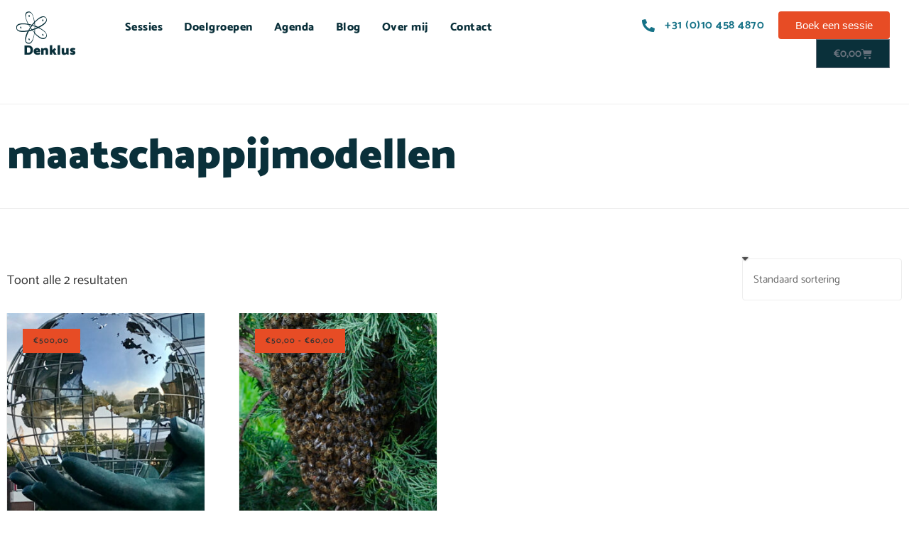

--- FILE ---
content_type: text/html; charset=UTF-8
request_url: https://denklus.nl/product-tag/maatschappijmodellen/
body_size: 16466
content:
<!DOCTYPE html>
<html lang="nl-NL" class="no-js">

<head>
	<meta charset="UTF-8" />
	<meta http-equiv="X-UA-Compatible" content="IE=edge" />
	<meta name="viewport" content="width=device-width, initial-scale=1">

	
	<meta name='robots' content='index, follow, max-image-preview:large, max-snippet:-1, max-video-preview:-1' />

	<!-- This site is optimized with the Yoast SEO plugin v26.3 - https://yoast.com/wordpress/plugins/seo/ -->
	<title>maatschappijmodellen Archieven - Denklus</title>
	<link rel="canonical" href="https://denklus.nl/product-tag/maatschappijmodellen/" />
	<meta property="og:locale" content="nl_NL" />
	<meta property="og:type" content="article" />
	<meta property="og:title" content="maatschappijmodellen Archieven - Denklus" />
	<meta property="og:url" content="https://denklus.nl/product-tag/maatschappijmodellen/" />
	<meta property="og:site_name" content="Denklus" />
	<meta name="twitter:card" content="summary_large_image" />
	<script type="application/ld+json" class="yoast-schema-graph">{"@context":"https://schema.org","@graph":[{"@type":"CollectionPage","@id":"https://denklus.nl/product-tag/maatschappijmodellen/","url":"https://denklus.nl/product-tag/maatschappijmodellen/","name":"maatschappijmodellen Archieven - Denklus","isPartOf":{"@id":"https://denklus.nl/#website"},"primaryImageOfPage":{"@id":"https://denklus.nl/product-tag/maatschappijmodellen/#primaryimage"},"image":{"@id":"https://denklus.nl/product-tag/maatschappijmodellen/#primaryimage"},"thumbnailUrl":"https://denklus.nl/wp-content/uploads/2022/09/IMG_5170-scaled.jpeg","breadcrumb":{"@id":"https://denklus.nl/product-tag/maatschappijmodellen/#breadcrumb"},"inLanguage":"nl-NL"},{"@type":"ImageObject","inLanguage":"nl-NL","@id":"https://denklus.nl/product-tag/maatschappijmodellen/#primaryimage","url":"https://denklus.nl/wp-content/uploads/2022/09/IMG_5170-scaled.jpeg","contentUrl":"https://denklus.nl/wp-content/uploads/2022/09/IMG_5170-scaled.jpeg","width":2420,"height":2560},{"@type":"BreadcrumbList","@id":"https://denklus.nl/product-tag/maatschappijmodellen/#breadcrumb","itemListElement":[{"@type":"ListItem","position":1,"name":"Home","item":"https://denklus.nl/"},{"@type":"ListItem","position":2,"name":"maatschappijmodellen"}]},{"@type":"WebSite","@id":"https://denklus.nl/#website","url":"https://denklus.nl/","name":"Denklus","description":"Filosoferen met kinderen","publisher":{"@id":"https://denklus.nl/#organization"},"potentialAction":[{"@type":"SearchAction","target":{"@type":"EntryPoint","urlTemplate":"https://denklus.nl/?s={search_term_string}"},"query-input":{"@type":"PropertyValueSpecification","valueRequired":true,"valueName":"search_term_string"}}],"inLanguage":"nl-NL"},{"@type":"Organization","@id":"https://denklus.nl/#organization","name":"Denklus","url":"https://denklus.nl/","logo":{"@type":"ImageObject","inLanguage":"nl-NL","@id":"https://denklus.nl/#/schema/logo/image/","url":"https://denklus.nl/wp-content/uploads/2020/07/logo-denklus-2.svg","contentUrl":"https://denklus.nl/wp-content/uploads/2020/07/logo-denklus-2.svg","width":38,"height":41,"caption":"Denklus"},"image":{"@id":"https://denklus.nl/#/schema/logo/image/"}}]}</script>
	<!-- / Yoast SEO plugin. -->


<link rel="alternate" type="application/rss+xml" title="Denklus &raquo; feed" href="https://denklus.nl/feed/" />
<link rel="alternate" type="application/rss+xml" title="Denklus &raquo; reacties feed" href="https://denklus.nl/comments/feed/" />
<link rel="alternate" type="application/rss+xml" title="Denklus &raquo; maatschappijmodellen Tag feed" href="https://denklus.nl/product-tag/maatschappijmodellen/feed/" />
<style id="vamtam-theme-options">body {--vamtam-body-link-regular:#E74C25;
--vamtam-body-link-visited:#E74C25;
--vamtam-body-link-hover:#020D26;
--vamtam-body-link-active:#020D26;
--vamtam-body-background-color:var(--vamtam-accent-color-5);
--vamtam-input-border-radius:4px 4px 4px 4px;
--vamtam-btn-text-color:#FFFFFF;
--vamtam-btn-hover-text-color:#FFFFFF;
--vamtam-btn-bg-color:var(--vamtam-accent-color-1);
--vamtam-btn-hover-bg-color:#0A303A;
--vamtam-btn-border-radius:4px 4px 4px 4px;
--vamtam-site-max-width:1260px;
--vamtam-icon-arts:'\e903';
--vamtam-icon-handwriting:'\e904';
--vamtam-icon-math-kids:'\e905';
--vamtam-icon-movement:'\e906';
--vamtam-icon-new-language:'\e907';
--vamtam-icon-sign-language:'\e908';
--vamtam-icon-docs:'\e900';
--vamtam-icon-house:'\e901';
--vamtam-icon-questions:'\e902';
--vamtam-loading-animation:url('https://denklus.nl/wp-content/themes/skole/vamtam/assets/images/loader-ring.gif');
}</style><style id='wp-img-auto-sizes-contain-inline-css' type='text/css'>
img:is([sizes=auto i],[sizes^="auto," i]){contain-intrinsic-size:3000px 1500px}
/*# sourceURL=wp-img-auto-sizes-contain-inline-css */
</style>
<style id='wp-emoji-styles-inline-css' type='text/css'>

	img.wp-smiley, img.emoji {
		display: inline !important;
		border: none !important;
		box-shadow: none !important;
		height: 1em !important;
		width: 1em !important;
		margin: 0 0.07em !important;
		vertical-align: -0.1em !important;
		background: none !important;
		padding: 0 !important;
	}
/*# sourceURL=wp-emoji-styles-inline-css */
</style>
<link rel='stylesheet' id='wp-block-library-css' href='https://denklus.nl/wp-includes/css/dist/block-library/style.min.css?ver=6.9' type='text/css' media='all' />
<link rel='stylesheet' id='wc-blocks-style-css' href='https://denklus.nl/wp-content/plugins/woocommerce/assets/client/blocks/wc-blocks.css?ver=wc-10.3.7' type='text/css' media='all' />
<style id='global-styles-inline-css' type='text/css'>
:root{--wp--preset--aspect-ratio--square: 1;--wp--preset--aspect-ratio--4-3: 4/3;--wp--preset--aspect-ratio--3-4: 3/4;--wp--preset--aspect-ratio--3-2: 3/2;--wp--preset--aspect-ratio--2-3: 2/3;--wp--preset--aspect-ratio--16-9: 16/9;--wp--preset--aspect-ratio--9-16: 9/16;--wp--preset--color--black: #000000;--wp--preset--color--cyan-bluish-gray: #abb8c3;--wp--preset--color--white: #ffffff;--wp--preset--color--pale-pink: #f78da7;--wp--preset--color--vivid-red: #cf2e2e;--wp--preset--color--luminous-vivid-orange: #ff6900;--wp--preset--color--luminous-vivid-amber: #fcb900;--wp--preset--color--light-green-cyan: #7bdcb5;--wp--preset--color--vivid-green-cyan: #00d084;--wp--preset--color--pale-cyan-blue: #8ed1fc;--wp--preset--color--vivid-cyan-blue: #0693e3;--wp--preset--color--vivid-purple: #9b51e0;--wp--preset--gradient--vivid-cyan-blue-to-vivid-purple: linear-gradient(135deg,rgb(6,147,227) 0%,rgb(155,81,224) 100%);--wp--preset--gradient--light-green-cyan-to-vivid-green-cyan: linear-gradient(135deg,rgb(122,220,180) 0%,rgb(0,208,130) 100%);--wp--preset--gradient--luminous-vivid-amber-to-luminous-vivid-orange: linear-gradient(135deg,rgb(252,185,0) 0%,rgb(255,105,0) 100%);--wp--preset--gradient--luminous-vivid-orange-to-vivid-red: linear-gradient(135deg,rgb(255,105,0) 0%,rgb(207,46,46) 100%);--wp--preset--gradient--very-light-gray-to-cyan-bluish-gray: linear-gradient(135deg,rgb(238,238,238) 0%,rgb(169,184,195) 100%);--wp--preset--gradient--cool-to-warm-spectrum: linear-gradient(135deg,rgb(74,234,220) 0%,rgb(151,120,209) 20%,rgb(207,42,186) 40%,rgb(238,44,130) 60%,rgb(251,105,98) 80%,rgb(254,248,76) 100%);--wp--preset--gradient--blush-light-purple: linear-gradient(135deg,rgb(255,206,236) 0%,rgb(152,150,240) 100%);--wp--preset--gradient--blush-bordeaux: linear-gradient(135deg,rgb(254,205,165) 0%,rgb(254,45,45) 50%,rgb(107,0,62) 100%);--wp--preset--gradient--luminous-dusk: linear-gradient(135deg,rgb(255,203,112) 0%,rgb(199,81,192) 50%,rgb(65,88,208) 100%);--wp--preset--gradient--pale-ocean: linear-gradient(135deg,rgb(255,245,203) 0%,rgb(182,227,212) 50%,rgb(51,167,181) 100%);--wp--preset--gradient--electric-grass: linear-gradient(135deg,rgb(202,248,128) 0%,rgb(113,206,126) 100%);--wp--preset--gradient--midnight: linear-gradient(135deg,rgb(2,3,129) 0%,rgb(40,116,252) 100%);--wp--preset--font-size--small: 13px;--wp--preset--font-size--medium: 20px;--wp--preset--font-size--large: 36px;--wp--preset--font-size--x-large: 42px;--wp--preset--spacing--20: 0.44rem;--wp--preset--spacing--30: 0.67rem;--wp--preset--spacing--40: 1rem;--wp--preset--spacing--50: 1.5rem;--wp--preset--spacing--60: 2.25rem;--wp--preset--spacing--70: 3.38rem;--wp--preset--spacing--80: 5.06rem;--wp--preset--shadow--natural: 6px 6px 9px rgba(0, 0, 0, 0.2);--wp--preset--shadow--deep: 12px 12px 50px rgba(0, 0, 0, 0.4);--wp--preset--shadow--sharp: 6px 6px 0px rgba(0, 0, 0, 0.2);--wp--preset--shadow--outlined: 6px 6px 0px -3px rgb(255, 255, 255), 6px 6px rgb(0, 0, 0);--wp--preset--shadow--crisp: 6px 6px 0px rgb(0, 0, 0);}:where(.is-layout-flex){gap: 0.5em;}:where(.is-layout-grid){gap: 0.5em;}body .is-layout-flex{display: flex;}.is-layout-flex{flex-wrap: wrap;align-items: center;}.is-layout-flex > :is(*, div){margin: 0;}body .is-layout-grid{display: grid;}.is-layout-grid > :is(*, div){margin: 0;}:where(.wp-block-columns.is-layout-flex){gap: 2em;}:where(.wp-block-columns.is-layout-grid){gap: 2em;}:where(.wp-block-post-template.is-layout-flex){gap: 1.25em;}:where(.wp-block-post-template.is-layout-grid){gap: 1.25em;}.has-black-color{color: var(--wp--preset--color--black) !important;}.has-cyan-bluish-gray-color{color: var(--wp--preset--color--cyan-bluish-gray) !important;}.has-white-color{color: var(--wp--preset--color--white) !important;}.has-pale-pink-color{color: var(--wp--preset--color--pale-pink) !important;}.has-vivid-red-color{color: var(--wp--preset--color--vivid-red) !important;}.has-luminous-vivid-orange-color{color: var(--wp--preset--color--luminous-vivid-orange) !important;}.has-luminous-vivid-amber-color{color: var(--wp--preset--color--luminous-vivid-amber) !important;}.has-light-green-cyan-color{color: var(--wp--preset--color--light-green-cyan) !important;}.has-vivid-green-cyan-color{color: var(--wp--preset--color--vivid-green-cyan) !important;}.has-pale-cyan-blue-color{color: var(--wp--preset--color--pale-cyan-blue) !important;}.has-vivid-cyan-blue-color{color: var(--wp--preset--color--vivid-cyan-blue) !important;}.has-vivid-purple-color{color: var(--wp--preset--color--vivid-purple) !important;}.has-black-background-color{background-color: var(--wp--preset--color--black) !important;}.has-cyan-bluish-gray-background-color{background-color: var(--wp--preset--color--cyan-bluish-gray) !important;}.has-white-background-color{background-color: var(--wp--preset--color--white) !important;}.has-pale-pink-background-color{background-color: var(--wp--preset--color--pale-pink) !important;}.has-vivid-red-background-color{background-color: var(--wp--preset--color--vivid-red) !important;}.has-luminous-vivid-orange-background-color{background-color: var(--wp--preset--color--luminous-vivid-orange) !important;}.has-luminous-vivid-amber-background-color{background-color: var(--wp--preset--color--luminous-vivid-amber) !important;}.has-light-green-cyan-background-color{background-color: var(--wp--preset--color--light-green-cyan) !important;}.has-vivid-green-cyan-background-color{background-color: var(--wp--preset--color--vivid-green-cyan) !important;}.has-pale-cyan-blue-background-color{background-color: var(--wp--preset--color--pale-cyan-blue) !important;}.has-vivid-cyan-blue-background-color{background-color: var(--wp--preset--color--vivid-cyan-blue) !important;}.has-vivid-purple-background-color{background-color: var(--wp--preset--color--vivid-purple) !important;}.has-black-border-color{border-color: var(--wp--preset--color--black) !important;}.has-cyan-bluish-gray-border-color{border-color: var(--wp--preset--color--cyan-bluish-gray) !important;}.has-white-border-color{border-color: var(--wp--preset--color--white) !important;}.has-pale-pink-border-color{border-color: var(--wp--preset--color--pale-pink) !important;}.has-vivid-red-border-color{border-color: var(--wp--preset--color--vivid-red) !important;}.has-luminous-vivid-orange-border-color{border-color: var(--wp--preset--color--luminous-vivid-orange) !important;}.has-luminous-vivid-amber-border-color{border-color: var(--wp--preset--color--luminous-vivid-amber) !important;}.has-light-green-cyan-border-color{border-color: var(--wp--preset--color--light-green-cyan) !important;}.has-vivid-green-cyan-border-color{border-color: var(--wp--preset--color--vivid-green-cyan) !important;}.has-pale-cyan-blue-border-color{border-color: var(--wp--preset--color--pale-cyan-blue) !important;}.has-vivid-cyan-blue-border-color{border-color: var(--wp--preset--color--vivid-cyan-blue) !important;}.has-vivid-purple-border-color{border-color: var(--wp--preset--color--vivid-purple) !important;}.has-vivid-cyan-blue-to-vivid-purple-gradient-background{background: var(--wp--preset--gradient--vivid-cyan-blue-to-vivid-purple) !important;}.has-light-green-cyan-to-vivid-green-cyan-gradient-background{background: var(--wp--preset--gradient--light-green-cyan-to-vivid-green-cyan) !important;}.has-luminous-vivid-amber-to-luminous-vivid-orange-gradient-background{background: var(--wp--preset--gradient--luminous-vivid-amber-to-luminous-vivid-orange) !important;}.has-luminous-vivid-orange-to-vivid-red-gradient-background{background: var(--wp--preset--gradient--luminous-vivid-orange-to-vivid-red) !important;}.has-very-light-gray-to-cyan-bluish-gray-gradient-background{background: var(--wp--preset--gradient--very-light-gray-to-cyan-bluish-gray) !important;}.has-cool-to-warm-spectrum-gradient-background{background: var(--wp--preset--gradient--cool-to-warm-spectrum) !important;}.has-blush-light-purple-gradient-background{background: var(--wp--preset--gradient--blush-light-purple) !important;}.has-blush-bordeaux-gradient-background{background: var(--wp--preset--gradient--blush-bordeaux) !important;}.has-luminous-dusk-gradient-background{background: var(--wp--preset--gradient--luminous-dusk) !important;}.has-pale-ocean-gradient-background{background: var(--wp--preset--gradient--pale-ocean) !important;}.has-electric-grass-gradient-background{background: var(--wp--preset--gradient--electric-grass) !important;}.has-midnight-gradient-background{background: var(--wp--preset--gradient--midnight) !important;}.has-small-font-size{font-size: var(--wp--preset--font-size--small) !important;}.has-medium-font-size{font-size: var(--wp--preset--font-size--medium) !important;}.has-large-font-size{font-size: var(--wp--preset--font-size--large) !important;}.has-x-large-font-size{font-size: var(--wp--preset--font-size--x-large) !important;}
/*# sourceURL=global-styles-inline-css */
</style>

<style id='classic-theme-styles-inline-css' type='text/css'>
/*! This file is auto-generated */
.wp-block-button__link{color:#fff;background-color:#32373c;border-radius:9999px;box-shadow:none;text-decoration:none;padding:calc(.667em + 2px) calc(1.333em + 2px);font-size:1.125em}.wp-block-file__button{background:#32373c;color:#fff;text-decoration:none}
/*# sourceURL=/wp-includes/css/classic-themes.min.css */
</style>
<link rel='stylesheet' id='woocommerce-layout-css' href='https://denklus.nl/wp-content/plugins/woocommerce/assets/css/woocommerce-layout.css?ver=10.3.7' type='text/css' media='all' />
<link rel='stylesheet' id='woocommerce-smallscreen-css' href='https://denklus.nl/wp-content/plugins/woocommerce/assets/css/woocommerce-smallscreen.css?ver=10.3.7' type='text/css' media='only screen and (max-width: 768px)' />
<link rel='stylesheet' id='woocommerce-general-css' href='https://denklus.nl/wp-content/plugins/woocommerce/assets/css/woocommerce.css?ver=10.3.7' type='text/css' media='all' />
<style id='woocommerce-inline-inline-css' type='text/css'>
.woocommerce form .form-row .required { visibility: visible; }
/*# sourceURL=woocommerce-inline-inline-css */
</style>
<link rel='stylesheet' id='brands-styles-css' href='https://denklus.nl/wp-content/plugins/woocommerce/assets/css/brands.css?ver=10.3.7' type='text/css' media='all' />
<link rel='stylesheet' id='elementor-frontend-css' href='https://denklus.nl/wp-content/plugins/elementor/assets/css/frontend.min.css?ver=3.32.5' type='text/css' media='all' />
<link rel='stylesheet' id='elementor-post-1675-css' href='https://denklus.nl/wp-content/uploads/elementor/css/post-1675.css?ver=1768258351' type='text/css' media='all' />
<link rel='stylesheet' id='widget-image-css' href='https://denklus.nl/wp-content/plugins/elementor/assets/css/widget-image.min.css?ver=3.32.5' type='text/css' media='all' />
<link rel='stylesheet' id='widget-heading-css' href='https://denklus.nl/wp-content/plugins/elementor/assets/css/widget-heading.min.css?ver=3.32.5' type='text/css' media='all' />
<link rel='stylesheet' id='widget-nav-menu-css' href='https://denklus.nl/wp-content/plugins/elementor-pro/assets/css/widget-nav-menu.min.css?ver=3.32.3' type='text/css' media='all' />
<link rel='stylesheet' id='widget-icon-list-css' href='https://denklus.nl/wp-content/plugins/elementor/assets/css/widget-icon-list.min.css?ver=3.32.5' type='text/css' media='all' />
<link rel='stylesheet' id='e-animation-grow-css' href='https://denklus.nl/wp-content/plugins/elementor/assets/lib/animations/styles/e-animation-grow.min.css?ver=3.32.5' type='text/css' media='all' />
<link rel='stylesheet' id='e-animation-pulse-css' href='https://denklus.nl/wp-content/plugins/elementor/assets/lib/animations/styles/e-animation-pulse.min.css?ver=3.32.5' type='text/css' media='all' />
<link rel='stylesheet' id='widget-woocommerce-menu-cart-css' href='https://denklus.nl/wp-content/plugins/elementor-pro/assets/css/widget-woocommerce-menu-cart.min.css?ver=3.32.3' type='text/css' media='all' />
<link rel='stylesheet' id='e-shapes-css' href='https://denklus.nl/wp-content/plugins/elementor/assets/css/conditionals/shapes.min.css?ver=3.32.5' type='text/css' media='all' />
<link rel='stylesheet' id='e-sticky-css' href='https://denklus.nl/wp-content/plugins/elementor-pro/assets/css/modules/sticky.min.css?ver=3.32.3' type='text/css' media='all' />
<link rel='stylesheet' id='e-animation-rotateInUpRight-css' href='https://denklus.nl/wp-content/plugins/elementor/assets/lib/animations/styles/rotateInUpRight.min.css?ver=3.32.5' type='text/css' media='all' />
<link rel='stylesheet' id='e-animation-bounceInDown-css' href='https://denklus.nl/wp-content/plugins/elementor/assets/lib/animations/styles/bounceInDown.min.css?ver=3.32.5' type='text/css' media='all' />
<link rel='stylesheet' id='e-motion-fx-css' href='https://denklus.nl/wp-content/plugins/elementor-pro/assets/css/modules/motion-fx.min.css?ver=3.32.3' type='text/css' media='all' />
<link rel='stylesheet' id='e-animation-rotateInUpLeft-css' href='https://denklus.nl/wp-content/plugins/elementor/assets/lib/animations/styles/rotateInUpLeft.min.css?ver=3.32.5' type='text/css' media='all' />
<link rel='stylesheet' id='e-animation-pop-css' href='https://denklus.nl/wp-content/plugins/elementor/assets/lib/animations/styles/e-animation-pop.min.css?ver=3.32.5' type='text/css' media='all' />
<link rel='stylesheet' id='widget-social-icons-css' href='https://denklus.nl/wp-content/plugins/elementor/assets/css/widget-social-icons.min.css?ver=3.32.5' type='text/css' media='all' />
<link rel='stylesheet' id='e-apple-webkit-css' href='https://denklus.nl/wp-content/plugins/elementor/assets/css/conditionals/apple-webkit.min.css?ver=3.32.5' type='text/css' media='all' />
<link rel='stylesheet' id='elementor-icons-css' href='https://denklus.nl/wp-content/plugins/elementor/assets/lib/eicons/css/elementor-icons.min.css?ver=5.44.0' type='text/css' media='all' />
<link rel='stylesheet' id='elementor-icons-theme-icons-css' href='https://denklus.nl/wp-content/uploads/elementor/custom-icons/theme-icons/style.css?ver=1.0.0' type='text/css' media='all' />
<link rel='stylesheet' id='font-awesome-5-all-css' href='https://denklus.nl/wp-content/plugins/elementor/assets/lib/font-awesome/css/all.min.css?ver=3.32.5' type='text/css' media='all' />
<link rel='stylesheet' id='font-awesome-4-shim-css' href='https://denklus.nl/wp-content/plugins/elementor/assets/lib/font-awesome/css/v4-shims.min.css?ver=3.32.5' type='text/css' media='all' />
<link rel='stylesheet' id='elementor-post-67-css' href='https://denklus.nl/wp-content/uploads/elementor/css/post-67.css?ver=1768258351' type='text/css' media='all' />
<link rel='stylesheet' id='elementor-post-381-css' href='https://denklus.nl/wp-content/uploads/elementor/css/post-381.css?ver=1768258351' type='text/css' media='all' />
<link rel='stylesheet' id='mollie-applepaydirect-css' href='https://denklus.nl/wp-content/plugins/mollie-payments-for-woocommerce/public/css/mollie-applepaydirect.min.css?ver=1762374985' type='text/css' media='screen' />
<link rel='stylesheet' id='vamtam-front-all-css' href='https://denklus.nl/wp-content/themes/skole/vamtam/assets/css/dist/all.css?ver=1739471227' type='text/css' media='all' />
<style id='vamtam-front-all-inline-css' type='text/css'>

			@font-face {
				font-family: 'icomoon';
				src: url(https://denklus.nl/wp-content/themes/skole/vamtam/assets/fonts/icons/icomoon.woff2) format('woff2'),
					 url( https://denklus.nl/wp-content/themes/skole/vamtam/assets/fonts/icons/icomoon.woff) format('woff'),
					 url(https://denklus.nl/wp-content/themes/skole/vamtam/assets/fonts/icons/icomoon.ttf) format('ttf');
				font-weight: normal;
				font-style: normal;
				font-display: swap;
			}
		
			@font-face {
				font-family: 'vamtam-theme';
				src: url(https://denklus.nl/wp-content/themes/skole/vamtam/assets/fonts/theme-icons/theme-icons.woff2) format('woff2'),
					url(https://denklus.nl/wp-content/themes/skole/vamtam/assets/fonts/theme-icons/theme-icons.woff) format('woff');
				font-weight: normal;
				font-style: normal;
				font-display: swap;
			}
		
@font-face {
	font-family: 'Sensei';
	font-style: normal;
	font-weight: normal;
	font-display: swap;
	src: url('https://skole.vamtam.com/wp-content/uploads/2019/11/Sensei-Medium.woff') format('woff'),
		url('https://skole.vamtam.com/wp-content/uploads/2019/11/Sensei-Medium.ttf') format('truetype'),
		url('https://skole.vamtam.com/wp-content/uploads/2019/11/Sensei-Medium.svg#Sensei') format('svg');
}


.vamtam-box-outer-padding,
.limit-wrapper,
.header-padding {
	padding-left: 0;
	padding-right: 0;
}

.vamtam-box-outer-padding .vamtam-box-outer-padding,
.limit-wrapper .limit-wrapper,
.elementor .limit-wrapper {
	padding-left: 0;
	padding-right: 0;
}

@media ( min-width: 1026px ) and ( max-width: 1260px ) {
	.vamtam-box-outer-padding,
	.limit-wrapper,
	.header-padding {
		padding-left: 40px;
		padding-right: 40px;
	}
}

@media ( max-width: 1025px ) {
	.vamtam-box-outer-padding,
	.limit-wrapper,
	.header-padding {
		padding-left: 30px;
		padding-right: 30px;
	}
}

@media ( max-width: 768px ) {
	.vamtam-box-outer-padding,
	.limit-wrapper,
	.header-padding {
		padding-left: 20px;
		padding-right: 20px;
	}
}


/*# sourceURL=vamtam-front-all-inline-css */
</style>
<link rel='stylesheet' id='vamtam-theme-layout-max-low-css' href='https://denklus.nl/wp-content/themes/skole/vamtam/assets/css/dist/responsive/layout-max-low.css?ver=1739471227' type='text/css' media='(min-width: 1025px) and (max-width: 1260px)' />
<link rel='stylesheet' id='vamtam-theme-layout-max-css' href='https://denklus.nl/wp-content/themes/skole/vamtam/assets/css/dist/responsive/layout-max.css?ver=1739471227' type='text/css' media='(min-width: 1025px)' />
<link rel='stylesheet' id='vamtam-theme-layout-below-max-css' href='https://denklus.nl/wp-content/themes/skole/vamtam/assets/css/dist/responsive/layout-below-max.css?ver=1739471227' type='text/css' media='(max-width: 1024px)' />
<link rel='stylesheet' id='vamtam-theme-layout-small-css' href='https://denklus.nl/wp-content/themes/skole/vamtam/assets/css/dist/responsive/layout-small.css?ver=1739471227' type='text/css' media='(max-width: 767px)' />
<link rel='stylesheet' id='vamtam-theme-wc-small-screen-css' href='https://denklus.nl/wp-content/themes/skole/vamtam/assets/css/dist/responsive/wc-small-screen.css?ver=1739471227' type='text/css' media='only screen and (max-width: 768px)' />
<link rel='stylesheet' id='elementor-gf-local-catamaran-css' href='https://denklus.nl/wp-content/uploads/elementor/google-fonts/css/catamaran.css?ver=1742935359' type='text/css' media='all' />
<link rel='stylesheet' id='elementor-icons-shared-0-css' href='https://denklus.nl/wp-content/plugins/elementor/assets/lib/font-awesome/css/fontawesome.min.css?ver=5.15.3' type='text/css' media='all' />
<link rel='stylesheet' id='elementor-icons-fa-solid-css' href='https://denklus.nl/wp-content/plugins/elementor/assets/lib/font-awesome/css/solid.min.css?ver=5.15.3' type='text/css' media='all' />
<link rel='stylesheet' id='elementor-icons-fa-brands-css' href='https://denklus.nl/wp-content/plugins/elementor/assets/lib/font-awesome/css/brands.min.css?ver=5.15.3' type='text/css' media='all' />
<script type="text/javascript" src="https://denklus.nl/wp-includes/js/jquery/jquery.min.js?ver=3.7.1" id="jquery-core-js"></script>
<script type="text/javascript" src="https://denklus.nl/wp-includes/js/jquery/jquery-migrate.min.js?ver=3.4.1" id="jquery-migrate-js"></script>
<script type="text/javascript" src="https://denklus.nl/wp-content/plugins/woocommerce/assets/js/jquery-blockui/jquery.blockUI.min.js?ver=2.7.0-wc.10.3.7" id="wc-jquery-blockui-js" defer="defer" data-wp-strategy="defer"></script>
<script type="text/javascript" id="wc-add-to-cart-js-extra">
/* <![CDATA[ */
var wc_add_to_cart_params = {"ajax_url":"/wp-admin/admin-ajax.php","wc_ajax_url":"/?wc-ajax=%%endpoint%%","i18n_view_cart":"Bekijk winkelwagen","cart_url":"https://denklus.nl/winkelmand/","is_cart":"","cart_redirect_after_add":"no"};
//# sourceURL=wc-add-to-cart-js-extra
/* ]]> */
</script>
<script type="text/javascript" src="https://denklus.nl/wp-content/plugins/woocommerce/assets/js/frontend/add-to-cart.min.js?ver=10.3.7" id="wc-add-to-cart-js" defer="defer" data-wp-strategy="defer"></script>
<script type="text/javascript" src="https://denklus.nl/wp-content/plugins/woocommerce/assets/js/js-cookie/js.cookie.min.js?ver=2.1.4-wc.10.3.7" id="wc-js-cookie-js" defer="defer" data-wp-strategy="defer"></script>
<script type="text/javascript" id="woocommerce-js-extra">
/* <![CDATA[ */
var woocommerce_params = {"ajax_url":"/wp-admin/admin-ajax.php","wc_ajax_url":"/?wc-ajax=%%endpoint%%","i18n_password_show":"Wachtwoord weergeven","i18n_password_hide":"Wachtwoord verbergen"};
//# sourceURL=woocommerce-js-extra
/* ]]> */
</script>
<script type="text/javascript" src="https://denklus.nl/wp-content/plugins/woocommerce/assets/js/frontend/woocommerce.min.js?ver=10.3.7" id="woocommerce-js" defer="defer" data-wp-strategy="defer"></script>
<script type="text/javascript" src="https://denklus.nl/wp-content/plugins/elementor/assets/lib/font-awesome/js/v4-shims.min.js?ver=3.32.5" id="font-awesome-4-shim-js"></script>
<link rel="https://api.w.org/" href="https://denklus.nl/wp-json/" /><link rel="alternate" title="JSON" type="application/json" href="https://denklus.nl/wp-json/wp/v2/product_tag/159" /><link rel="EditURI" type="application/rsd+xml" title="RSD" href="https://denklus.nl/xmlrpc.php?rsd" />
<meta name="generator" content="WordPress 6.9" />
<meta name="generator" content="WooCommerce 10.3.7" />
	<noscript><style>.woocommerce-product-gallery{ opacity: 1 !important; }</style></noscript>
	<meta name="generator" content="Elementor 3.32.5; settings: css_print_method-external, google_font-enabled, font_display-auto">
			<style>
				.e-con.e-parent:nth-of-type(n+4):not(.e-lazyloaded):not(.e-no-lazyload),
				.e-con.e-parent:nth-of-type(n+4):not(.e-lazyloaded):not(.e-no-lazyload) * {
					background-image: none !important;
				}
				@media screen and (max-height: 1024px) {
					.e-con.e-parent:nth-of-type(n+3):not(.e-lazyloaded):not(.e-no-lazyload),
					.e-con.e-parent:nth-of-type(n+3):not(.e-lazyloaded):not(.e-no-lazyload) * {
						background-image: none !important;
					}
				}
				@media screen and (max-height: 640px) {
					.e-con.e-parent:nth-of-type(n+2):not(.e-lazyloaded):not(.e-no-lazyload),
					.e-con.e-parent:nth-of-type(n+2):not(.e-lazyloaded):not(.e-no-lazyload) * {
						background-image: none !important;
					}
				}
			</style>
			<link rel="icon" href="https://denklus.nl/wp-content/uploads/2020/08/cropped-favicon-1-32x32.png" sizes="32x32" />
<link rel="icon" href="https://denklus.nl/wp-content/uploads/2020/08/cropped-favicon-1-192x192.png" sizes="192x192" />
<link rel="apple-touch-icon" href="https://denklus.nl/wp-content/uploads/2020/08/cropped-favicon-1-180x180.png" />
<meta name="msapplication-TileImage" content="https://denklus.nl/wp-content/uploads/2020/08/cropped-favicon-1-270x270.png" />
		<style type="text/css" id="wp-custom-css">
			.elementor-widget-tabs.vamtam-skole-el-tabs.elementor-tabs-view-vertical .elementor-tabs .elementor-tabs-content-wrapper .elementor-swiper-button.elementor-swiper-button-next {
    right: -.3em;
}
.woocommerce #respond input#submit.alt.disabled, .woocommerce #respond input#submit.alt.disabled:hover, .woocommerce #respond input#submit.alt:disabled, .woocommerce #respond input#submit.alt:disabled:hover, .woocommerce #respond input#submit.alt:disabled[disabled], .woocommerce #respond input#submit.alt:disabled[disabled]:hover, .woocommerce a.button.alt.disabled, .woocommerce a.button.alt.disabled:hover, .woocommerce a.button.alt:disabled, .woocommerce a.button.alt:disabled:hover, .woocommerce a.button.alt:disabled[disabled], .woocommerce a.button.alt:disabled[disabled]:hover, .woocommerce button.button.alt.disabled, .woocommerce button.button.alt.disabled:hover, .woocommerce button.button.alt:disabled, .woocommerce button.button.alt:disabled:hover, .woocommerce button.button.alt:disabled[disabled], .woocommerce button.button.alt:disabled[disabled]:hover, .woocommerce input.button.alt.disabled, .woocommerce input.button.alt.disabled:hover, .woocommerce input.button.alt:disabled, .woocommerce input.button.alt:disabled:hover, .woocommerce input.button.alt:disabled[disabled], .woocommerce input.button.alt:disabled[disabled]:hover {
	background-color: rgb(231, 76, 37);
	padding: 22px 27px;
}

.woocommerce .product_meta .sku_wrapper { display: none; }

#place_order {
	background: #E74B25 !important;
}		</style>
		</head>
<body class="archive tax-product_tag term-maatschappijmodellen term-159 wp-custom-logo wp-embed-responsive wp-theme-skole theme-skole woocommerce woocommerce-page woocommerce-no-js full header-layout-logo-menu has-page-header no-middle-header responsive-layout elementor-active elementor-pro-active vamtam-wc-cart-empty layout-full elementor-default elementor-kit-1675">
	<div id="top"></div>
	
			<header data-elementor-type="header" data-elementor-id="67" class="elementor elementor-67 elementor-location-header" data-elementor-post-type="elementor_library">
					<section class="elementor-section elementor-top-section elementor-element elementor-element-6b5521e elementor-section-full_width vamtam-sticky-header  elementor-section-height-default elementor-section-height-default" data-id="6b5521e" data-element_type="section" data-settings="{&quot;sticky&quot;:&quot;top&quot;,&quot;background_background&quot;:&quot;classic&quot;,&quot;sticky_on&quot;:[&quot;desktop&quot;,&quot;tablet&quot;,&quot;mobile&quot;],&quot;sticky_offset&quot;:0,&quot;sticky_effects_offset&quot;:0,&quot;sticky_anchor_link_offset&quot;:0}">
						<div class="elementor-container elementor-column-gap-default">
					<div class="elementor-column elementor-col-100 elementor-top-column elementor-element elementor-element-ed43ee9" data-id="ed43ee9" data-element_type="column">
			<div class="elementor-widget-wrap elementor-element-populated">
						<section class="elementor-section elementor-inner-section elementor-element elementor-element-eff5dcd elementor-section-full_width elementor-section-height-default elementor-section-height-default" data-id="eff5dcd" data-element_type="section" data-settings="{&quot;background_background&quot;:&quot;classic&quot;}">
						<div class="elementor-container elementor-column-gap-default">
					<div class="elementor-column elementor-col-33 elementor-inner-column elementor-element elementor-element-77bb08e" data-id="77bb08e" data-element_type="column">
			<div class="elementor-widget-wrap elementor-element-populated">
						<div class="elementor-element elementor-element-eea7b01 elementor-widget__width-auto elementor-widget elementor-widget-theme-site-logo elementor-widget-image" data-id="eea7b01" data-element_type="widget" data-settings="{&quot;_animation&quot;:&quot;none&quot;}" data-widget_type="theme-site-logo.default">
				<div class="elementor-widget-container">
											<a href="https://denklus.nl">
			<img width="38" height="41" src="https://denklus.nl/wp-content/uploads/2020/07/logo-denklus-2.svg" class="attachment-full size-full wp-image-5947" alt="Denklus filosofie" />				</a>
											</div>
				</div>
				<div class="elementor-element elementor-element-859d4e6 elementor-widget__width-auto elementor-widget-mobile__width-auto elementor-widget elementor-widget-theme-site-title elementor-widget-heading" data-id="859d4e6" data-element_type="widget" data-widget_type="theme-site-title.default">
				<div class="elementor-widget-container">
					<h1 class="elementor-heading-title elementor-size-medium"><a href="https://denklus.nl">Denklus</a></h1>				</div>
				</div>
					</div>
		</div>
				<div class="elementor-column elementor-col-33 elementor-inner-column elementor-element elementor-element-1c836f5" data-id="1c836f5" data-element_type="column">
			<div class="elementor-widget-wrap elementor-element-populated">
						<div class="elementor-element elementor-element-2e2c99c elementor-nav-menu__align-justify elementor-nav-menu--stretch elementor-widget__width-auto elementor-nav-menu--dropdown-tablet elementor-nav-menu__text-align-aside elementor-nav-menu--toggle elementor-nav-menu--burger vamtam-has-mobile-disable-scroll elementor-widget elementor-widget-nav-menu" data-id="2e2c99c" data-element_type="widget" data-settings="{&quot;full_width&quot;:&quot;stretch&quot;,&quot;layout&quot;:&quot;horizontal&quot;,&quot;submenu_icon&quot;:{&quot;value&quot;:&quot;&lt;i class=\&quot;fas fa-caret-down\&quot; aria-hidden=\&quot;true\&quot;&gt;&lt;\/i&gt;&quot;,&quot;library&quot;:&quot;fa-solid&quot;},&quot;toggle&quot;:&quot;burger&quot;,&quot;toggle_icon_active&quot;:{&quot;value&quot;:&quot;&quot;,&quot;library&quot;:&quot;&quot;}}" data-widget_type="nav-menu.default">
				<div class="elementor-widget-container">
								<nav aria-label="Menu" class="elementor-nav-menu--main elementor-nav-menu__container elementor-nav-menu--layout-horizontal e--pointer-overline e--animation-bounce">
				<ul id="menu-1-2e2c99c" class="elementor-nav-menu"><li class="menu-item menu-item-type-post_type menu-item-object-page menu-item-has-children menu-item-6046"><a href="https://denklus.nl/sessies/" class="elementor-item">Sessies</a>
<ul class="sub-menu elementor-nav-menu--dropdown">
	<li class="menu-item menu-item-type-post_type menu-item-object-page menu-item-7374"><a href="https://denklus.nl/sessies/" class="elementor-sub-item">Alle sessies</a></li>
	<li class="menu-item menu-item-type-taxonomy menu-item-object-product_cat menu-item-6516"><a href="https://denklus.nl/product-categorie/sessies/in-de-praktijk/" class="elementor-sub-item">Sessies in de praktijk</a></li>
	<li class="menu-item menu-item-type-taxonomy menu-item-object-product_cat menu-item-6515"><a href="https://denklus.nl/product-categorie/sessies/op-locatie/" class="elementor-sub-item">Sessies op locatie</a></li>
	<li class="menu-item menu-item-type-taxonomy menu-item-object-product_cat menu-item-6514"><a href="https://denklus.nl/product-categorie/sessies/online/" class="elementor-sub-item">Online sessies</a></li>
	<li class="menu-item menu-item-type-taxonomy menu-item-object-product_cat menu-item-6982"><a href="https://denklus.nl/product-categorie/sessies/professionals/" class="elementor-sub-item">Voor professionals</a></li>
</ul>
</li>
<li class="menu-item menu-item-type-post_type menu-item-object-page menu-item-has-children menu-item-5911"><a href="https://denklus.nl/doelgroepen/" class="elementor-item">Doelgroepen</a>
<ul class="sub-menu elementor-nav-menu--dropdown">
	<li class="menu-item menu-item-type-post_type menu-item-object-page menu-item-7372"><a href="https://denklus.nl/doelgroepen/" class="elementor-sub-item">Alle doelgroepen</a></li>
	<li class="menu-item menu-item-type-post_type menu-item-object-page menu-item-5921"><a href="https://denklus.nl/doelgroepen/kleuters/" class="elementor-sub-item">Kleuters</a></li>
	<li class="menu-item menu-item-type-post_type menu-item-object-page menu-item-5926"><a href="https://denklus.nl/doelgroepen/7plus/" class="elementor-sub-item">7+</a></li>
	<li class="menu-item menu-item-type-post_type menu-item-object-page menu-item-5925"><a href="https://denklus.nl/doelgroepen/10plus/" class="elementor-sub-item">10+</a></li>
	<li class="menu-item menu-item-type-post_type menu-item-object-page menu-item-5924"><a href="https://denklus.nl/doelgroepen/jongeren/" class="elementor-sub-item">Jongeren</a></li>
	<li class="menu-item menu-item-type-post_type menu-item-object-page menu-item-5923"><a href="https://denklus.nl/doelgroepen/ouders/" class="elementor-sub-item">Ouders</a></li>
	<li class="menu-item menu-item-type-post_type menu-item-object-page menu-item-5922"><a href="https://denklus.nl/doelgroepen/filosofiecafe/" class="elementor-sub-item">Filosofiecafé</a></li>
	<li class="menu-item menu-item-type-post_type menu-item-object-page menu-item-8486"><a href="https://denklus.nl/doelgroepen/professionals/" class="elementor-sub-item">Professionals</a></li>
</ul>
</li>
<li class="menu-item menu-item-type-post_type menu-item-object-page menu-item-5656"><a href="https://denklus.nl/agenda/" class="elementor-item">Agenda</a></li>
<li class="menu-item menu-item-type-post_type menu-item-object-page menu-item-5640"><a href="https://denklus.nl/blog/" class="elementor-item">Blog</a></li>
<li class="menu-item menu-item-type-post_type menu-item-object-page menu-item-has-children menu-item-5641"><a href="https://denklus.nl/karin-glaubitz/" class="elementor-item">Over mij</a>
<ul class="sub-menu elementor-nav-menu--dropdown">
	<li class="menu-item menu-item-type-post_type menu-item-object-page menu-item-7371"><a href="https://denklus.nl/karin-glaubitz/" class="elementor-sub-item">Karin Glaubitz</a></li>
	<li class="menu-item menu-item-type-post_type menu-item-object-page menu-item-6486"><a href="https://denklus.nl/referenties/" class="elementor-sub-item">Referenties</a></li>
	<li class="menu-item menu-item-type-post_type menu-item-object-page menu-item-5643"><a href="https://denklus.nl/gallerij/" class="elementor-sub-item">Galerij</a></li>
</ul>
</li>
<li class="menu-item menu-item-type-post_type menu-item-object-page menu-item-has-children menu-item-5896"><a href="https://denklus.nl/contact/" class="elementor-item">Contact</a>
<ul class="sub-menu elementor-nav-menu--dropdown">
	<li class="menu-item menu-item-type-post_type menu-item-object-page menu-item-7370"><a href="https://denklus.nl/contact/" class="elementor-sub-item">Neem contact op</a></li>
	<li class="menu-item menu-item-type-post_type menu-item-object-page menu-item-5928"><a href="https://denklus.nl/veelgestelde-vragen/" class="elementor-sub-item">Veelgestelde vragen</a></li>
</ul>
</li>
</ul>			</nav>
					<div class="elementor-menu-toggle" role="button" tabindex="0" aria-label="Menu toggle" aria-expanded="false">
			<i aria-hidden="true" role="presentation" class="elementor-menu-toggle__icon--open eicon-menu-bar"></i><i aria-hidden="true" role="presentation" class="elementor-menu-toggle__icon--close eicon-close"></i>		</div>
					<nav class="elementor-nav-menu--dropdown elementor-nav-menu__container" aria-hidden="true">
				<ul id="menu-2-2e2c99c" class="elementor-nav-menu"><li class="menu-item menu-item-type-post_type menu-item-object-page menu-item-has-children menu-item-6046"><a href="https://denklus.nl/sessies/" class="elementor-item" tabindex="-1">Sessies</a>
<ul class="sub-menu elementor-nav-menu--dropdown">
	<li class="menu-item menu-item-type-post_type menu-item-object-page menu-item-7374"><a href="https://denklus.nl/sessies/" class="elementor-sub-item" tabindex="-1">Alle sessies</a></li>
	<li class="menu-item menu-item-type-taxonomy menu-item-object-product_cat menu-item-6516"><a href="https://denklus.nl/product-categorie/sessies/in-de-praktijk/" class="elementor-sub-item" tabindex="-1">Sessies in de praktijk</a></li>
	<li class="menu-item menu-item-type-taxonomy menu-item-object-product_cat menu-item-6515"><a href="https://denklus.nl/product-categorie/sessies/op-locatie/" class="elementor-sub-item" tabindex="-1">Sessies op locatie</a></li>
	<li class="menu-item menu-item-type-taxonomy menu-item-object-product_cat menu-item-6514"><a href="https://denklus.nl/product-categorie/sessies/online/" class="elementor-sub-item" tabindex="-1">Online sessies</a></li>
	<li class="menu-item menu-item-type-taxonomy menu-item-object-product_cat menu-item-6982"><a href="https://denklus.nl/product-categorie/sessies/professionals/" class="elementor-sub-item" tabindex="-1">Voor professionals</a></li>
</ul>
</li>
<li class="menu-item menu-item-type-post_type menu-item-object-page menu-item-has-children menu-item-5911"><a href="https://denklus.nl/doelgroepen/" class="elementor-item" tabindex="-1">Doelgroepen</a>
<ul class="sub-menu elementor-nav-menu--dropdown">
	<li class="menu-item menu-item-type-post_type menu-item-object-page menu-item-7372"><a href="https://denklus.nl/doelgroepen/" class="elementor-sub-item" tabindex="-1">Alle doelgroepen</a></li>
	<li class="menu-item menu-item-type-post_type menu-item-object-page menu-item-5921"><a href="https://denklus.nl/doelgroepen/kleuters/" class="elementor-sub-item" tabindex="-1">Kleuters</a></li>
	<li class="menu-item menu-item-type-post_type menu-item-object-page menu-item-5926"><a href="https://denklus.nl/doelgroepen/7plus/" class="elementor-sub-item" tabindex="-1">7+</a></li>
	<li class="menu-item menu-item-type-post_type menu-item-object-page menu-item-5925"><a href="https://denklus.nl/doelgroepen/10plus/" class="elementor-sub-item" tabindex="-1">10+</a></li>
	<li class="menu-item menu-item-type-post_type menu-item-object-page menu-item-5924"><a href="https://denklus.nl/doelgroepen/jongeren/" class="elementor-sub-item" tabindex="-1">Jongeren</a></li>
	<li class="menu-item menu-item-type-post_type menu-item-object-page menu-item-5923"><a href="https://denklus.nl/doelgroepen/ouders/" class="elementor-sub-item" tabindex="-1">Ouders</a></li>
	<li class="menu-item menu-item-type-post_type menu-item-object-page menu-item-5922"><a href="https://denklus.nl/doelgroepen/filosofiecafe/" class="elementor-sub-item" tabindex="-1">Filosofiecafé</a></li>
	<li class="menu-item menu-item-type-post_type menu-item-object-page menu-item-8486"><a href="https://denklus.nl/doelgroepen/professionals/" class="elementor-sub-item" tabindex="-1">Professionals</a></li>
</ul>
</li>
<li class="menu-item menu-item-type-post_type menu-item-object-page menu-item-5656"><a href="https://denklus.nl/agenda/" class="elementor-item" tabindex="-1">Agenda</a></li>
<li class="menu-item menu-item-type-post_type menu-item-object-page menu-item-5640"><a href="https://denklus.nl/blog/" class="elementor-item" tabindex="-1">Blog</a></li>
<li class="menu-item menu-item-type-post_type menu-item-object-page menu-item-has-children menu-item-5641"><a href="https://denklus.nl/karin-glaubitz/" class="elementor-item" tabindex="-1">Over mij</a>
<ul class="sub-menu elementor-nav-menu--dropdown">
	<li class="menu-item menu-item-type-post_type menu-item-object-page menu-item-7371"><a href="https://denklus.nl/karin-glaubitz/" class="elementor-sub-item" tabindex="-1">Karin Glaubitz</a></li>
	<li class="menu-item menu-item-type-post_type menu-item-object-page menu-item-6486"><a href="https://denklus.nl/referenties/" class="elementor-sub-item" tabindex="-1">Referenties</a></li>
	<li class="menu-item menu-item-type-post_type menu-item-object-page menu-item-5643"><a href="https://denklus.nl/gallerij/" class="elementor-sub-item" tabindex="-1">Galerij</a></li>
</ul>
</li>
<li class="menu-item menu-item-type-post_type menu-item-object-page menu-item-has-children menu-item-5896"><a href="https://denklus.nl/contact/" class="elementor-item" tabindex="-1">Contact</a>
<ul class="sub-menu elementor-nav-menu--dropdown">
	<li class="menu-item menu-item-type-post_type menu-item-object-page menu-item-7370"><a href="https://denklus.nl/contact/" class="elementor-sub-item" tabindex="-1">Neem contact op</a></li>
	<li class="menu-item menu-item-type-post_type menu-item-object-page menu-item-5928"><a href="https://denklus.nl/veelgestelde-vragen/" class="elementor-sub-item" tabindex="-1">Veelgestelde vragen</a></li>
</ul>
</li>
</ul>			</nav>
						</div>
				</div>
					</div>
		</div>
				<div class="elementor-column elementor-col-33 elementor-inner-column elementor-element elementor-element-d00ed29" data-id="d00ed29" data-element_type="column">
			<div class="elementor-widget-wrap elementor-element-populated">
						<div class="elementor-element elementor-element-5f358bd elementor-align-right elementor-mobile-align-left elementor-widget__width-auto elementor-hidden-phone elementor-icon-list--layout-traditional elementor-list-item-link-full_width elementor-widget elementor-widget-icon-list" data-id="5f358bd" data-element_type="widget" data-settings="{&quot;_animation&quot;:&quot;none&quot;}" data-widget_type="icon-list.default">
				<div class="elementor-widget-container">
							<ul class="elementor-icon-list-items">
							<li class="elementor-icon-list-item">
											<a href="tel:%20+31%20(0)10%20458%204870">

												<span class="elementor-icon-list-icon">
							<i aria-hidden="true" class="fas fa-phone-alt"></i>						</span>
										<span class="elementor-icon-list-text">+31 (0)10 458 4870</span>
											</a>
									</li>
						</ul>
						</div>
				</div>
				<div class="elementor-element elementor-element-7b5701f elementor-widget__width-auto elementor-mobile-align-right elementor-hidden-phone elementor-invisible elementor-widget elementor-widget-button" data-id="7b5701f" data-element_type="widget" data-settings="{&quot;_animation&quot;:&quot;pulse&quot;}" data-widget_type="button.default">
				<div class="elementor-widget-container">
									<div class="elementor-button-wrapper">
					<a class="elementor-button elementor-button-link elementor-size-sm elementor-animation-grow" href="/sessies/">
						<span class="elementor-button-content-wrapper">
									<span class="elementor-button-text">Boek een sessie</span>
					</span>
					</a>
				</div>
								</div>
				</div>
				<div class="elementor-element elementor-element-ab796e6 toggle-icon--cart-solid elementor-menu-cart--items-indicator-none elementor-widget__width-auto elementor-hidden-phone elementor-menu-cart--show-subtotal-yes vamtam-has-hide-cart-checkout elementor-menu-cart--cart-type-side-cart elementor-menu-cart--show-remove-button-yes elementor-widget elementor-widget-woocommerce-menu-cart" data-id="ab796e6" data-element_type="widget" data-settings="{&quot;cart_type&quot;:&quot;side-cart&quot;,&quot;open_cart&quot;:&quot;click&quot;,&quot;automatically_open_cart&quot;:&quot;no&quot;}" data-widget_type="woocommerce-menu-cart.default">
				<div class="elementor-widget-container">
							<div class="elementor-menu-cart__wrapper">
							<div class="elementor-menu-cart__toggle_wrapper">
					<div class="elementor-menu-cart__container elementor-lightbox" aria-hidden="true">
						<div class="elementor-menu-cart__main" aria-hidden="true">
									
									<div class="vamtam-elementor-menu-cart__header">
						<span class="font-h4 label">Winkelmand</span>
						<span class="item-count">(0)</span>
						<div class="elementor-menu-cart__close-button"><svg class="font-h4 vamtam-close vamtam-close-cart" xmlns="http://www.w3.org/2000/svg" viewBox="0 0 20 20" version="1.1"><path d="M10 8.586l-7.071-7.071-1.414 1.414 7.071 7.071-7.071 7.071 1.414 1.414 7.071-7.071 7.071 7.071 1.414-1.414-7.071-7.071 7.071-7.071-1.414-1.414-7.071 7.071z"></path></svg></div>
					</div><div class="widget_shopping_cart_content">
															</div>
						</div>
					</div>
							<div class="elementor-menu-cart__toggle elementor-button-wrapper">
			<a id="elementor-menu-cart__toggle_button" href="#" class="elementor-menu-cart__toggle_button elementor-button elementor-size-sm" aria-expanded="false">
				<span class="elementor-button-text"><span class="woocommerce-Price-amount amount"><bdi><span class="woocommerce-Price-currencySymbol">&euro;</span>0,00</bdi></span></span>
				<span class="elementor-button-icon">
					<span class="elementor-button-icon-qty" data-counter="0">0</span>
					<i class="eicon-cart-solid"></i>					<span class="elementor-screen-only">Winkelwagen</span>
				</span>
			</a>
		</div>
						</div>
					</div> <!-- close elementor-menu-cart__wrapper -->
						</div>
				</div>
					</div>
		</div>
					</div>
		</section>
				<section class="elementor-section elementor-inner-section elementor-element elementor-element-e541762 elementor-section-full_width elementor-section-height-min-height elementor-hidden-tablet elementor-hidden-phone elementor-section-height-default" data-id="e541762" data-element_type="section" data-settings="{&quot;shape_divider_top&quot;:&quot;vamtam-waves&quot;,&quot;background_background&quot;:&quot;classic&quot;}">
					<div class="elementor-shape elementor-shape-top" aria-hidden="true" data-negative="false">
			<svg preserveAspectRatio="xMidYMin slice" viewBox="0 0 1056 4" xmlns="http://www.w3.org/2000/svg">
<path class="elementor-shape-fill" d="M1035.025 1.916c-.721-.81-1.865-1.275-2.954-1.275a3.807 3.807 0 0 0-2.846 1.275C1027.889 3.249 1025.893 4 1024 4c-1.896.008-3.642-.745-4.975-2.084-.721-.81-1.865-1.275-2.954-1.275a3.807 3.807 0 0 0-2.846 1.275C1011.889 3.249 1009.893 4 1008 4c-1.896.008-3.642-.745-4.975-2.084-.721-.81-1.865-1.275-2.954-1.275a3.807 3.807 0 0 0-2.846 1.275C995.889 3.249 993.893 4 992 4c-1.896.008-3.642-.745-4.975-2.084-.721-.81-1.865-1.275-2.954-1.275a3.807 3.807 0 0 0-2.846 1.275C979.889 3.249 977.893 4 976 4c-1.896.008-3.642-.745-4.975-2.084-.721-.81-1.865-1.275-2.954-1.275a3.807 3.807 0 0 0-2.846 1.275C963.889 3.249 961.893 4 960 4c-1.896.008-3.642-.745-4.975-2.084-.721-.81-1.865-1.275-2.954-1.275a3.807 3.807 0 0 0-2.846 1.275C947.889 3.249 945.893 4 944 4c-1.896.008-3.642-.745-4.975-2.084-.721-.81-1.865-1.275-2.954-1.275a3.807 3.807 0 0 0-2.846 1.275C931.889 3.249 929.893 4 928 4c-1.896.008-3.642-.745-4.975-2.084-.721-.81-1.865-1.275-2.954-1.275a3.807 3.807 0 0 0-2.846 1.275C915.889 3.249 913.893 4 912 4c-1.896.008-3.642-.745-4.975-2.084-.721-.81-1.865-1.275-2.954-1.275a3.807 3.807 0 0 0-2.846 1.275C899.889 3.249 897.893 4 896 4c-1.896.008-3.642-.745-4.975-2.084-.721-.81-1.865-1.275-2.954-1.275a3.807 3.807 0 0 0-2.846 1.275C883.889 3.249 881.893 4 880 4c-1.896.008-3.642-.745-4.975-2.084-.721-.81-1.865-1.275-2.954-1.275a3.807 3.807 0 0 0-2.846 1.275C867.889 3.249 865.893 4 864 4c-1.896.008-3.642-.745-4.975-2.084-.721-.81-1.865-1.275-2.954-1.275a3.807 3.807 0 0 0-2.846 1.275C851.889 3.249 849.893 4 848 4c-1.896.008-3.642-.745-4.975-2.084-.721-.81-1.865-1.275-2.954-1.275a3.807 3.807 0 0 0-2.846 1.275C835.889 3.249 833.893 4 832 4c-1.896.008-3.642-.745-4.975-2.084-.721-.81-1.865-1.275-2.954-1.275a3.807 3.807 0 0 0-2.846 1.275C819.889 3.249 817.893 4 816 4c-1.896.008-3.642-.745-4.975-2.084-.721-.81-1.865-1.275-2.954-1.275a3.807 3.807 0 0 0-2.846 1.275C803.889 3.249 801.893 4 800 4c-1.896.008-3.642-.745-4.975-2.084-.721-.81-1.865-1.275-2.954-1.275a3.807 3.807 0 0 0-2.846 1.275C787.889 3.249 785.893 4 784 4c-1.896.008-3.642-.745-4.975-2.084-.721-.81-1.865-1.275-2.954-1.275a3.807 3.807 0 0 0-2.846 1.275C771.889 3.249 769.893 4 768 4c-1.896.008-3.642-.745-4.975-2.084-.721-.81-1.865-1.275-2.954-1.275a3.807 3.807 0 0 0-2.846 1.275C755.889 3.249 753.893 4 752 4c-1.896.008-3.642-.745-4.975-2.084-.721-.81-1.865-1.275-2.954-1.275a3.807 3.807 0 0 0-2.846 1.275C739.889 3.249 737.893 4 736 4c-1.896.008-3.642-.745-4.975-2.084-.721-.81-1.865-1.275-2.954-1.275a3.807 3.807 0 0 0-2.846 1.275C723.889 3.249 721.893 4 720 4c-1.896.008-3.642-.745-4.975-2.084-.721-.81-1.865-1.275-2.954-1.275a3.807 3.807 0 0 0-2.846 1.275C707.889 3.249 705.893 4 704 4c-1.896.008-3.642-.745-4.975-2.084-.721-.81-1.865-1.275-2.954-1.275a3.807 3.807 0 0 0-2.846 1.275C691.889 3.249 689.893 4 688 4c-1.896.008-3.642-.745-4.975-2.084-.721-.81-1.865-1.275-2.954-1.275a3.807 3.807 0 0 0-2.846 1.275C675.889 3.249 673.893 4 672 4c-1.896.008-3.642-.745-4.975-2.084-.721-.81-1.865-1.275-2.954-1.275a3.807 3.807 0 0 0-2.846 1.275C659.889 3.249 657.893 4 656 4c-1.896.008-3.642-.745-4.975-2.084-.721-.81-1.865-1.275-2.954-1.275a3.807 3.807 0 0 0-2.846 1.275C643.889 3.249 641.893 4 640 4c-1.896.008-3.642-.745-4.975-2.084-.721-.81-1.865-1.275-2.954-1.275a3.807 3.807 0 0 0-2.846 1.275C627.889 3.249 625.893 4 624 4c-1.896.008-3.642-.745-4.975-2.084-.721-.81-1.865-1.275-2.954-1.275a3.807 3.807 0 0 0-2.846 1.275C611.889 3.249 609.893 4 608 4c-1.896.008-3.642-.745-4.975-2.084-.721-.81-1.865-1.275-2.954-1.275a3.807 3.807 0 0 0-2.846 1.275C595.889 3.249 593.893 4 592 4c-1.896.008-3.642-.745-4.975-2.084-.721-.81-1.865-1.275-2.954-1.275a3.807 3.807 0 0 0-2.846 1.275C579.889 3.249 577.893 4 576 4c-1.896.008-3.642-.745-4.975-2.084-.721-.81-1.865-1.275-2.954-1.275a3.807 3.807 0 0 0-2.846 1.275C563.889 3.249 561.893 4 560 4c-1.896.008-3.642-.745-4.975-2.084-.721-.81-1.865-1.275-2.954-1.275a3.807 3.807 0 0 0-2.846 1.275C547.889 3.249 545.893 4 544 4c-1.896.008-3.642-.745-4.975-2.084-.721-.81-1.865-1.275-2.954-1.275a3.807 3.807 0 0 0-2.846 1.275C531.889 3.249 529.893 4 528 4c-1.896.008-3.642-.745-4.975-2.084-.721-.81-1.865-1.275-2.954-1.275a3.807 3.807 0 0 0-2.846 1.275C515.889 3.249 513.893 4 512 4c-1.896.008-3.642-.745-4.975-2.084-.721-.81-1.865-1.275-2.954-1.275a3.807 3.807 0 0 0-2.846 1.275C499.889 3.249 497.893 4 496 4c-1.896.008-3.642-.745-4.975-2.084-.721-.81-1.865-1.275-2.954-1.275a3.807 3.807 0 0 0-2.846 1.275C483.889 3.249 481.893 4 480 4c-1.896.008-3.642-.745-4.975-2.084-.721-.81-1.865-1.275-2.954-1.275a3.807 3.807 0 0 0-2.846 1.275C467.889 3.249 465.893 4 464 4c-1.896.008-3.642-.745-4.975-2.084-.721-.81-1.865-1.275-2.954-1.275a3.807 3.807 0 0 0-2.846 1.275C451.889 3.249 449.893 4 448 4c-1.896.008-3.642-.745-4.975-2.084-.721-.81-1.865-1.275-2.954-1.275a3.807 3.807 0 0 0-2.846 1.275C435.889 3.249 433.893 4 432 4c-1.896.008-3.642-.745-4.975-2.084-.721-.81-1.865-1.275-2.954-1.275a3.807 3.807 0 0 0-2.846 1.275C419.889 3.249 417.893 4 416 4c-1.896.008-3.642-.745-4.975-2.084-.721-.81-1.865-1.275-2.954-1.275a3.807 3.807 0 0 0-2.846 1.275C403.889 3.249 401.893 4 400 4c-1.896.008-3.642-.745-4.975-2.084-.721-.81-1.865-1.275-2.954-1.275a3.807 3.807 0 0 0-2.846 1.275C387.889 3.249 385.893 4 384 4c-1.896.008-3.642-.745-4.975-2.084-.721-.81-1.865-1.275-2.954-1.275a3.807 3.807 0 0 0-2.846 1.275C371.889 3.249 369.893 4 368 4c-1.896.008-3.642-.745-4.975-2.084-.721-.81-1.865-1.275-2.954-1.275a3.807 3.807 0 0 0-2.846 1.275C355.889 3.249 353.893 4 352 4c-1.896.008-3.642-.745-4.975-2.084-.721-.81-1.865-1.275-2.954-1.275a3.807 3.807 0 0 0-2.846 1.275C339.889 3.249 337.893 4 336 4c-1.896.008-3.642-.745-4.975-2.084-.721-.81-1.865-1.275-2.954-1.275a3.807 3.807 0 0 0-2.846 1.275C323.889 3.249 321.893 4 320 4c-1.896.008-3.642-.745-4.975-2.084-.721-.81-1.865-1.275-2.954-1.275a3.807 3.807 0 0 0-2.846 1.275C307.889 3.249 305.893 4 304 4c-1.896.008-3.642-.745-4.975-2.084-.721-.81-1.865-1.275-2.954-1.275a3.807 3.807 0 0 0-2.846 1.275C291.889 3.249 289.893 4 288 4c-1.896.008-3.642-.745-4.975-2.084-.721-.81-1.865-1.275-2.954-1.275a3.807 3.807 0 0 0-2.846 1.275C275.889 3.249 273.893 4 272 4c-1.896.008-3.642-.745-4.975-2.084-.721-.81-1.865-1.275-2.954-1.275a3.807 3.807 0 0 0-2.846 1.275C259.889 3.249 257.893 4 256 4c-1.896.008-3.642-.745-4.975-2.084-.721-.81-1.865-1.275-2.954-1.275a3.807 3.807 0 0 0-2.846 1.275C243.889 3.249 241.893 4 240 4c-1.896.008-3.642-.745-4.975-2.084-.721-.81-1.865-1.275-2.954-1.275a3.807 3.807 0 0 0-2.846 1.275C227.889 3.249 225.893 4 224 4c-1.896.008-3.642-.745-4.975-2.084-.721-.81-1.865-1.275-2.954-1.275a3.807 3.807 0 0 0-2.846 1.275C211.889 3.249 209.893 4 208 4c-1.896.008-3.642-.745-4.975-2.084-.721-.81-1.865-1.275-2.954-1.275a3.807 3.807 0 0 0-2.846 1.275C195.889 3.249 193.893 4 192 4c-1.896.008-3.642-.745-4.975-2.084-.721-.81-1.865-1.275-2.954-1.275a3.807 3.807 0 0 0-2.846 1.275C179.889 3.249 177.893 4 176 4c-1.896.008-3.642-.745-4.975-2.084-.721-.81-1.865-1.275-2.954-1.275a3.807 3.807 0 0 0-2.846 1.275C163.889 3.249 161.893 4 160 4c-1.896.008-3.642-.745-4.975-2.084-.721-.81-1.865-1.275-2.954-1.275a3.807 3.807 0 0 0-2.846 1.275C147.889 3.249 145.893 4 144 4c-1.896.008-3.642-.745-4.975-2.084-.721-.81-1.865-1.275-2.954-1.275a3.807 3.807 0 0 0-2.846 1.275C131.889 3.249 129.893 4 128 4c-1.896.008-3.642-.745-4.975-2.084-.721-.81-1.865-1.275-2.954-1.275a3.807 3.807 0 0 0-2.846 1.275C115.889 3.249 113.893 4 112 4c-1.896.008-3.642-.745-4.975-2.084-.721-.81-1.865-1.275-2.954-1.275a3.807 3.807 0 0 0-2.846 1.275C99.889 3.249 97.893 4 96 4c-1.896.008-3.642-.745-4.975-2.084C90.304 1.106 89.16.64 88.07.64a3.807 3.807 0 0 0-2.846 1.275C83.889 3.249 81.893 4 80 4c-1.896.008-3.642-.745-4.975-2.084C74.304 1.106 73.16.64 72.07.64a3.807 3.807 0 0 0-2.846 1.275C67.889 3.249 65.893 4 64 4c-1.896.008-3.642-.745-4.975-2.084C58.304 1.106 57.16.64 56.07.64a3.807 3.807 0 0 0-2.846 1.275C51.889 3.249 49.893 4 48 4c-1.896.008-3.642-.745-4.975-2.084C42.304 1.106 41.16.64 40.07.64a3.807 3.807 0 0 0-2.846 1.275C35.889 3.249 33.893 4 32 4c-1.896.008-3.642-.745-4.975-2.084C26.304 1.106 25.16.64 24.07.64a3.807 3.807 0 0 0-2.846 1.275C19.889 3.249 17.893 4 16 4c-1.896.008-3.642-.745-4.975-2.084C10.304 1.106 9.16.64 8.07.64a3.807 3.807 0 0 0-2.846 1.275C3.889 3.249 1.893 4 0 4V0h1056v4c-1.896.008-3.642-.745-4.975-2.084-.721-.81-1.865-1.275-2.954-1.275a3.807 3.807 0 0 0-2.846 1.275C1043.889 3.249 1041.893 4 1040 4c-1.896.008-3.642-.745-4.975-2.084z"/>
</svg>
		</div>
					<div class="elementor-container elementor-column-gap-default">
					<div class="elementor-column elementor-col-33 elementor-inner-column elementor-element elementor-element-5cbe18a" data-id="5cbe18a" data-element_type="column">
			<div class="elementor-widget-wrap">
							</div>
		</div>
				<div class="elementor-column elementor-col-33 elementor-inner-column elementor-element elementor-element-9355605" data-id="9355605" data-element_type="column">
			<div class="elementor-widget-wrap">
							</div>
		</div>
				<div class="elementor-column elementor-col-33 elementor-inner-column elementor-element elementor-element-23a6bdd" data-id="23a6bdd" data-element_type="column">
			<div class="elementor-widget-wrap">
							</div>
		</div>
					</div>
		</section>
					</div>
		</div>
					</div>
		</section>
				</header>
		
	<div id="page" class="main-container">
		<div id="main-content">
			
<div id="sub-header" class="layout-full elementor-page-title">
	<div class="meta-header" >
		
		<!-- Elementor `page-title` location -->
	<div class="limit-wrapper vamtam-box-outer-padding">
		<div class="meta-header-inside">
			<header class="page-header" data-progressive-animation="page-title">
												<h1 itemprop="headline">maatschappijmodellen</h1>
				
							</header>
					</div>
	</div>
	</div>
</div>

						<div id="main" role="main" class="vamtam-main layout-full" >
				
									<div class="limit-wrapper vamtam-box-outer-padding">
				
<div class="page-wrapper">

	<article class="full">
		<div class="page-content">

<header class="woocommerce-products-header">
	
	</header>
<div class="woocommerce-notices-wrapper"></div><p class="woocommerce-result-count" role="alert" aria-relevant="all" >
	Toont alle 2 resultaten</p>
<form class="woocommerce-ordering" method="get">
			<div class="elementor-field-group">
		<div class="elementor-select-wrapper">
					<select
			name="orderby"
			class="orderby elementor-field-textual"
							aria-label="Winkelbestelling"
					>

					<option value="menu_order"  selected='selected'>Standaard sortering</option>
					<option value="popularity" >Sorteer op populariteit</option>
					<option value="date" >Sorteren op nieuwste</option>
					<option value="price" >Sorteer op prijs: laag naar hoog</option>
					<option value="price-desc" >Sorteer op prijs: hoog naar laag</option>
				</select>
		<input type="hidden" name="paged" value="1" />
			</div>
		</div>
		</form>
<ul class="products vamtam-wc columns-4">
<li class="product type-product post-8246 status-publish first instock product_cat-in-de-praktijk product_cat-online product_cat-sessies product_cat-studenten product_cat-professionals product_tag-21ste-eeuw-vaardigheden product_tag-burgerschap product_tag-conceptdenken product_tag-filosoferen-met-jongeren product_tag-filosoferen-met-kinderen product_tag-internationaal product_tag-maatschappijmodellen product_tag-socratisch-gesprek has-post-thumbnail featured sold-individually taxable shipping-taxable purchasable product-type-variable">
	<a href="https://denklus.nl/sessies/filosoferen-met-kinderen-en-jongeren-voor-professionalspolitieke-filosofie/" class="woocommerce-LoopProduct-link woocommerce-loop-product__link"><img fetchpriority="high" width="315" height="315" src="https://denklus.nl/wp-content/uploads/2022/09/IMG_5170-scaled-315x315.jpeg" class="attachment-woocommerce_thumbnail size-woocommerce_thumbnail" alt="Filosoferen met kinderen en jongeren voor professionals: Politieke filosofie" decoding="async" srcset="https://denklus.nl/wp-content/uploads/2022/09/IMG_5170-scaled-315x315.jpeg 315w, https://denklus.nl/wp-content/uploads/2022/09/IMG_5170-150x150.jpeg 150w, https://denklus.nl/wp-content/uploads/2022/09/IMG_5170-630x630.jpeg 630w" sizes="(max-width: 315px) 100vw, 315px" />
	<span class="price"><span class="woocommerce-Price-amount amount"><bdi><span class="woocommerce-Price-currencySymbol">&euro;</span>500,00</bdi></span></span>
			<!-- Open content -->
			<div class="vamtam-product-content">
		<h2 class="woocommerce-loop-product__title">Filosoferen met kinderen en jongeren voor professionals: Politieke filosofie</h2><div class="woocommerce-product-details__short-description">
	<div class="vgblk-rw-wrapper limit-wrapper">&nbsp;</p>
<ul>
<li>Data: in overleg</li>
<li>3 lessen van 4  uur</li>
<li>Inclusief materiaal en opdrachten en certificaat</li>
<li>Locatie: Denklus Academie on line/  ‘s-Gravenweg 37B<br />
2901 LA Capelle aan den IJssel</li>
<li>prijs: 500 euro inclusief materiaal</li>
<li>Doelgroep Professionals die met kinderen en jongeren willen filosoferen</li>
<li>Thema: mensbeelden, maatschappijmodellen, politiek,</li>
<li>max aantal deelnemers: 10</li>
<li><span style="font-size: medium;">Steekwoorden: </span><span style="font-size: medium;">Dialoog, I</span><span style="font-size: medium;">nternationaal burgerschap, D</span><span style="font-size: medium;">iversiteit, C</span><span style="font-size: medium;">onceptdenken</span></li>
<li>taal; Nederland</li>
</ul>
</div>
<p><!-- .vgblk-rw-wrapper --></p>
</div>
			<!-- Close content -->
			</div>
		</a><div class="vamtam-add-to-cart-wrap"><a href="https://denklus.nl/sessies/filosoferen-met-kinderen-en-jongeren-voor-professionalspolitieke-filosofie/" aria-describedby="woocommerce_loop_add_to_cart_link_describedby_8246" data-quantity="1" class="button product_type_variable add_to_cart_button" data-product_id="8246" data-product_sku="" aria-label="Selecteer opties voor &ldquo;Filosoferen met kinderen en jongeren voor professionals: Politieke filosofie&rdquo;" rel="nofollow">Opties selecteren</a></div>	<span id="woocommerce_loop_add_to_cart_link_describedby_8246" class="screen-reader-text">
		Dit product heeft meerdere variaties. Deze optie kan gekozen worden op de productpagina	</span>
</li>
<li class="product type-product post-8112 status-publish instock product_cat-jongeren product_cat-online product_cat-sessies product_tag-21ste-eeuw-vaardigheden product_tag-burgerschap product_tag-conceptdenken product_tag-filosoferen-met-jongeren product_tag-filosoferen-online product_tag-internationaal product_tag-maatschappijmodellen product_tag-socratisch-gesprek has-post-thumbnail featured sold-individually taxable shipping-taxable purchasable product-type-variable">
	<a href="https://denklus.nl/sessies/internationaal-burgerschapsvorming-met-jongeren/" class="woocommerce-LoopProduct-link woocommerce-loop-product__link"><img width="315" height="315" src="https://denklus.nl/wp-content/uploads/2022/02/SAM_0298.JPG-315x315.jpeg" class="attachment-woocommerce_thumbnail size-woocommerce_thumbnail" alt="internationaal burgerschap" decoding="async" srcset="https://denklus.nl/wp-content/uploads/2022/02/SAM_0298.JPG-315x315.jpeg 315w, https://denklus.nl/wp-content/uploads/2022/02/SAM_0298.JPG-150x150.jpeg 150w, https://denklus.nl/wp-content/uploads/2022/02/SAM_0298.JPG-630x630.jpeg 630w" sizes="(max-width: 315px) 100vw, 315px" />
	<span class="price"><span class="woocommerce-Price-amount amount" aria-hidden="true"><bdi><span class="woocommerce-Price-currencySymbol">&euro;</span>50,00</bdi></span> <span aria-hidden="true">-</span> <span class="woocommerce-Price-amount amount" aria-hidden="true"><bdi><span class="woocommerce-Price-currencySymbol">&euro;</span>60,00</bdi></span><span class="screen-reader-text">Prijsklasse: &euro;50,00 tot &euro;60,00</span></span>
			<!-- Open content -->
			<div class="vamtam-product-content">
		<h2 class="woocommerce-loop-product__title">Internationaal burgerschapsvorming met jongeren</h2><div class="woocommerce-product-details__short-description">
	<div class="vgblk-rw-wrapper limit-wrapper">
<ul>
<li>Data: in overleg/ groepje van minimaal 4 zelf samenstellen kan</li>
<li>4 lessen van 1- 1,5  uur</li>
<li>Inclusief materiaal en opdrachten en certificaat</li>
<li>Locatie: Online/Zoom</li>
<li>prijs: 50 euro</li>
<li>Doelgroep; Jongeren 12-16 jaar</li>
<li>Thema: mensbeelden, maatschappijmodellen, politiek,</li>
<li>max aantal deelnemers 10</li>
<li><span style="font-size: medium;">Steekwoorden: </span><span style="font-size: medium;">Dialoog, I</span><span style="font-size: medium;">nternationaal burgerschap, D</span><span style="font-size: medium;">iversiteit, C</span><span style="font-size: medium;">onceptdenken</span></li>
<li>taal; Nederland of Engels</li>
</ul>
</div>
<p><!-- .vgblk-rw-wrapper --></p>
</div>
			<!-- Close content -->
			</div>
		</a><div class="vamtam-add-to-cart-wrap"><a href="https://denklus.nl/sessies/internationaal-burgerschapsvorming-met-jongeren/" aria-describedby="woocommerce_loop_add_to_cart_link_describedby_8112" data-quantity="1" class="button product_type_variable add_to_cart_button" data-product_id="8112" data-product_sku="" aria-label="Selecteer opties voor &ldquo;Internationaal burgerschapsvorming met jongeren&rdquo;" rel="nofollow">Opties selecteren</a></div>	<span id="woocommerce_loop_add_to_cart_link_describedby_8112" class="screen-reader-text">
		Dit product heeft meerdere variaties. Deze optie kan gekozen worden op de productpagina	</span>
</li>
</ul>
		</div>
	</article>
	</div>




			</div><!-- #main -->

		</div><!-- #main-content -->

					<div class="footer-wrapper" style="">
				<footer id="main-footer" class="main-footer">
							<footer data-elementor-type="footer" data-elementor-id="381" class="elementor elementor-381 elementor-location-footer" data-elementor-post-type="elementor_library">
					<section class="elementor-section elementor-top-section elementor-element elementor-element-dde161d elementor-section-full_width elementor-section-content-bottom elementor-section-height-default elementor-section-height-default" data-id="dde161d" data-element_type="section">
						<div class="elementor-container elementor-column-gap-default">
					<div class="elementor-column elementor-col-25 elementor-top-column elementor-element elementor-element-f69f521" data-id="f69f521" data-element_type="column">
			<div class="elementor-widget-wrap elementor-element-populated">
						<div class="elementor-element elementor-element-1ee119a elementor-invisible elementor-widget elementor-widget-image" data-id="1ee119a" data-element_type="widget" data-settings="{&quot;_animation&quot;:&quot;rotateInUpRight&quot;}" data-widget_type="image.default">
				<div class="elementor-widget-container">
															<img loading="lazy" width="60" height="83" src="https://denklus.nl/wp-content/uploads/2019/11/tree-1-6.svg" class="attachment-full size-full wp-image-406" alt="" />															</div>
				</div>
					</div>
		</div>
				<div class="elementor-column elementor-col-25 elementor-top-column elementor-element elementor-element-0fee368" data-id="0fee368" data-element_type="column">
			<div class="elementor-widget-wrap elementor-element-populated">
						<div class="elementor-element elementor-element-931f669 elementor-invisible elementor-widget elementor-widget-image" data-id="931f669" data-element_type="widget" data-settings="{&quot;_animation&quot;:&quot;bounceInDown&quot;,&quot;_animation_mobile&quot;:&quot;pulse&quot;,&quot;motion_fx_motion_fx_mouse&quot;:&quot;yes&quot;,&quot;motion_fx_tilt_effect&quot;:&quot;yes&quot;,&quot;motion_fx_tilt_speed&quot;:{&quot;unit&quot;:&quot;px&quot;,&quot;size&quot;:4,&quot;sizes&quot;:[]}}" data-widget_type="image.default">
				<div class="elementor-widget-container">
															<img src="https://denklus.nl/wp-content/uploads/elementor/thumbs/kleuter_handstand-osfdovxzyt223ofovxgqyjctdzw26geoudm5nh55hu.png" title="kleuter_handstand" alt="Bottomupfilosofie" loading="lazy" />															</div>
				</div>
					</div>
		</div>
				<div class="elementor-column elementor-col-25 elementor-top-column elementor-element elementor-element-dca5415 elementor-hidden-phone" data-id="dca5415" data-element_type="column">
			<div class="elementor-widget-wrap">
							</div>
		</div>
				<div class="elementor-column elementor-col-25 elementor-top-column elementor-element elementor-element-bdcb507" data-id="bdcb507" data-element_type="column">
			<div class="elementor-widget-wrap elementor-element-populated">
						<div class="elementor-element elementor-element-a36f354 elementor-invisible elementor-widget elementor-widget-image" data-id="a36f354" data-element_type="widget" data-settings="{&quot;_animation&quot;:&quot;rotateInUpLeft&quot;}" data-widget_type="image.default">
				<div class="elementor-widget-container">
															<img loading="lazy" width="56" height="70" src="https://denklus.nl/wp-content/uploads/2019/11/tree-2-6.svg" class="attachment-full size-full wp-image-407" alt="" />															</div>
				</div>
					</div>
		</div>
					</div>
		</section>
				<section class="elementor-section elementor-top-section elementor-element elementor-element-ba478c0 elementor-reverse-mobile elementor-section-boxed elementor-section-height-default elementor-section-height-default" data-id="ba478c0" data-element_type="section" data-settings="{&quot;background_background&quot;:&quot;classic&quot;}">
						<div class="elementor-container elementor-column-gap-default">
					<div class="elementor-column elementor-col-100 elementor-top-column elementor-element elementor-element-c9a327b" data-id="c9a327b" data-element_type="column">
			<div class="elementor-widget-wrap elementor-element-populated">
						<section class="elementor-section elementor-inner-section elementor-element elementor-element-cf943fa elementor-section-boxed elementor-section-height-default elementor-section-height-default" data-id="cf943fa" data-element_type="section">
						<div class="elementor-container elementor-column-gap-default">
					<div class="elementor-column elementor-col-20 elementor-inner-column elementor-element elementor-element-10eccb4" data-id="10eccb4" data-element_type="column">
			<div class="elementor-widget-wrap elementor-element-populated">
						<div class="elementor-element elementor-element-aee7933 elementor-nav-menu__align-start elementor-nav-menu--dropdown-none vamtam-has-mobile-disable-scroll elementor-widget elementor-widget-nav-menu" data-id="aee7933" data-element_type="widget" data-settings="{&quot;layout&quot;:&quot;vertical&quot;,&quot;submenu_icon&quot;:{&quot;value&quot;:&quot;&lt;i class=\&quot;fas fa-caret-down\&quot; aria-hidden=\&quot;true\&quot;&gt;&lt;\/i&gt;&quot;,&quot;library&quot;:&quot;fa-solid&quot;},&quot;toggle_icon_active&quot;:{&quot;value&quot;:&quot;&quot;,&quot;library&quot;:&quot;&quot;}}" data-widget_type="nav-menu.default">
				<div class="elementor-widget-container">
								<nav aria-label="Menu" class="elementor-nav-menu--main elementor-nav-menu__container elementor-nav-menu--layout-vertical e--pointer-none">
				<ul id="menu-1-aee7933" class="elementor-nav-menu sm-vertical"><li class="menu-item menu-item-type-post_type menu-item-object-page menu-item-6240"><a href="https://denklus.nl/sessies/" class="elementor-item">Sessies</a></li>
<li class="menu-item menu-item-type-post_type menu-item-object-page menu-item-5637"><a href="https://denklus.nl/doelgroepen/" class="elementor-item">Doelgroepen</a></li>
<li class="menu-item menu-item-type-post_type menu-item-object-page menu-item-5903"><a href="https://denklus.nl/agenda/" class="elementor-item">Agenda</a></li>
</ul>			</nav>
						<nav class="elementor-nav-menu--dropdown elementor-nav-menu__container" aria-hidden="true">
				<ul id="menu-2-aee7933" class="elementor-nav-menu sm-vertical"><li class="menu-item menu-item-type-post_type menu-item-object-page menu-item-6240"><a href="https://denklus.nl/sessies/" class="elementor-item" tabindex="-1">Sessies</a></li>
<li class="menu-item menu-item-type-post_type menu-item-object-page menu-item-5637"><a href="https://denklus.nl/doelgroepen/" class="elementor-item" tabindex="-1">Doelgroepen</a></li>
<li class="menu-item menu-item-type-post_type menu-item-object-page menu-item-5903"><a href="https://denklus.nl/agenda/" class="elementor-item" tabindex="-1">Agenda</a></li>
</ul>			</nav>
						</div>
				</div>
					</div>
		</div>
				<div class="elementor-column elementor-col-20 elementor-inner-column elementor-element elementor-element-06eec79" data-id="06eec79" data-element_type="column">
			<div class="elementor-widget-wrap elementor-element-populated">
						<div class="elementor-element elementor-element-00e8b6b elementor-nav-menu__align-start elementor-nav-menu--dropdown-none vamtam-has-mobile-disable-scroll elementor-widget elementor-widget-nav-menu" data-id="00e8b6b" data-element_type="widget" data-settings="{&quot;layout&quot;:&quot;vertical&quot;,&quot;submenu_icon&quot;:{&quot;value&quot;:&quot;&lt;i class=\&quot;fas fa-caret-down\&quot; aria-hidden=\&quot;true\&quot;&gt;&lt;\/i&gt;&quot;,&quot;library&quot;:&quot;fa-solid&quot;},&quot;toggle_icon_active&quot;:{&quot;value&quot;:&quot;&quot;,&quot;library&quot;:&quot;&quot;}}" data-widget_type="nav-menu.default">
				<div class="elementor-widget-container">
								<nav aria-label="Menu" class="elementor-nav-menu--main elementor-nav-menu__container elementor-nav-menu--layout-vertical e--pointer-none">
				<ul id="menu-1-00e8b6b" class="elementor-nav-menu sm-vertical"><li class="menu-item menu-item-type-post_type menu-item-object-page menu-item-5638"><a href="https://denklus.nl/blog/" class="elementor-item">Blog</a></li>
<li class="menu-item menu-item-type-post_type menu-item-object-page menu-item-5639"><a href="https://denklus.nl/karin-glaubitz/" class="elementor-item">Karin Glaubitz</a></li>
<li class="menu-item menu-item-type-post_type menu-item-object-page menu-item-5904"><a href="https://denklus.nl/contact/" class="elementor-item">Contact</a></li>
</ul>			</nav>
						<nav class="elementor-nav-menu--dropdown elementor-nav-menu__container" aria-hidden="true">
				<ul id="menu-2-00e8b6b" class="elementor-nav-menu sm-vertical"><li class="menu-item menu-item-type-post_type menu-item-object-page menu-item-5638"><a href="https://denklus.nl/blog/" class="elementor-item" tabindex="-1">Blog</a></li>
<li class="menu-item menu-item-type-post_type menu-item-object-page menu-item-5639"><a href="https://denklus.nl/karin-glaubitz/" class="elementor-item" tabindex="-1">Karin Glaubitz</a></li>
<li class="menu-item menu-item-type-post_type menu-item-object-page menu-item-5904"><a href="https://denklus.nl/contact/" class="elementor-item" tabindex="-1">Contact</a></li>
</ul>			</nav>
						</div>
				</div>
					</div>
		</div>
				<div class="elementor-column elementor-col-20 elementor-inner-column elementor-element elementor-element-e67cb09" data-id="e67cb09" data-element_type="column">
			<div class="elementor-widget-wrap elementor-element-populated">
						<div class="elementor-element elementor-element-e07f9d9 elementor-widget elementor-widget-image" data-id="e07f9d9" data-element_type="widget" data-widget_type="image.default">
				<div class="elementor-widget-container">
																<a href="https://denklus.nl">
							<img width="38" height="41" src="https://denklus.nl/wp-content/uploads/2020/07/logo-denklus-2.svg" class="attachment-full size-full wp-image-5947" alt="Denklus filosofie" />								</a>
															</div>
				</div>
					</div>
		</div>
				<div class="elementor-column elementor-col-20 elementor-inner-column elementor-element elementor-element-413d46a elementor-hidden-phone" data-id="413d46a" data-element_type="column">
			<div class="elementor-widget-wrap elementor-element-populated">
						<div class="elementor-element elementor-element-24026b6 elementor-widget elementor-widget-text-editor" data-id="24026b6" data-element_type="widget" data-widget_type="text-editor.default">
				<div class="elementor-widget-container">
									<p>Silkeborg 79<br />Capelle aan den IJssel</p><p>Telefoon:<a href="tel: +31 10 458 4870"> +31 (0)10 458 4870</a><br />Mobiel:<a href="tel: +31 6 534 25 593"> +31 (0)6 534 25 593</a><br />E-mail: <a href="mailto:info@denklus.nl">info@denklus.nl</a></p><p><em style="font-size: 9.5pt;">Denklus is onderdeel van <a href="https://www.atelierhetnarrenschip.nl/" target="_blank" rel="noopener">Het Narrenschip</a>.</em></p>								</div>
				</div>
					</div>
		</div>
				<div class="elementor-column elementor-col-20 elementor-inner-column elementor-element elementor-element-90324ed" data-id="90324ed" data-element_type="column">
			<div class="elementor-widget-wrap elementor-element-populated">
						<div class="elementor-element elementor-element-47278a2 elementor-align-right elementor-mobile-align-center elementor-widget elementor-widget-button" data-id="47278a2" data-element_type="widget" data-widget_type="button.default">
				<div class="elementor-widget-container">
									<div class="elementor-button-wrapper">
					<a class="elementor-button elementor-button-link elementor-size-md elementor-animation-grow" href="/sessies/">
						<span class="elementor-button-content-wrapper">
									<span class="elementor-button-text">Boek een sessie</span>
					</span>
					</a>
				</div>
								</div>
				</div>
				<div class="elementor-element elementor-element-31c4b6b elementor-shape-circle e-grid-align-right e-grid-align-tablet-right e-grid-align-mobile-center vamtam-layout-horizontal elementor-grid-0 elementor-widget elementor-widget-social-icons" data-id="31c4b6b" data-element_type="widget" data-widget_type="social-icons.default">
				<div class="elementor-widget-container">
							<div class="elementor-social-icons-wrapper elementor-grid" role="list">
							<span class="elementor-grid-item" role="listitem">
					<a class="elementor-icon elementor-social-icon elementor-social-icon-facebook elementor-animation-pop elementor-repeater-item-4f05f88" href="https://www.facebook.com/Bottomupfilosofie" target="_blank">
						<span class="elementor-screen-only">Facebook</span>
						<i aria-hidden="true" class="fab fa-facebook"></i>					</a>
				</span>
							<span class="elementor-grid-item" role="listitem">
					<a class="elementor-icon elementor-social-icon elementor-social-icon-youtube elementor-animation-pop elementor-repeater-item-844878e" href="https://www.youtube.com/channel/UCXm1iXi37xO1NTuFlgikV0w" target="_blank">
						<span class="elementor-screen-only">Youtube</span>
						<i aria-hidden="true" class="fab fa-youtube"></i>					</a>
				</span>
					</div>
						</div>
				</div>
					</div>
		</div>
					</div>
		</section>
				<section class="elementor-section elementor-inner-section elementor-element elementor-element-5ce233b elementor-section-boxed elementor-section-height-default elementor-section-height-default" data-id="5ce233b" data-element_type="section">
						<div class="elementor-container elementor-column-gap-default">
					<div class="elementor-column elementor-col-50 elementor-inner-column elementor-element elementor-element-4d122dd" data-id="4d122dd" data-element_type="column">
			<div class="elementor-widget-wrap elementor-element-populated">
						<div class="elementor-element elementor-element-0bf8597 elementor-widget elementor-widget-text-editor" data-id="0bf8597" data-element_type="widget" data-widget_type="text-editor.default">
				<div class="elementor-widget-container">
									<p>© 2023 Denklus | Ontworpen door <a href="http://www.jimmy-dean.nl">Jimmy-Dean</a></p>								</div>
				</div>
					</div>
		</div>
				<div class="elementor-column elementor-col-50 elementor-inner-column elementor-element elementor-element-23e36ea" data-id="23e36ea" data-element_type="column">
			<div class="elementor-widget-wrap elementor-element-populated">
						<div class="elementor-element elementor-element-b988b7c elementor-nav-menu--dropdown-none elementor-widget__width-auto elementor-nav-menu__align-justify elementor-widget-mobile__width-auto vamtam-has-mobile-disable-scroll elementor-widget elementor-widget-nav-menu" data-id="b988b7c" data-element_type="widget" data-settings="{&quot;layout&quot;:&quot;horizontal&quot;,&quot;submenu_icon&quot;:{&quot;value&quot;:&quot;&lt;i class=\&quot;fas fa-caret-down\&quot; aria-hidden=\&quot;true\&quot;&gt;&lt;\/i&gt;&quot;,&quot;library&quot;:&quot;fa-solid&quot;},&quot;toggle_icon_active&quot;:{&quot;value&quot;:&quot;&quot;,&quot;library&quot;:&quot;&quot;}}" data-widget_type="nav-menu.default">
				<div class="elementor-widget-container">
								<nav aria-label="Menu" class="elementor-nav-menu--main elementor-nav-menu__container elementor-nav-menu--layout-horizontal e--pointer-none">
				<ul id="menu-1-b988b7c" class="elementor-nav-menu"><li class="menu-item menu-item-type-post_type menu-item-object-page menu-item-6497"><a href="https://denklus.nl/referenties/" class="elementor-item">Referenties</a></li>
<li class="menu-item menu-item-type-post_type menu-item-object-page menu-item-6499"><a href="https://denklus.nl/veelgestelde-vragen/" class="elementor-item">Veelgestelde vragen</a></li>
<li class="menu-item menu-item-type-post_type menu-item-object-page menu-item-privacy-policy menu-item-6496"><a rel="privacy-policy" href="https://denklus.nl/privacybeleid/" class="elementor-item">Privacybeleid</a></li>
</ul>			</nav>
						<nav class="elementor-nav-menu--dropdown elementor-nav-menu__container" aria-hidden="true">
				<ul id="menu-2-b988b7c" class="elementor-nav-menu"><li class="menu-item menu-item-type-post_type menu-item-object-page menu-item-6497"><a href="https://denklus.nl/referenties/" class="elementor-item" tabindex="-1">Referenties</a></li>
<li class="menu-item menu-item-type-post_type menu-item-object-page menu-item-6499"><a href="https://denklus.nl/veelgestelde-vragen/" class="elementor-item" tabindex="-1">Veelgestelde vragen</a></li>
<li class="menu-item menu-item-type-post_type menu-item-object-page menu-item-privacy-policy menu-item-6496"><a rel="privacy-policy" href="https://denklus.nl/privacybeleid/" class="elementor-item" tabindex="-1">Privacybeleid</a></li>
</ul>			</nav>
						</div>
				</div>
					</div>
		</div>
					</div>
		</section>
					</div>
		</div>
					</div>
		</section>
				</footer>
						</footer>
			</div>
		
</div><!-- / #page -->

			</div> <!-- .limit-wrapper -->


<div id="scroll-to-top" class="vamtam-scroll-to-top icon"><svg xmlns="http://www.w3.org/2000/svg" width="32" height="32" viewBox="0 0 32 32"><path d="M15.098 8.344L.678 21.164C.081 21.694 0 22.645.5 23.279c.499.638 1.385.725 1.983.193l13.518-12.018 13.516 12.02c.6.53 1.486.445 1.985-.193s.419-1.585-.178-2.115L16.906 8.345c-.263-.234-.584-.351-.905-.351s-.641.118-.902.35z"/></svg></div>


<script type="speculationrules">
{"prefetch":[{"source":"document","where":{"and":[{"href_matches":"/*"},{"not":{"href_matches":["/wp-*.php","/wp-admin/*","/wp-content/uploads/*","/wp-content/*","/wp-content/plugins/*","/wp-content/themes/skole/*","/*\\?(.+)"]}},{"not":{"selector_matches":"a[rel~=\"nofollow\"]"}},{"not":{"selector_matches":".no-prefetch, .no-prefetch a"}}]},"eagerness":"conservative"}]}
</script>
			<script>
				const lazyloadRunObserver = () => {
					const lazyloadBackgrounds = document.querySelectorAll( `.e-con.e-parent:not(.e-lazyloaded)` );
					const lazyloadBackgroundObserver = new IntersectionObserver( ( entries ) => {
						entries.forEach( ( entry ) => {
							if ( entry.isIntersecting ) {
								let lazyloadBackground = entry.target;
								if( lazyloadBackground ) {
									lazyloadBackground.classList.add( 'e-lazyloaded' );
								}
								lazyloadBackgroundObserver.unobserve( entry.target );
							}
						});
					}, { rootMargin: '200px 0px 200px 0px' } );
					lazyloadBackgrounds.forEach( ( lazyloadBackground ) => {
						lazyloadBackgroundObserver.observe( lazyloadBackground );
					} );
				};
				const events = [
					'DOMContentLoaded',
					'elementor/lazyload/observe',
				];
				events.forEach( ( event ) => {
					document.addEventListener( event, lazyloadRunObserver );
				} );
			</script>
				<script type='text/javascript'>
		(function () {
			var c = document.body.className;
			c = c.replace(/woocommerce-no-js/, 'woocommerce-js');
			document.body.className = c;
		})();
	</script>
	<script type="text/javascript" id="vamtam-all-js-extra">
/* <![CDATA[ */
var VAMTAM_FRONT = {"ajaxurl":"https://denklus.nl/wp-admin/admin-ajax.php","jspath":"https://denklus.nl/wp-content/themes/skole/vamtam/assets/js/","max_breakpoint":"1025","beaver_responsive":"1025","beaver_small":"768","content_width":"1260","enable_ajax_add_to_cart":"yes"};
//# sourceURL=vamtam-all-js-extra
/* ]]> */
</script>
<script type="text/javascript" src="https://denklus.nl/wp-content/themes/skole/vamtam/assets/js/all.js?ver=1739471227" id="vamtam-all-js"></script>
<script type="text/javascript" id="vamtam-all-js-after">
/* <![CDATA[ */
VAMTAM_FRONT.theme_supports = (feature) => ["icon-box--amorph-shape","icon-box--box-is-link","image-box--subtitle-field","image-box--masks-and-eye","image-box--box-is-link","nav-menu--individual-nav-items","nav-menu--circle-pointer","nav-menu--line-through-pointer","posts--thumb-shape","tabs--title-numbering","social-icons--custom-layout","slides--force-slide-stretch","slides--force-contain-slide","nav-menu--pointer-anim-bounce","column--layout-overflow","animated-headline--blurred-letters","woocommerce-product-images--disable-image-link","nav-menu--disable-scroll-on-mobile","nav-menu--toggle-sticky-hover-state-on-touch-fix","column--logical-spacings"].includes(feature);
//# sourceURL=vamtam-all-js-after
/* ]]> */
</script>
<script type="text/javascript" src="https://denklus.nl/wp-content/plugins/elementor/assets/js/webpack.runtime.min.js?ver=3.32.5" id="elementor-webpack-runtime-js"></script>
<script type="text/javascript" src="https://denklus.nl/wp-content/plugins/elementor/assets/js/frontend-modules.min.js?ver=3.32.5" id="elementor-frontend-modules-js"></script>
<script type="text/javascript" src="https://denklus.nl/wp-includes/js/jquery/ui/core.min.js?ver=1.13.3" id="jquery-ui-core-js"></script>
<script type="text/javascript" id="elementor-frontend-js-before">
/* <![CDATA[ */
var elementorFrontendConfig = {"environmentMode":{"edit":false,"wpPreview":false,"isScriptDebug":false},"i18n":{"shareOnFacebook":"Deel via Facebook","shareOnTwitter":"Deel via Twitter","pinIt":"Pin dit","download":"Downloaden","downloadImage":"Download afbeelding","fullscreen":"Volledig scherm","zoom":"Zoom","share":"Delen","playVideo":"Video afspelen","previous":"Vorige","next":"Volgende","close":"Sluiten","a11yCarouselPrevSlideMessage":"Vorige slide","a11yCarouselNextSlideMessage":"Volgende slide","a11yCarouselFirstSlideMessage":"Ga naar de eerste slide","a11yCarouselLastSlideMessage":"Ga naar de laatste slide","a11yCarouselPaginationBulletMessage":"Ga naar slide"},"is_rtl":false,"breakpoints":{"xs":0,"sm":480,"md":768,"lg":1025,"xl":1440,"xxl":1600},"responsive":{"breakpoints":{"mobile":{"label":"Mobiel portret","value":767,"default_value":767,"direction":"max","is_enabled":true},"mobile_extra":{"label":"Mobiel landschap","value":880,"default_value":880,"direction":"max","is_enabled":false},"tablet":{"label":"Tablet portret","value":1024,"default_value":1024,"direction":"max","is_enabled":true},"tablet_extra":{"label":"Tablet landschap","value":1200,"default_value":1200,"direction":"max","is_enabled":false},"laptop":{"label":"Laptop","value":1366,"default_value":1366,"direction":"max","is_enabled":false},"widescreen":{"label":"Breedbeeld","value":2400,"default_value":2400,"direction":"min","is_enabled":false}},"hasCustomBreakpoints":false},"version":"3.32.5","is_static":false,"experimentalFeatures":{"home_screen":true,"global_classes_should_enforce_capabilities":true,"e_variables":true,"cloud-library":true,"e_opt_in_v4_page":true,"import-export-customization":true,"e_pro_variables":true},"urls":{"assets":"https:\/\/denklus.nl\/wp-content\/plugins\/elementor\/assets\/","ajaxurl":"https:\/\/denklus.nl\/wp-admin\/admin-ajax.php","uploadUrl":"https:\/\/denklus.nl\/wp-content\/uploads"},"nonces":{"floatingButtonsClickTracking":"6d4b1ba17b"},"swiperClass":"swiper","settings":{"editorPreferences":[]},"kit":{"body_background_background":"classic","viewport_mobile":767,"viewport_tablet":1024,"active_breakpoints":["viewport_mobile","viewport_tablet"],"global_image_lightbox":"yes","lightbox_enable_counter":"yes","lightbox_enable_fullscreen":"yes","lightbox_enable_zoom":"yes","lightbox_enable_share":"yes","lightbox_title_src":"title","lightbox_description_src":"description","woocommerce_notices_elements":[]},"post":{"id":0,"title":"maatschappijmodellen Archieven - Denklus","excerpt":""}};
//# sourceURL=elementor-frontend-js-before
/* ]]> */
</script>
<script type="text/javascript" src="https://denklus.nl/wp-content/plugins/elementor/assets/js/frontend.min.js?ver=3.32.5" id="elementor-frontend-js"></script>
<script type="text/javascript" src="https://denklus.nl/wp-content/plugins/elementor-pro/assets/lib/smartmenus/jquery.smartmenus.min.js?ver=1.2.1" id="smartmenus-js"></script>
<script type="text/javascript" src="https://denklus.nl/wp-content/plugins/elementor-pro/assets/lib/sticky/jquery.sticky.min.js?ver=3.32.3" id="e-sticky-js"></script>
<script type="text/javascript" src="https://denklus.nl/wp-content/plugins/vamtam-elementor-integration/assets/js/widgets/nav-menu/vamtam-nav-menu.min.js?ver=1.1.15" id="vamtam-nav-menu-js"></script>
<script type="text/javascript" src="https://denklus.nl/wp-content/plugins/vamtam-elementor-integration/assets/js/widgets/text-editor/vamtam-text-editor.min.js?ver=1.1.15" id="vamtam-text-editor-js"></script>
<script type="text/javascript" src="https://denklus.nl/wp-content/plugins/woocommerce/assets/js/sourcebuster/sourcebuster.min.js?ver=10.3.7" id="sourcebuster-js-js"></script>
<script type="text/javascript" id="wc-order-attribution-js-extra">
/* <![CDATA[ */
var wc_order_attribution = {"params":{"lifetime":1.0e-5,"session":30,"base64":false,"ajaxurl":"https://denklus.nl/wp-admin/admin-ajax.php","prefix":"wc_order_attribution_","allowTracking":true},"fields":{"source_type":"current.typ","referrer":"current_add.rf","utm_campaign":"current.cmp","utm_source":"current.src","utm_medium":"current.mdm","utm_content":"current.cnt","utm_id":"current.id","utm_term":"current.trm","utm_source_platform":"current.plt","utm_creative_format":"current.fmt","utm_marketing_tactic":"current.tct","session_entry":"current_add.ep","session_start_time":"current_add.fd","session_pages":"session.pgs","session_count":"udata.vst","user_agent":"udata.uag"}};
//# sourceURL=wc-order-attribution-js-extra
/* ]]> */
</script>
<script type="text/javascript" src="https://denklus.nl/wp-content/plugins/woocommerce/assets/js/frontend/order-attribution.min.js?ver=10.3.7" id="wc-order-attribution-js"></script>
<script type="text/javascript" id="wc-cart-fragments-js-extra">
/* <![CDATA[ */
var wc_cart_fragments_params = {"ajax_url":"/wp-admin/admin-ajax.php","wc_ajax_url":"/?wc-ajax=%%endpoint%%","cart_hash_key":"wc_cart_hash_e75f4b81a46aac73a7bfa1a48b247975","fragment_name":"wc_fragments_e75f4b81a46aac73a7bfa1a48b247975","request_timeout":"5000"};
//# sourceURL=wc-cart-fragments-js-extra
/* ]]> */
</script>
<script type="text/javascript" src="https://denklus.nl/wp-content/plugins/woocommerce/assets/js/frontend/cart-fragments.min.js?ver=10.3.7" id="wc-cart-fragments-js" defer="defer" data-wp-strategy="defer"></script>
<script type="text/javascript" src="https://denklus.nl/wp-content/plugins/elementor-pro/assets/js/webpack-pro.runtime.min.js?ver=3.32.3" id="elementor-pro-webpack-runtime-js"></script>
<script type="text/javascript" src="https://denklus.nl/wp-includes/js/dist/hooks.min.js?ver=dd5603f07f9220ed27f1" id="wp-hooks-js"></script>
<script type="text/javascript" src="https://denklus.nl/wp-includes/js/dist/i18n.min.js?ver=c26c3dc7bed366793375" id="wp-i18n-js"></script>
<script type="text/javascript" id="wp-i18n-js-after">
/* <![CDATA[ */
wp.i18n.setLocaleData( { 'text direction\u0004ltr': [ 'ltr' ] } );
//# sourceURL=wp-i18n-js-after
/* ]]> */
</script>
<script type="text/javascript" id="elementor-pro-frontend-js-before">
/* <![CDATA[ */
var ElementorProFrontendConfig = {"ajaxurl":"https:\/\/denklus.nl\/wp-admin\/admin-ajax.php","nonce":"839ee5552b","urls":{"assets":"https:\/\/denklus.nl\/wp-content\/plugins\/elementor-pro\/assets\/","rest":"https:\/\/denklus.nl\/wp-json\/"},"settings":{"lazy_load_background_images":true},"popup":{"hasPopUps":false},"shareButtonsNetworks":{"facebook":{"title":"Facebook","has_counter":true},"twitter":{"title":"Twitter"},"linkedin":{"title":"LinkedIn","has_counter":true},"pinterest":{"title":"Pinterest","has_counter":true},"reddit":{"title":"Reddit","has_counter":true},"vk":{"title":"VK","has_counter":true},"odnoklassniki":{"title":"OK","has_counter":true},"tumblr":{"title":"Tumblr"},"digg":{"title":"Digg"},"skype":{"title":"Skype"},"stumbleupon":{"title":"StumbleUpon","has_counter":true},"mix":{"title":"Mix"},"telegram":{"title":"Telegram"},"pocket":{"title":"Pocket","has_counter":true},"xing":{"title":"XING","has_counter":true},"whatsapp":{"title":"WhatsApp"},"email":{"title":"Email"},"print":{"title":"Print"},"x-twitter":{"title":"X"},"threads":{"title":"Threads"}},"woocommerce":{"menu_cart":{"cart_page_url":"https:\/\/denklus.nl\/winkelmand\/","checkout_page_url":"https:\/\/denklus.nl\/afrekenen\/","fragments_nonce":"bec8e67044"}},"facebook_sdk":{"lang":"nl_NL","app_id":""},"lottie":{"defaultAnimationUrl":"https:\/\/denklus.nl\/wp-content\/plugins\/elementor-pro\/modules\/lottie\/assets\/animations\/default.json"}};
//# sourceURL=elementor-pro-frontend-js-before
/* ]]> */
</script>
<script type="text/javascript" src="https://denklus.nl/wp-content/plugins/elementor-pro/assets/js/frontend.min.js?ver=3.32.3" id="elementor-pro-frontend-js"></script>
<script type="text/javascript" src="https://denklus.nl/wp-content/plugins/elementor-pro/assets/js/elements-handlers.min.js?ver=3.32.3" id="pro-elements-handlers-js"></script>
<script type="text/javascript" src="https://denklus.nl/wp-content/plugins/vamtam-elementor-integration/assets/js/vamtam-elementor-frontend.min.js?ver=1.1.15" id="vamtam-elementor-frontend-js"></script>
<script id="wp-emoji-settings" type="application/json">
{"baseUrl":"https://s.w.org/images/core/emoji/17.0.2/72x72/","ext":".png","svgUrl":"https://s.w.org/images/core/emoji/17.0.2/svg/","svgExt":".svg","source":{"concatemoji":"https://denklus.nl/wp-includes/js/wp-emoji-release.min.js?ver=6.9"}}
</script>
<script type="module">
/* <![CDATA[ */
/*! This file is auto-generated */
const a=JSON.parse(document.getElementById("wp-emoji-settings").textContent),o=(window._wpemojiSettings=a,"wpEmojiSettingsSupports"),s=["flag","emoji"];function i(e){try{var t={supportTests:e,timestamp:(new Date).valueOf()};sessionStorage.setItem(o,JSON.stringify(t))}catch(e){}}function c(e,t,n){e.clearRect(0,0,e.canvas.width,e.canvas.height),e.fillText(t,0,0);t=new Uint32Array(e.getImageData(0,0,e.canvas.width,e.canvas.height).data);e.clearRect(0,0,e.canvas.width,e.canvas.height),e.fillText(n,0,0);const a=new Uint32Array(e.getImageData(0,0,e.canvas.width,e.canvas.height).data);return t.every((e,t)=>e===a[t])}function p(e,t){e.clearRect(0,0,e.canvas.width,e.canvas.height),e.fillText(t,0,0);var n=e.getImageData(16,16,1,1);for(let e=0;e<n.data.length;e++)if(0!==n.data[e])return!1;return!0}function u(e,t,n,a){switch(t){case"flag":return n(e,"\ud83c\udff3\ufe0f\u200d\u26a7\ufe0f","\ud83c\udff3\ufe0f\u200b\u26a7\ufe0f")?!1:!n(e,"\ud83c\udde8\ud83c\uddf6","\ud83c\udde8\u200b\ud83c\uddf6")&&!n(e,"\ud83c\udff4\udb40\udc67\udb40\udc62\udb40\udc65\udb40\udc6e\udb40\udc67\udb40\udc7f","\ud83c\udff4\u200b\udb40\udc67\u200b\udb40\udc62\u200b\udb40\udc65\u200b\udb40\udc6e\u200b\udb40\udc67\u200b\udb40\udc7f");case"emoji":return!a(e,"\ud83e\u1fac8")}return!1}function f(e,t,n,a){let r;const o=(r="undefined"!=typeof WorkerGlobalScope&&self instanceof WorkerGlobalScope?new OffscreenCanvas(300,150):document.createElement("canvas")).getContext("2d",{willReadFrequently:!0}),s=(o.textBaseline="top",o.font="600 32px Arial",{});return e.forEach(e=>{s[e]=t(o,e,n,a)}),s}function r(e){var t=document.createElement("script");t.src=e,t.defer=!0,document.head.appendChild(t)}a.supports={everything:!0,everythingExceptFlag:!0},new Promise(t=>{let n=function(){try{var e=JSON.parse(sessionStorage.getItem(o));if("object"==typeof e&&"number"==typeof e.timestamp&&(new Date).valueOf()<e.timestamp+604800&&"object"==typeof e.supportTests)return e.supportTests}catch(e){}return null}();if(!n){if("undefined"!=typeof Worker&&"undefined"!=typeof OffscreenCanvas&&"undefined"!=typeof URL&&URL.createObjectURL&&"undefined"!=typeof Blob)try{var e="postMessage("+f.toString()+"("+[JSON.stringify(s),u.toString(),c.toString(),p.toString()].join(",")+"));",a=new Blob([e],{type:"text/javascript"});const r=new Worker(URL.createObjectURL(a),{name:"wpTestEmojiSupports"});return void(r.onmessage=e=>{i(n=e.data),r.terminate(),t(n)})}catch(e){}i(n=f(s,u,c,p))}t(n)}).then(e=>{for(const n in e)a.supports[n]=e[n],a.supports.everything=a.supports.everything&&a.supports[n],"flag"!==n&&(a.supports.everythingExceptFlag=a.supports.everythingExceptFlag&&a.supports[n]);var t;a.supports.everythingExceptFlag=a.supports.everythingExceptFlag&&!a.supports.flag,a.supports.everything||((t=a.source||{}).concatemoji?r(t.concatemoji):t.wpemoji&&t.twemoji&&(r(t.twemoji),r(t.wpemoji)))});
//# sourceURL=https://denklus.nl/wp-includes/js/wp-emoji-loader.min.js
/* ]]> */
</script>
</body>
</html>


--- FILE ---
content_type: text/css
request_url: https://denklus.nl/wp-content/uploads/elementor/css/post-1675.css?ver=1768258351
body_size: 1857
content:
.elementor-kit-1675{--e-global-color-vamtam_accent_1:#E74C25;--e-global-color-vamtam_accent_2:#167287;--e-global-color-vamtam_accent_3:#0A303A;--e-global-color-vamtam_accent_4:#D8D8D8;--e-global-color-vamtam_accent_5:#FFFFFF;--e-global-color-vamtam_accent_6:#000000;--e-global-color-vamtam_accent_7:#EDEDED;--e-global-color-vamtam_accent_8:#F4F1EA;--e-global-color-vamtam_primary_font_color:#333333;--e-global-color-vamtam_h1_color:#201E25;--e-global-color-vamtam_h2_color:#201E25;--e-global-color-vamtam_h3_color:#201E25;--e-global-color-vamtam_h4_color:#201E25;--e-global-color-vamtam_h5_color:#201E25;--e-global-color-vamtam_h6_color:#201E25;--e-global-color-3070e730:#E74C25;--e-global-color-39d6405a:#167287;--e-global-color-2efb25b0:#0A303A;--e-global-color-5ac009ba:#D8D8D8;--e-global-color-5f5d9fd1:#FFFFFF;--e-global-color-48839ff1:#000000;--e-global-color-7af07ba0:#EDEDED;--e-global-typography-vamtam_primary_font-font-family:"Catamaran";--e-global-typography-vamtam_primary_font-font-size:18px;--e-global-typography-vamtam_primary_font-font-weight:normal;--e-global-typography-vamtam_primary_font-text-transform:none;--e-global-typography-vamtam_primary_font-font-style:normal;--e-global-typography-vamtam_primary_font-line-height:1.65em;--e-global-typography-vamtam_primary_font-letter-spacing:0px;--e-global-typography-vamtam_h1-font-family:"Catamaran";--e-global-typography-vamtam_h1-font-size:60px;--e-global-typography-vamtam_h1-font-weight:800;--e-global-typography-vamtam_h1-text-transform:none;--e-global-typography-vamtam_h1-font-style:normal;--e-global-typography-vamtam_h1-text-decoration:none;--e-global-typography-vamtam_h1-line-height:1.1em;--e-global-typography-vamtam_h1-letter-spacing:0px;--e-global-typography-vamtam_h2-font-family:"Catamaran";--e-global-typography-vamtam_h2-font-size:48px;--e-global-typography-vamtam_h2-font-weight:bold;--e-global-typography-vamtam_h2-text-transform:none;--e-global-typography-vamtam_h2-font-style:normal;--e-global-typography-vamtam_h2-text-decoration:none;--e-global-typography-vamtam_h2-line-height:1.23em;--e-global-typography-vamtam_h2-letter-spacing:0px;--e-global-typography-vamtam_h3-font-family:"Catamaran";--e-global-typography-vamtam_h3-font-size:28px;--e-global-typography-vamtam_h3-font-weight:800;--e-global-typography-vamtam_h3-text-transform:none;--e-global-typography-vamtam_h3-font-style:normal;--e-global-typography-vamtam_h3-text-decoration:none;--e-global-typography-vamtam_h3-line-height:1.21em;--e-global-typography-vamtam_h3-letter-spacing:0px;--e-global-typography-vamtam_h4-font-family:"Catamaran";--e-global-typography-vamtam_h4-font-size:20px;--e-global-typography-vamtam_h4-font-weight:800;--e-global-typography-vamtam_h4-text-transform:none;--e-global-typography-vamtam_h4-font-style:normal;--e-global-typography-vamtam_h4-text-decoration:none;--e-global-typography-vamtam_h4-line-height:1.27em;--e-global-typography-vamtam_h4-letter-spacing:0px;--e-global-typography-vamtam_h5-font-family:"Catamaran";--e-global-typography-vamtam_h5-font-size:16px;--e-global-typography-vamtam_h5-font-weight:800;--e-global-typography-vamtam_h5-text-transform:none;--e-global-typography-vamtam_h5-font-style:normal;--e-global-typography-vamtam_h5-text-decoration:none;--e-global-typography-vamtam_h5-line-height:1.5em;--e-global-typography-vamtam_h5-letter-spacing:0px;--e-global-typography-vamtam_h6-font-family:"Catamaran";--e-global-typography-vamtam_h6-font-size:16px;--e-global-typography-vamtam_h6-font-weight:bold;--e-global-typography-vamtam_h6-text-transform:none;--e-global-typography-vamtam_h6-font-style:normal;--e-global-typography-vamtam_h6-text-decoration:none;--e-global-typography-vamtam_h6-line-height:1.5em;--e-global-typography-vamtam_h6-letter-spacing:0px;background-color:var(--vamtam-accent-color-5);color:#333333;font-family:"Catamaran", Sans-serif;font-size:18px;font-weight:normal;text-transform:none;font-style:normal;text-decoration:none;line-height:1.5em;}.elementor-kit-1675 button,.elementor-kit-1675 input[type="button"],.elementor-kit-1675 input[type="submit"],.elementor-kit-1675 .elementor-button{background-color:var(--vamtam-accent-color-1);font-family:"Sensei", Sans-serif;color:#FFFFFF;border-radius:4px 4px 4px 4px;}html .button,html button,html input[type=button],html input[type=submit],html .woocommerce.widget_shopping_cart .widget_shopping_cart_content .buttons a.button,html .woocommerce a.button,html .woocommerce a.button.loading,html .woocommerce .cross-sells .add_to_cart_button,html .woocommerce a.added_to_cart,html .woocommerce button.button,html .woocommerce input.button,html .woocommerce.woocommerce-cart .cross-sells ul.products > li.product .button.add_to_cart_button,html .woocommerce #respond input#submit,html .woocommerce #content input.button,html .woocommerce-page a.button,html .woocommerce-page button.button,html .woocommerce-page input.button,html .woocommerce-page #respond input#submit,html .woocommerce-page #content input.button,html .woocommerce #respond input#submit.alt,html .woocommerce a.button.alt,html .woocommerce button.button.alt,html .woocommerce button.button.alt.disabled,html .woocommerce input.button.alt,html .woocommerce .woocommerce-message .vamtam-close-notice-btn,html a.comment-reply-link,html .elementor-widget-woocommerce-menu-cart.elementor-element .elementor-button--checkout,html .elementor-widget-woocommerce-menu-cart.elementor-element .elementor-button--view-cart{background-color:var(--vamtam-accent-color-1);font-family:"Sensei", Sans-serif;color:#FFFFFF;border-radius:4px 4px 4px 4px;}.elementor-kit-1675 button:hover,.elementor-kit-1675 button:focus,.elementor-kit-1675 input[type="button"]:hover,.elementor-kit-1675 input[type="button"]:focus,.elementor-kit-1675 input[type="submit"]:hover,.elementor-kit-1675 input[type="submit"]:focus,.elementor-kit-1675 .elementor-button:hover,.elementor-kit-1675 .elementor-button:focus{background-color:#0A303A;color:#FFFFFF;}html .button:hover,html button:hover,html input[type=button]:hover,html input[type=submit]:hover,html .woocommerce.widget_shopping_cart .widget_shopping_cart_content .buttons a.button:hover,html .woocommerce a.button:hover,html .woocommerce a.button.loading:hover,html .woocommerce .cross-sells .add_to_cart_button:hover,html .woocommerce a.added_to_cart:hover,html .woocommerce button.button:hover,html .woocommerce input.button:hover,html .woocommerce.woocommerce-cart .cross-sells ul.products > li.product .button.add_to_cart_button:hover,html .woocommerce #respond input#submit:hover,html .woocommerce #content input.button:hover,html .woocommerce-page a.button:hover,html .woocommerce-page button.button:hover,html .woocommerce-page input.button:hover,html .woocommerce-page #respond input#submit:hover,html .woocommerce-page #content input.button:hover,html .woocommerce #respond input#submit.alt:hover,html .woocommerce a.button.alt:hover,html .woocommerce button.button.alt:hover,html .woocommerce button.button.alt.disabled:hover,html .woocommerce input.button.alt:hover,html .woocommerce .woocommerce-message .vamtam-close-notice-btn:hover,html a.comment-reply-link:hover,html .elementor-widget-woocommerce-menu-cart.elementor-element .elementor-button--checkout:hover,html .elementor-widget-woocommerce-menu-cart.elementor-element .elementor-button--view-cart:hover{background-color:#0A303A;color:#FFFFFF;}.elementor-kit-1675 e-page-transition{background-color:#FFBC7D;}.elementor-kit-1675 p{margin-block-end:5px;}.elementor-kit-1675 a{color:#E74C25;}.elementor-kit-1675 a:hover{color:#020D26;}.elementor-kit-1675 h1{color:#0A303A;font-family:"Catamaran", Sans-serif;font-size:60px;font-weight:900;text-transform:none;font-style:normal;text-decoration:none;line-height:1.1em;}.elementor-kit-1675 .font-h1{color:#0A303A;font-family:"Catamaran", Sans-serif;font-size:60px;font-weight:900;text-transform:none;font-style:normal;text-decoration:none;line-height:1.1em;}.elementor-kit-1675 h2{color:#0A303A;font-family:"Catamaran", Sans-serif;font-size:48px;font-weight:800;text-transform:none;font-style:normal;text-decoration:none;line-height:1.1em;}.elementor-kit-1675 .font-h2{color:#0A303A;font-family:"Catamaran", Sans-serif;font-size:48px;font-weight:800;text-transform:none;font-style:normal;text-decoration:none;line-height:1.1em;}.elementor-kit-1675 h3{color:#0A303A;font-family:"Catamaran", Sans-serif;font-size:26px;font-weight:900;text-transform:none;font-style:normal;text-decoration:none;line-height:1.21em;}.elementor-kit-1675 .font-h3{color:#0A303A;font-family:"Catamaran", Sans-serif;font-size:26px;font-weight:900;text-transform:none;font-style:normal;text-decoration:none;line-height:1.21em;}.elementor-kit-1675 h4{color:#0A303A;font-family:"Catamaran", Sans-serif;font-size:20px;font-weight:800;text-transform:none;font-style:normal;text-decoration:none;line-height:1.27em;}.elementor-kit-1675 .font-h4{color:#0A303A;font-family:"Catamaran", Sans-serif;font-size:20px;font-weight:800;text-transform:none;font-style:normal;text-decoration:none;line-height:1.27em;}.elementor-kit-1675 h5{color:#0A303A;font-family:"Catamaran", Sans-serif;font-size:16px;font-weight:800;text-transform:none;font-style:normal;text-decoration:none;line-height:1.5em;}.elementor-kit-1675 .font-h5{color:#0A303A;font-family:"Catamaran", Sans-serif;font-size:16px;font-weight:800;text-transform:none;font-style:normal;text-decoration:none;line-height:1.5em;}.elementor-kit-1675 h6{color:#0A303A;font-family:"Catamaran", Sans-serif;font-size:14px;font-weight:600;text-transform:none;font-style:normal;text-decoration:none;line-height:1.5em;}.elementor-kit-1675 .font-h6{color:#0A303A;font-family:"Catamaran", Sans-serif;font-size:14px;font-weight:600;text-transform:none;font-style:normal;text-decoration:none;line-height:1.5em;}.elementor-kit-1675 label{color:var(--vamtam-accent-color-6);font-size:15px;}.elementor-kit-1675 input:not([type="button"]):not([type="submit"]),.elementor-kit-1675 textarea,.elementor-kit-1675 .elementor-field-textual{font-size:15px;color:rgba(0, 0, 0, 0.6);background-color:var(--vamtam-accent-color-5);border-style:solid;border-width:1px 1px 1px 1px;border-color:var(--vamtam-accent-color-7);border-radius:4px 4px 4px 4px;padding:15px 15px 15px 15px;}.elementor-kit-1675 select,.elementor-kit-1675 .elementor-field-group .elementor-select-wrapper select,.elementor-kit-1675 .select2.select2-container .selection > .select2-selection[role="combobox"]{font-size:15px;}.elementor-kit-1675 select,.elementor-kit-1675 .select2.select2-container .select2-selection[role="combobox"],.elementor-kit-1675 .elementor-field-group .elementor-select-wrapper select,.elementor-kit-1675 .elementor-select-wrapper,.elementor-kit-1675 input:not([type="button"]):not([type="submit"]),.elementor-kit-1675 input:not([type="button"]):not([type="submit"])::placeholder,.elementor-kit-1675 textarea,.elementor-kit-1675 textarea::placeholder,.elementor-kit-1675 .elementor-field-textual,.elementor-kit-1675 .elementor-field-textual::placeholder{color:rgba(0, 0, 0, 0.6);caret-color:rgba(0, 0, 0, 0.6);}.elementor-kit-1675 select,.elementor-kit-1675 .elementor-field-group .elementor-select-wrapper select,.elementor-kit-1675 .select2.select2-container .select2-selection[role="combobox"],.elementor-kit-1675 input[type="checkbox"] + label::before{background-color:var(--vamtam-accent-color-5) !important;border-style:solid;border-width:1px 1px 1px 1px;border-color:var(--vamtam-accent-color-7);border-radius:4px 4px 4px 4px;}.elementor-kit-1675 input:focus:not([type="button"]):not([type="submit"]),.elementor-kit-1675 textarea:focus,.elementor-kit-1675 .elementor-field-textual:focus{color:var(--vamtam-accent-color-6);}.elementor-kit-1675 select:focus,.elementor-kit-1675 .select2.select2-container .select2-selection[role="combobox"]:focus,.elementor-kit-1675 .elementor-field-group .elementor-select-wrapper select:focus,.elementor-kit-1675 .elementor-select-wrapper:focus-within,.elementor-kit-1675 input:focus:not([type="button"]):not([type="submit"]),.elementor-kit-1675 input:focus:not([type="button"]):not([type="submit"])::placeholder,.elementor-kit-1675 textarea:focus,.elementor-kit-1675 textarea:focus::placeholder,.elementor-kit-1675 .elementor-field-textual:focus,.elementor-kit-1675 .elementor-field-textual:focus::placeholder{color:var(--vamtam-accent-color-6);caret-color:var(--vamtam-accent-color-6);}.elementor-kit-1675 select,.elementor-kit-1675 .elementor-field-group .elementor-select-wrapper select,.elementor-kit-1675 .select2.select2-container .select2-selection[role="combobox"]{padding:15px 15px 15px 15px;}.elementor-section.elementor-section-boxed > .elementor-container{max-width:1260px;}.e-con{--container-max-width:1260px;}.elementor-widget:not(:last-child){margin-block-end:20px;}.elementor-element{--widgets-spacing:20px 20px;--widgets-spacing-row:20px;--widgets-spacing-column:20px;}{}h1.entry-title{display:var(--page-title-display);}@media(max-width:1024px){.elementor-kit-1675{--e-global-typography-vamtam_primary_font-font-size:18px;--e-global-typography-vamtam_primary_font-line-height:1.63em;--e-global-typography-vamtam_primary_font-letter-spacing:0px;--e-global-typography-vamtam_h1-font-size:60px;--e-global-typography-vamtam_h1-line-height:1.5em;--e-global-typography-vamtam_h1-letter-spacing:0px;--e-global-typography-vamtam_h2-font-size:48px;--e-global-typography-vamtam_h2-line-height:1.5em;--e-global-typography-vamtam_h2-letter-spacing:0px;--e-global-typography-vamtam_h3-font-size:30px;--e-global-typography-vamtam_h3-line-height:1.3em;--e-global-typography-vamtam_h3-letter-spacing:0px;--e-global-typography-vamtam_h4-font-size:20px;--e-global-typography-vamtam_h4-line-height:1.4em;--e-global-typography-vamtam_h4-letter-spacing:0px;--e-global-typography-vamtam_h5-font-size:16px;--e-global-typography-vamtam_h5-line-height:1.3em;--e-global-typography-vamtam_h5-letter-spacing:0px;--e-global-typography-vamtam_h6-font-size:16px;--e-global-typography-vamtam_h6-line-height:1.4em;--e-global-typography-vamtam_h6-letter-spacing:0px;font-size:16px;}.elementor-kit-1675 h1{font-size:50px;}.elementor-kit-1675 .font-h1{font-size:50px;}.elementor-kit-1675 h2{font-size:30px;line-height:1.2em;}.elementor-kit-1675 .font-h2{font-size:30px;line-height:1.2em;}.elementor-kit-1675 h3{font-size:26px;line-height:1.2em;}.elementor-kit-1675 .font-h3{font-size:26px;line-height:1.2em;}.elementor-kit-1675 h4{font-size:18px;}.elementor-kit-1675 .font-h4{font-size:18px;}.elementor-kit-1675 h5{font-size:16px;}.elementor-kit-1675 .font-h5{font-size:16px;}.elementor-kit-1675 h6{font-size:12px;line-height:1.17em;}.elementor-kit-1675 .font-h6{font-size:12px;line-height:1.17em;}.elementor-kit-1675 input:not([type="button"]):not([type="submit"]),.elementor-kit-1675 textarea,.elementor-kit-1675 .elementor-field-textual{padding:10px 10px 10px 10px;}.elementor-kit-1675 select,.elementor-kit-1675 .elementor-field-group .elementor-select-wrapper select,.elementor-kit-1675 .select2.select2-container .select2-selection[role="combobox"]{padding:10px 10px 10px 10px;}.elementor-section.elementor-section-boxed > .elementor-container{max-width:1024px;}.e-con{--container-max-width:1024px;}}@media(max-width:767px){.elementor-kit-1675{--e-global-typography-vamtam_primary_font-font-size:18px;--e-global-typography-vamtam_primary_font-line-height:1.63em;--e-global-typography-vamtam_primary_font-letter-spacing:0px;--e-global-typography-vamtam_h1-font-size:40px;--e-global-typography-vamtam_h1-line-height:0em;--e-global-typography-vamtam_h1-letter-spacing:0px;--e-global-typography-vamtam_h2-font-size:30px;--e-global-typography-vamtam_h2-line-height:0em;--e-global-typography-vamtam_h2-letter-spacing:0px;--e-global-typography-vamtam_h3-font-size:20px;--e-global-typography-vamtam_h3-line-height:0em;--e-global-typography-vamtam_h3-letter-spacing:0px;--e-global-typography-vamtam_h4-font-size:16px;--e-global-typography-vamtam_h4-line-height:1.27em;--e-global-typography-vamtam_h4-letter-spacing:0px;--e-global-typography-vamtam_h5-font-size:16px;--e-global-typography-vamtam_h5-line-height:0em;--e-global-typography-vamtam_h5-letter-spacing:0px;--e-global-typography-vamtam_h6-font-size:14px;--e-global-typography-vamtam_h6-line-height:0em;--e-global-typography-vamtam_h6-letter-spacing:0px;font-size:16px;}.elementor-kit-1675 h1{font-size:44px;line-height:1.1em;}.elementor-kit-1675 .font-h1{font-size:44px;line-height:1.1em;}.elementor-kit-1675 h2{font-size:26px;line-height:1.2em;}.elementor-kit-1675 .font-h2{font-size:26px;line-height:1.2em;}.elementor-kit-1675 h3{font-size:24px;line-height:1.21em;}.elementor-kit-1675 .font-h3{font-size:24px;line-height:1.21em;}.elementor-kit-1675 h4{font-size:16px;line-height:1.27em;}.elementor-kit-1675 .font-h4{font-size:16px;line-height:1.27em;}.elementor-kit-1675 h5{font-size:14px;}.elementor-kit-1675 .font-h5{font-size:14px;}.elementor-kit-1675 h6{font-size:12px;}.elementor-kit-1675 .font-h6{font-size:12px;}.elementor-section.elementor-section-boxed > .elementor-container{max-width:767px;}.e-con{--container-max-width:767px;}}/* Start Custom Fonts CSS */@font-face {
	font-family: 'Sensei';
	font-style: normal;
	font-weight: normal;
	font-display: auto;
	src: url('https://skole.vamtam.com/wp-content/uploads/2019/11/Sensei-Medium.woff') format('woff'),
		url('https://skole.vamtam.com/wp-content/uploads/2019/11/Sensei-Medium.ttf') format('truetype'),
		url('https://skole.vamtam.com/wp-content/uploads/2019/11/Sensei-Medium.svg#Sensei') format('svg');
}
/* End Custom Fonts CSS */

--- FILE ---
content_type: text/css
request_url: https://denklus.nl/wp-content/uploads/elementor/css/post-67.css?ver=1768258351
body_size: 2700
content:
.elementor-67 .elementor-element.elementor-element-6b5521e{transition:background 0.3s, border 0.3s, border-radius 0.3s, box-shadow 0.3s;margin-top:0px;margin-bottom:0px;padding:0% 0% 0% 0%;}.elementor-67 .elementor-element.elementor-element-6b5521e > .elementor-background-overlay{transition:background 0.3s, border-radius 0.3s, opacity 0.3s;}.elementor-67 .elementor-element.elementor-element-ed43ee9 > .elementor-widget-wrap > .elementor-widget:not(.elementor-widget__width-auto):not(.elementor-widget__width-initial):not(:last-child):not(.elementor-absolute){margin-bottom:0px;}.elementor-67 .elementor-element.elementor-element-ed43ee9 > .elementor-element-populated{padding-block-start:0px;padding-inline-start:0px;padding-block-end:0px;padding-inline-end:0px;}.elementor-67 .elementor-element.elementor-element-eff5dcd:not(.elementor-motion-effects-element-type-background), .elementor-67 .elementor-element.elementor-element-eff5dcd > .elementor-motion-effects-container > .elementor-motion-effects-layer{background-color:var(--vamtam-accent-color-5);}.elementor-67 .elementor-element.elementor-element-eff5dcd{transition:background 0.3s, border 0.3s, border-radius 0.3s, box-shadow 0.3s;padding:0.5% 1% 0% 1%;}.elementor-67 .elementor-element.elementor-element-eff5dcd > .elementor-background-overlay{transition:background 0.3s, border-radius 0.3s, opacity 0.3s;}.elementor-67 .elementor-element.elementor-element-77bb08e.elementor-column > .elementor-widget-wrap{justify-content:flex-start;}.elementor-67 .elementor-element.elementor-element-eea7b01{width:auto;max-width:auto;}.elementor-67 .elementor-element.elementor-element-eea7b01 img{width:43px;}.elementor-67 .elementor-element.elementor-element-859d4e6{width:auto;max-width:auto;align-self:center;}.elementor-67 .elementor-element.elementor-element-859d4e6 > .elementor-widget-container{margin:0px 0px 0px 10px;}.elementor-67 .elementor-element.elementor-element-2e2c99c{width:auto;max-width:auto;align-self:center;z-index:30;--nav-menu-icon-size:26px;}.elementor-67 .elementor-element.elementor-element-2e2c99c .elementor-menu-toggle{margin-left:auto;background-color:var(--vamtam-accent-color-5);}.elementor-67 .elementor-element.elementor-element-2e2c99c .elementor-nav-menu .elementor-item{font-size:16px;font-weight:800;letter-spacing:0.5px;}.elementor-67 .elementor-element.elementor-element-2e2c99c .elementor-nav-menu--main .elementor-item{color:#0a303a;fill:#0a303a;padding-left:15px;padding-right:15px;}.elementor-67 .elementor-element.elementor-element-2e2c99c .elementor-nav-menu--main:not(.e--pointer-framed) .elementor-item:before,
					.elementor-67 .elementor-element.elementor-element-2e2c99c .elementor-nav-menu--main:not(.e--pointer-framed) .elementor-item:after{background-color:#B9D8E0;}.elementor-67 .elementor-element.elementor-element-2e2c99c .e--pointer-framed .elementor-item:before,
					.elementor-67 .elementor-element.elementor-element-2e2c99c .e--pointer-framed .elementor-item:after{border-color:#B9D8E0;}.elementor-67 .elementor-element.elementor-element-2e2c99c .elementor-nav-menu--main:not(.e--pointer-framed) .elementor-item.elementor-item-active:before,
					.elementor-67 .elementor-element.elementor-element-2e2c99c .elementor-nav-menu--main:not(.e--pointer-framed) .elementor-item.elementor-item-active:after{background-color:var(--vamtam-accent-color-1);}.elementor-67 .elementor-element.elementor-element-2e2c99c .e--pointer-framed .elementor-item.elementor-item-active:before,
					.elementor-67 .elementor-element.elementor-element-2e2c99c .e--pointer-framed .elementor-item.elementor-item-active:after{border-color:var(--vamtam-accent-color-1);}.elementor-67 .elementor-element.elementor-element-2e2c99c .elementor-nav-menu--main:not(.e--pointer-framed) .current-menu-ancestor > .elementor-item:before,.elementor-67 .elementor-element.elementor-element-2e2c99c .elementor-nav-menu--main:not(.e--pointer-framed) .current-menu-ancestor > .elementor-item:after{background-color:var(--vamtam-accent-color-1);}.elementor-67 .elementor-element.elementor-element-2e2c99c .e--pointer-framed .current-menu-ancestor > .elementor-item:before,.elementor-67 .elementor-element.elementor-element-2e2c99c .e--pointer-framed .current-menu-ancestor > .elementor-item:after{border-color:var(--vamtam-accent-color-1);}.elementor-67 .elementor-element.elementor-element-2e2c99c .e--pointer-framed .elementor-item:before{border-width:8px;}.elementor-67 .elementor-element.elementor-element-2e2c99c .e--pointer-framed.e--animation-draw .elementor-item:before{border-width:0 0 8px 8px;}.elementor-67 .elementor-element.elementor-element-2e2c99c .e--pointer-framed.e--animation-draw .elementor-item:after{border-width:8px 8px 0 0;}.elementor-67 .elementor-element.elementor-element-2e2c99c .e--pointer-framed.e--animation-corners .elementor-item:before{border-width:8px 0 0 8px;}.elementor-67 .elementor-element.elementor-element-2e2c99c .e--pointer-framed.e--animation-corners .elementor-item:after{border-width:0 8px 8px 0;}.elementor-67 .elementor-element.elementor-element-2e2c99c .e--pointer-underline .elementor-item:after,
					 .elementor-67 .elementor-element.elementor-element-2e2c99c .e--pointer-overline .elementor-item:before,
					 .elementor-67 .elementor-element.elementor-element-2e2c99c .e--pointer-double-line .elementor-item:before,
					 .elementor-67 .elementor-element.elementor-element-2e2c99c .e--pointer-double-line .elementor-item:after{height:8px;}.elementor-67 .elementor-element.elementor-element-2e2c99c .e--pointer-framed .current-menu-ancestor > a.elementor-item:before{border-width:8px !important;}.elementor-67 .elementor-element.elementor-element-2e2c99c .e--pointer-framed.e--animation-draw .current-menu-ancestor > .elementor-item:before{border-width:0 0 8px 8px !important;}.elementor-67 .elementor-element.elementor-element-2e2c99c .e--pointer-framed.e--animation-draw .current-menu-ancestor > .elementor-item:after{border-width:8px 8px 0 0 !important;}.elementor-67 .elementor-element.elementor-element-2e2c99c .e--pointer-framed.e--animation-corners .current-menu-ancestor > .elementor-item:before{border-width:8px 0 0 8px !important;}.elementor-67 .elementor-element.elementor-element-2e2c99c .e--pointer-framed.e--animation-corners .current-menu-ancestor > .elementor-item:after{border-width:0 8px 8px 0 !important;}.elementor-67 .elementor-element.elementor-element-2e2c99c .e--pointer-underline .current-menu-ancestor > .elementor-item:after,.elementor-67 .elementor-element.elementor-element-2e2c99c .e--pointer-overline .current-menu-ancestor > .elementor-item:before,.elementor-67 .elementor-element.elementor-element-2e2c99c .e--pointer-double-line .current-menu-ancestor > .elementor-item:before,.elementor-67 .elementor-element.elementor-element-2e2c99c .e--pointer-double-line .current-menu-ancestor > .elementor-item:after{height:8px !important;}.elementor-67 .elementor-element.elementor-element-2e2c99c .e--pointer-underline .elementor-item:after,.elementor-67 .elementor-element.elementor-element-2e2c99c .e--pointer-overline .elementor-item:before,.elementor-67 .elementor-element.elementor-element-2e2c99c .e--pointer-double-line .elementor-item:before,.elementor-67 .elementor-element.elementor-element-2e2c99c .e--pointer-double-line .elementor-item:after{width:8px !important;}.elementor-67 .elementor-element.elementor-element-2e2c99c .elementor-nav-menu--main > .elementor-nav-menu > .menu-item:nth-child(1) .elementor-item:hover,.elementor-67 .elementor-element.elementor-element-2e2c99c .elementor-nav-menu--main  > .elementor-nav-menu > .menu-item:nth-child(1) .elementor-item.elementor-item-active,.elementor-67 .elementor-element.elementor-element-2e2c99c .elementor-nav-menu--main  > .elementor-nav-menu > .menu-item:nth-child(1) .elementor-item.highlighted,.elementor-67 .elementor-element.elementor-element-2e2c99c .elementor-nav-menu--main  > .elementor-nav-menu > .menu-item:nth-child(1) .elementor-item:focus{color:var(--vamtam-accent-color-1);}.elementor-67 .elementor-element.elementor-element-2e2c99c .elementor-nav-menu--main:not(.e--pointer-framed)  > .elementor-nav-menu > .menu-item:nth-child(1) .elementor-item:before,.elementor-67 .elementor-element.elementor-element-2e2c99c .elementor-nav-menu--main:not(.e--pointer-framed) > .elementor-nav-menu > .menu-item:nth-child(1) .elementor-item:after{background-color:var(--vamtam-accent-color-1);}.elementor-67 .elementor-element.elementor-element-2e2c99c .e--pointer-framed > .elementor-nav-menu > .menu-item:nth-child(1) .elementor-item:before,.elementor-67 .elementor-element.elementor-element-2e2c99c .e--pointer-framed > .elementor-nav-menu > .menu-item:nth-child(1) .elementor-item:after{border-color:var(--vamtam-accent-color-1);}.elementor-67 .elementor-element.elementor-element-2e2c99c .elementor-nav-menu--main > .elementor-nav-menu > .menu-item:nth-child(2) .elementor-item:hover,.elementor-67 .elementor-element.elementor-element-2e2c99c .elementor-nav-menu--main  > .elementor-nav-menu > .menu-item:nth-child(2) .elementor-item.elementor-item-active,.elementor-67 .elementor-element.elementor-element-2e2c99c .elementor-nav-menu--main  > .elementor-nav-menu > .menu-item:nth-child(2) .elementor-item.highlighted,.elementor-67 .elementor-element.elementor-element-2e2c99c .elementor-nav-menu--main  > .elementor-nav-menu > .menu-item:nth-child(2) .elementor-item:focus{color:var(--vamtam-accent-color-2);}.elementor-67 .elementor-element.elementor-element-2e2c99c .elementor-nav-menu--main:not(.e--pointer-framed)  > .elementor-nav-menu > .menu-item:nth-child(2) .elementor-item:before,.elementor-67 .elementor-element.elementor-element-2e2c99c .elementor-nav-menu--main:not(.e--pointer-framed) > .elementor-nav-menu > .menu-item:nth-child(2) .elementor-item:after{background-color:var(--vamtam-accent-color-2);}.elementor-67 .elementor-element.elementor-element-2e2c99c .e--pointer-framed > .elementor-nav-menu > .menu-item:nth-child(2) .elementor-item:before,.elementor-67 .elementor-element.elementor-element-2e2c99c .e--pointer-framed > .elementor-nav-menu > .menu-item:nth-child(2) .elementor-item:after{border-color:var(--vamtam-accent-color-2);}.elementor-67 .elementor-element.elementor-element-2e2c99c .elementor-nav-menu--main > .elementor-nav-menu > .menu-item:nth-child(3) .elementor-item:hover,.elementor-67 .elementor-element.elementor-element-2e2c99c .elementor-nav-menu--main  > .elementor-nav-menu > .menu-item:nth-child(3) .elementor-item.elementor-item-active,.elementor-67 .elementor-element.elementor-element-2e2c99c .elementor-nav-menu--main  > .elementor-nav-menu > .menu-item:nth-child(3) .elementor-item.highlighted,.elementor-67 .elementor-element.elementor-element-2e2c99c .elementor-nav-menu--main  > .elementor-nav-menu > .menu-item:nth-child(3) .elementor-item:focus{color:#6572AE;}.elementor-67 .elementor-element.elementor-element-2e2c99c .elementor-nav-menu--main:not(.e--pointer-framed)  > .elementor-nav-menu > .menu-item:nth-child(3) .elementor-item:before,.elementor-67 .elementor-element.elementor-element-2e2c99c .elementor-nav-menu--main:not(.e--pointer-framed) > .elementor-nav-menu > .menu-item:nth-child(3) .elementor-item:after{background-color:#6572AE;}.elementor-67 .elementor-element.elementor-element-2e2c99c .e--pointer-framed > .elementor-nav-menu > .menu-item:nth-child(3) .elementor-item:before,.elementor-67 .elementor-element.elementor-element-2e2c99c .e--pointer-framed > .elementor-nav-menu > .menu-item:nth-child(3) .elementor-item:after{border-color:#6572AE;}.elementor-67 .elementor-element.elementor-element-2e2c99c .elementor-nav-menu--main > .elementor-nav-menu > .menu-item:nth-child(4) .elementor-item:hover,.elementor-67 .elementor-element.elementor-element-2e2c99c .elementor-nav-menu--main  > .elementor-nav-menu > .menu-item:nth-child(4) .elementor-item.elementor-item-active,.elementor-67 .elementor-element.elementor-element-2e2c99c .elementor-nav-menu--main  > .elementor-nav-menu > .menu-item:nth-child(4) .elementor-item.highlighted,.elementor-67 .elementor-element.elementor-element-2e2c99c .elementor-nav-menu--main  > .elementor-nav-menu > .menu-item:nth-child(4) .elementor-item:focus{color:#38BC83;}.elementor-67 .elementor-element.elementor-element-2e2c99c .elementor-nav-menu--main:not(.e--pointer-framed)  > .elementor-nav-menu > .menu-item:nth-child(4) .elementor-item:before,.elementor-67 .elementor-element.elementor-element-2e2c99c .elementor-nav-menu--main:not(.e--pointer-framed) > .elementor-nav-menu > .menu-item:nth-child(4) .elementor-item:after{background-color:#38BC83;}.elementor-67 .elementor-element.elementor-element-2e2c99c .e--pointer-framed > .elementor-nav-menu > .menu-item:nth-child(4) .elementor-item:before,.elementor-67 .elementor-element.elementor-element-2e2c99c .e--pointer-framed > .elementor-nav-menu > .menu-item:nth-child(4) .elementor-item:after{border-color:#38BC83;}.elementor-67 .elementor-element.elementor-element-2e2c99c .elementor-nav-menu--main > .elementor-nav-menu > .menu-item:nth-child(5) .elementor-item:hover,.elementor-67 .elementor-element.elementor-element-2e2c99c .elementor-nav-menu--main  > .elementor-nav-menu > .menu-item:nth-child(5) .elementor-item.elementor-item-active,.elementor-67 .elementor-element.elementor-element-2e2c99c .elementor-nav-menu--main  > .elementor-nav-menu > .menu-item:nth-child(5) .elementor-item.highlighted,.elementor-67 .elementor-element.elementor-element-2e2c99c .elementor-nav-menu--main  > .elementor-nav-menu > .menu-item:nth-child(5) .elementor-item:focus{color:#A79201;}.elementor-67 .elementor-element.elementor-element-2e2c99c .elementor-nav-menu--main:not(.e--pointer-framed)  > .elementor-nav-menu > .menu-item:nth-child(5) .elementor-item:before,.elementor-67 .elementor-element.elementor-element-2e2c99c .elementor-nav-menu--main:not(.e--pointer-framed) > .elementor-nav-menu > .menu-item:nth-child(5) .elementor-item:after{background-color:#A79201;}.elementor-67 .elementor-element.elementor-element-2e2c99c .e--pointer-framed > .elementor-nav-menu > .menu-item:nth-child(5) .elementor-item:before,.elementor-67 .elementor-element.elementor-element-2e2c99c .e--pointer-framed > .elementor-nav-menu > .menu-item:nth-child(5) .elementor-item:after{border-color:#A79201;}.elementor-67 .elementor-element.elementor-element-2e2c99c .elementor-nav-menu--main > .elementor-nav-menu > .menu-item:nth-child(6) .elementor-item:hover,.elementor-67 .elementor-element.elementor-element-2e2c99c .elementor-nav-menu--main  > .elementor-nav-menu > .menu-item:nth-child(6) .elementor-item.elementor-item-active,.elementor-67 .elementor-element.elementor-element-2e2c99c .elementor-nav-menu--main  > .elementor-nav-menu > .menu-item:nth-child(6) .elementor-item.highlighted,.elementor-67 .elementor-element.elementor-element-2e2c99c .elementor-nav-menu--main  > .elementor-nav-menu > .menu-item:nth-child(6) .elementor-item:focus{color:#11A5E4;}.elementor-67 .elementor-element.elementor-element-2e2c99c .elementor-nav-menu--main:not(.e--pointer-framed)  > .elementor-nav-menu > .menu-item:nth-child(6) .elementor-item:before,.elementor-67 .elementor-element.elementor-element-2e2c99c .elementor-nav-menu--main:not(.e--pointer-framed) > .elementor-nav-menu > .menu-item:nth-child(6) .elementor-item:after{background-color:#11A5E4;}.elementor-67 .elementor-element.elementor-element-2e2c99c .e--pointer-framed > .elementor-nav-menu > .menu-item:nth-child(6) .elementor-item:before,.elementor-67 .elementor-element.elementor-element-2e2c99c .e--pointer-framed > .elementor-nav-menu > .menu-item:nth-child(6) .elementor-item:after{border-color:#11A5E4;}.elementor-67 .elementor-element.elementor-element-2e2c99c .elementor-nav-menu--main > .elementor-nav-menu > .menu-item:nth-child(7) .elementor-item:hover,.elementor-67 .elementor-element.elementor-element-2e2c99c .elementor-nav-menu--main  > .elementor-nav-menu > .menu-item:nth-child(7) .elementor-item.elementor-item-active,.elementor-67 .elementor-element.elementor-element-2e2c99c .elementor-nav-menu--main  > .elementor-nav-menu > .menu-item:nth-child(7) .elementor-item.highlighted,.elementor-67 .elementor-element.elementor-element-2e2c99c .elementor-nav-menu--main  > .elementor-nav-menu > .menu-item:nth-child(7) .elementor-item:focus{color:#206FEB;}.elementor-67 .elementor-element.elementor-element-2e2c99c .elementor-nav-menu--main:not(.e--pointer-framed)  > .elementor-nav-menu > .menu-item:nth-child(7) .elementor-item:before,.elementor-67 .elementor-element.elementor-element-2e2c99c .elementor-nav-menu--main:not(.e--pointer-framed) > .elementor-nav-menu > .menu-item:nth-child(7) .elementor-item:after{background-color:#206FEB;}.elementor-67 .elementor-element.elementor-element-2e2c99c .e--pointer-framed > .elementor-nav-menu > .menu-item:nth-child(7) .elementor-item:before,.elementor-67 .elementor-element.elementor-element-2e2c99c .e--pointer-framed > .elementor-nav-menu > .menu-item:nth-child(7) .elementor-item:after{border-color:#206FEB;}.elementor-67 .elementor-element.elementor-element-2e2c99c .elementor-nav-menu--main > .elementor-nav-menu > .menu-item:nth-child(1) .elementor-item.elementor-item-active,.elementor-67 .elementor-element.elementor-element-2e2c99c .elementor-nav-menu--main > .elementor-nav-menu > .current-menu-ancestor.menu-item:nth-child(1) > .elementor-item{color:var(--vamtam-accent-color-1);}.elementor-67 .elementor-element.elementor-element-2e2c99c .elementor-nav-menu--main:not(.e--pointer-framed) > .elementor-nav-menu > .menu-item:nth-child(1) .elementor-item.elementor-item-active:before,.elementor-67 .elementor-element.elementor-element-2e2c99c .elementor-nav-menu--main:not(.e--pointer-framed)  > .elementor-nav-menu > .menu-item:nth-child(1) .elementor-item.elementor-item-active:after{background-color:var(--vamtam-accent-color-1);}.elementor-67 .elementor-element.elementor-element-2e2c99c .e--pointer-framed > .elementor-nav-menu > .menu-item:nth-child(1) .elementor-item.elementor-item-active:before,.elementor-67 .elementor-element.elementor-element-2e2c99c .e--pointer-framed  > .elementor-nav-menu > .menu-item:nth-child(1) .elementor-item.elementor-item-active:after{border-color:var(--vamtam-accent-color-1);}.elementor-67 .elementor-element.elementor-element-2e2c99c .elementor-nav-menu--main:not(.e--pointer-framed) > .elementor-nav-menu > .current-menu-ancestor.menu-item:nth-child(1) > .elementor-item:before,.elementor-67 .elementor-element.elementor-element-2e2c99c .elementor-nav-menu--main:not(.e--pointer-framed) > .elementor-nav-menu > .current-menu-ancestor.menu-item:nth-child(1) > .elementor-item:after{background-color:var(--vamtam-accent-color-1);}.elementor-67 .elementor-element.elementor-element-2e2c99c .e--pointer-framed > .elementor-nav-menu > .current-menu-ancestor.menu-item:nth-child(1) > .elementor-item:before,.elementor-67 .elementor-element.elementor-element-2e2c99c .e--pointer-framed > .elementor-nav-menu > .current-menu-ancestor.menu-item:nth-child(1) > .elementor-item:after{border-color:var(--vamtam-accent-color-1);}.elementor-67 .elementor-element.elementor-element-2e2c99c .elementor-nav-menu--main > .elementor-nav-menu > .menu-item:nth-child(2) .elementor-item.elementor-item-active,.elementor-67 .elementor-element.elementor-element-2e2c99c .elementor-nav-menu--main > .elementor-nav-menu > .current-menu-ancestor.menu-item:nth-child(2) > .elementor-item{color:#167287;}.elementor-67 .elementor-element.elementor-element-2e2c99c .elementor-nav-menu--main:not(.e--pointer-framed) > .elementor-nav-menu > .menu-item:nth-child(2) .elementor-item.elementor-item-active:before,.elementor-67 .elementor-element.elementor-element-2e2c99c .elementor-nav-menu--main:not(.e--pointer-framed)  > .elementor-nav-menu > .menu-item:nth-child(2) .elementor-item.elementor-item-active:after{background-color:var(--vamtam-accent-color-2);}.elementor-67 .elementor-element.elementor-element-2e2c99c .e--pointer-framed > .elementor-nav-menu > .menu-item:nth-child(2) .elementor-item.elementor-item-active:before,.elementor-67 .elementor-element.elementor-element-2e2c99c .e--pointer-framed  > .elementor-nav-menu > .menu-item:nth-child(2) .elementor-item.elementor-item-active:after{border-color:var(--vamtam-accent-color-2);}.elementor-67 .elementor-element.elementor-element-2e2c99c .elementor-nav-menu--main:not(.e--pointer-framed) > .elementor-nav-menu > .current-menu-ancestor.menu-item:nth-child(2) > .elementor-item:before,.elementor-67 .elementor-element.elementor-element-2e2c99c .elementor-nav-menu--main:not(.e--pointer-framed) > .elementor-nav-menu > .current-menu-ancestor.menu-item:nth-child(2) > .elementor-item:after{background-color:var(--vamtam-accent-color-2);}.elementor-67 .elementor-element.elementor-element-2e2c99c .e--pointer-framed > .elementor-nav-menu > .current-menu-ancestor.menu-item:nth-child(2) > .elementor-item:before,.elementor-67 .elementor-element.elementor-element-2e2c99c .e--pointer-framed > .elementor-nav-menu > .current-menu-ancestor.menu-item:nth-child(2) > .elementor-item:after{border-color:var(--vamtam-accent-color-2);}.elementor-67 .elementor-element.elementor-element-2e2c99c .elementor-nav-menu--main > .elementor-nav-menu > .menu-item:nth-child(3) .elementor-item.elementor-item-active,.elementor-67 .elementor-element.elementor-element-2e2c99c .elementor-nav-menu--main > .elementor-nav-menu > .current-menu-ancestor.menu-item:nth-child(3) > .elementor-item{color:#6572AE;}.elementor-67 .elementor-element.elementor-element-2e2c99c .elementor-nav-menu--main:not(.e--pointer-framed) > .elementor-nav-menu > .menu-item:nth-child(3) .elementor-item.elementor-item-active:before,.elementor-67 .elementor-element.elementor-element-2e2c99c .elementor-nav-menu--main:not(.e--pointer-framed)  > .elementor-nav-menu > .menu-item:nth-child(3) .elementor-item.elementor-item-active:after{background-color:#6572AE;}.elementor-67 .elementor-element.elementor-element-2e2c99c .e--pointer-framed > .elementor-nav-menu > .menu-item:nth-child(3) .elementor-item.elementor-item-active:before,.elementor-67 .elementor-element.elementor-element-2e2c99c .e--pointer-framed  > .elementor-nav-menu > .menu-item:nth-child(3) .elementor-item.elementor-item-active:after{border-color:#6572AE;}.elementor-67 .elementor-element.elementor-element-2e2c99c .elementor-nav-menu--main:not(.e--pointer-framed) > .elementor-nav-menu > .current-menu-ancestor.menu-item:nth-child(3) > .elementor-item:before,.elementor-67 .elementor-element.elementor-element-2e2c99c .elementor-nav-menu--main:not(.e--pointer-framed) > .elementor-nav-menu > .current-menu-ancestor.menu-item:nth-child(3) > .elementor-item:after{background-color:#6572AE;}.elementor-67 .elementor-element.elementor-element-2e2c99c .e--pointer-framed > .elementor-nav-menu > .current-menu-ancestor.menu-item:nth-child(3) > .elementor-item:before,.elementor-67 .elementor-element.elementor-element-2e2c99c .e--pointer-framed > .elementor-nav-menu > .current-menu-ancestor.menu-item:nth-child(3) > .elementor-item:after{border-color:#6572AE;}.elementor-67 .elementor-element.elementor-element-2e2c99c .elementor-nav-menu--main > .elementor-nav-menu > .menu-item:nth-child(4) .elementor-item.elementor-item-active,.elementor-67 .elementor-element.elementor-element-2e2c99c .elementor-nav-menu--main > .elementor-nav-menu > .current-menu-ancestor.menu-item:nth-child(4) > .elementor-item{color:#38BC83;}.elementor-67 .elementor-element.elementor-element-2e2c99c .elementor-nav-menu--main:not(.e--pointer-framed) > .elementor-nav-menu > .menu-item:nth-child(4) .elementor-item.elementor-item-active:before,.elementor-67 .elementor-element.elementor-element-2e2c99c .elementor-nav-menu--main:not(.e--pointer-framed)  > .elementor-nav-menu > .menu-item:nth-child(4) .elementor-item.elementor-item-active:after{background-color:#38BC83;}.elementor-67 .elementor-element.elementor-element-2e2c99c .e--pointer-framed > .elementor-nav-menu > .menu-item:nth-child(4) .elementor-item.elementor-item-active:before,.elementor-67 .elementor-element.elementor-element-2e2c99c .e--pointer-framed  > .elementor-nav-menu > .menu-item:nth-child(4) .elementor-item.elementor-item-active:after{border-color:#38BC83;}.elementor-67 .elementor-element.elementor-element-2e2c99c .elementor-nav-menu--main:not(.e--pointer-framed) > .elementor-nav-menu > .current-menu-ancestor.menu-item:nth-child(4) > .elementor-item:before,.elementor-67 .elementor-element.elementor-element-2e2c99c .elementor-nav-menu--main:not(.e--pointer-framed) > .elementor-nav-menu > .current-menu-ancestor.menu-item:nth-child(4) > .elementor-item:after{background-color:#38BC83;}.elementor-67 .elementor-element.elementor-element-2e2c99c .e--pointer-framed > .elementor-nav-menu > .current-menu-ancestor.menu-item:nth-child(4) > .elementor-item:before,.elementor-67 .elementor-element.elementor-element-2e2c99c .e--pointer-framed > .elementor-nav-menu > .current-menu-ancestor.menu-item:nth-child(4) > .elementor-item:after{border-color:#38BC83;}.elementor-67 .elementor-element.elementor-element-2e2c99c .elementor-nav-menu--main > .elementor-nav-menu > .menu-item:nth-child(5) .elementor-item.elementor-item-active,.elementor-67 .elementor-element.elementor-element-2e2c99c .elementor-nav-menu--main > .elementor-nav-menu > .current-menu-ancestor.menu-item:nth-child(5) > .elementor-item{color:#A79201;}.elementor-67 .elementor-element.elementor-element-2e2c99c .elementor-nav-menu--main:not(.e--pointer-framed) > .elementor-nav-menu > .menu-item:nth-child(5) .elementor-item.elementor-item-active:before,.elementor-67 .elementor-element.elementor-element-2e2c99c .elementor-nav-menu--main:not(.e--pointer-framed)  > .elementor-nav-menu > .menu-item:nth-child(5) .elementor-item.elementor-item-active:after{background-color:#A79201;}.elementor-67 .elementor-element.elementor-element-2e2c99c .e--pointer-framed > .elementor-nav-menu > .menu-item:nth-child(5) .elementor-item.elementor-item-active:before,.elementor-67 .elementor-element.elementor-element-2e2c99c .e--pointer-framed  > .elementor-nav-menu > .menu-item:nth-child(5) .elementor-item.elementor-item-active:after{border-color:#A79201;}.elementor-67 .elementor-element.elementor-element-2e2c99c .elementor-nav-menu--main:not(.e--pointer-framed) > .elementor-nav-menu > .current-menu-ancestor.menu-item:nth-child(5) > .elementor-item:before,.elementor-67 .elementor-element.elementor-element-2e2c99c .elementor-nav-menu--main:not(.e--pointer-framed) > .elementor-nav-menu > .current-menu-ancestor.menu-item:nth-child(5) > .elementor-item:after{background-color:#A79201;}.elementor-67 .elementor-element.elementor-element-2e2c99c .e--pointer-framed > .elementor-nav-menu > .current-menu-ancestor.menu-item:nth-child(5) > .elementor-item:before,.elementor-67 .elementor-element.elementor-element-2e2c99c .e--pointer-framed > .elementor-nav-menu > .current-menu-ancestor.menu-item:nth-child(5) > .elementor-item:after{border-color:#A79201;}.elementor-67 .elementor-element.elementor-element-2e2c99c .elementor-nav-menu--main > .elementor-nav-menu > .menu-item:nth-child(6) .elementor-item.elementor-item-active,.elementor-67 .elementor-element.elementor-element-2e2c99c .elementor-nav-menu--main > .elementor-nav-menu > .current-menu-ancestor.menu-item:nth-child(6) > .elementor-item{color:#11A5E4;}.elementor-67 .elementor-element.elementor-element-2e2c99c .elementor-nav-menu--main:not(.e--pointer-framed) > .elementor-nav-menu > .menu-item:nth-child(6) .elementor-item.elementor-item-active:before,.elementor-67 .elementor-element.elementor-element-2e2c99c .elementor-nav-menu--main:not(.e--pointer-framed)  > .elementor-nav-menu > .menu-item:nth-child(6) .elementor-item.elementor-item-active:after{background-color:#11A5E4;}.elementor-67 .elementor-element.elementor-element-2e2c99c .e--pointer-framed > .elementor-nav-menu > .menu-item:nth-child(6) .elementor-item.elementor-item-active:before,.elementor-67 .elementor-element.elementor-element-2e2c99c .e--pointer-framed  > .elementor-nav-menu > .menu-item:nth-child(6) .elementor-item.elementor-item-active:after{border-color:#11A5E4;}.elementor-67 .elementor-element.elementor-element-2e2c99c .elementor-nav-menu--main:not(.e--pointer-framed) > .elementor-nav-menu > .current-menu-ancestor.menu-item:nth-child(6) > .elementor-item:before,.elementor-67 .elementor-element.elementor-element-2e2c99c .elementor-nav-menu--main:not(.e--pointer-framed) > .elementor-nav-menu > .current-menu-ancestor.menu-item:nth-child(6) > .elementor-item:after{background-color:#11A5E4;}.elementor-67 .elementor-element.elementor-element-2e2c99c .e--pointer-framed > .elementor-nav-menu > .current-menu-ancestor.menu-item:nth-child(6) > .elementor-item:before,.elementor-67 .elementor-element.elementor-element-2e2c99c .e--pointer-framed > .elementor-nav-menu > .current-menu-ancestor.menu-item:nth-child(6) > .elementor-item:after{border-color:#11A5E4;}.elementor-67 .elementor-element.elementor-element-2e2c99c .elementor-nav-menu--main > .elementor-nav-menu > .menu-item:nth-child(7) .elementor-item.elementor-item-active,.elementor-67 .elementor-element.elementor-element-2e2c99c .elementor-nav-menu--main > .elementor-nav-menu > .current-menu-ancestor.menu-item:nth-child(7) > .elementor-item{color:#206FEB;}.elementor-67 .elementor-element.elementor-element-2e2c99c .elementor-nav-menu--main:not(.e--pointer-framed) > .elementor-nav-menu > .menu-item:nth-child(7) .elementor-item.elementor-item-active:before,.elementor-67 .elementor-element.elementor-element-2e2c99c .elementor-nav-menu--main:not(.e--pointer-framed)  > .elementor-nav-menu > .menu-item:nth-child(7) .elementor-item.elementor-item-active:after{background-color:#206FEB;}.elementor-67 .elementor-element.elementor-element-2e2c99c .e--pointer-framed > .elementor-nav-menu > .menu-item:nth-child(7) .elementor-item.elementor-item-active:before,.elementor-67 .elementor-element.elementor-element-2e2c99c .e--pointer-framed  > .elementor-nav-menu > .menu-item:nth-child(7) .elementor-item.elementor-item-active:after{border-color:#206FEB;}.elementor-67 .elementor-element.elementor-element-2e2c99c .elementor-nav-menu--main:not(.e--pointer-framed) > .elementor-nav-menu > .current-menu-ancestor.menu-item:nth-child(7) > .elementor-item:before,.elementor-67 .elementor-element.elementor-element-2e2c99c .elementor-nav-menu--main:not(.e--pointer-framed) > .elementor-nav-menu > .current-menu-ancestor.menu-item:nth-child(7) > .elementor-item:after{background-color:#206FEB;}.elementor-67 .elementor-element.elementor-element-2e2c99c .e--pointer-framed > .elementor-nav-menu > .current-menu-ancestor.menu-item:nth-child(7) > .elementor-item:before,.elementor-67 .elementor-element.elementor-element-2e2c99c .e--pointer-framed > .elementor-nav-menu > .current-menu-ancestor.menu-item:nth-child(7) > .elementor-item:after{border-color:#206FEB;}.elementor-67 .elementor-element.elementor-element-2e2c99c .elementor-nav-menu--dropdown a, .elementor-67 .elementor-element.elementor-element-2e2c99c .elementor-menu-toggle{color:var(--vamtam-accent-color-3);fill:var(--vamtam-accent-color-3);}.elementor-67 .elementor-element.elementor-element-2e2c99c .elementor-nav-menu--dropdown{background-color:var(--vamtam-accent-color-5);border-radius:4px 4px 4px 4px;}.elementor-67 .elementor-element.elementor-element-2e2c99c .elementor-nav-menu--dropdown a:hover,
				.elementor-67 .elementor-element.elementor-element-2e2c99c .elementor-nav-menu--dropdown a.elementor-item-active,
				.elementor-67 .elementor-element.elementor-element-2e2c99c .elementor-nav-menu--dropdown a.highlighted,
				body:not(.e--ua-isTouchDevice) .elementor-67 .elementor-element.elementor-element-2e2c99c .elementor-menu-toggle:hover,
				body.e--ua-isTouchDevice .elementor-67 .elementor-element.elementor-element-2e2c99c .elementor-menu-toggle.elementor-active:hover{color:var(--vamtam-accent-color-1);}.elementor-67 .elementor-element.elementor-element-2e2c99c .elementor-nav-menu--dropdown a:hover,
					.elementor-67 .elementor-element.elementor-element-2e2c99c .elementor-nav-menu--dropdown a:focus,
					.elementor-67 .elementor-element.elementor-element-2e2c99c .elementor-nav-menu--dropdown a.elementor-item-active,
					.elementor-67 .elementor-element.elementor-element-2e2c99c .elementor-nav-menu--dropdown a.highlighted{background-color:#F8F8F8;}.elementor-67 .elementor-element.elementor-element-2e2c99c .elementor-nav-menu--dropdown a.elementor-item-active{color:var(--vamtam-accent-color-1);background-color:var(--vamtam-accent-color-5);}.elementor-67 .elementor-element.elementor-element-2e2c99c .elementor-nav-menu--dropdown .elementor-item, .elementor-67 .elementor-element.elementor-element-2e2c99c .elementor-nav-menu--dropdown  .elementor-sub-item{font-size:14px;font-weight:700;letter-spacing:0.2px;}.elementor-67 .elementor-element.elementor-element-2e2c99c .elementor-nav-menu--dropdown li:first-child a{border-top-left-radius:4px;border-top-right-radius:4px;}.elementor-67 .elementor-element.elementor-element-2e2c99c .elementor-nav-menu--dropdown li:last-child a{border-bottom-right-radius:4px;border-bottom-left-radius:4px;}.elementor-67 .elementor-element.elementor-element-2e2c99c .elementor-nav-menu--main .elementor-nav-menu--dropdown, .elementor-67 .elementor-element.elementor-element-2e2c99c .elementor-nav-menu__container.elementor-nav-menu--dropdown{box-shadow:0px 10px 36px 0px rgba(0, 0, 0, 0.09);}.elementor-67 .elementor-element.elementor-element-2e2c99c .elementor-nav-menu--dropdown a{padding-left:35px;padding-right:35px;padding-top:14px;padding-bottom:14px;}.elementor-67 .elementor-element.elementor-element-2e2c99c .elementor-nav-menu--dropdown li:not(:last-child){border-style:dotted;border-color:rgba(10, 48, 58, 0.07);border-bottom-width:1px;}.elementor-67 .elementor-element.elementor-element-2e2c99c .elementor-nav-menu--main > .elementor-nav-menu > li > .elementor-nav-menu--dropdown, .elementor-67 .elementor-element.elementor-element-2e2c99c .elementor-nav-menu__container.elementor-nav-menu--dropdown{margin-top:6px !important;}.elementor-67 .elementor-element.elementor-element-2e2c99c .elementor-nav-menu--main > .elementor-nav-menu > .menu-item:nth-child(1) .elementor-nav-menu--dropdown a:hover,.elementor-67 .elementor-element.elementor-element-2e2c99c  .elementor-nav-menu--main > .elementor-nav-menu > .menu-item:nth-child(1) .elementor-nav-menu--dropdown a.elementor-item-active,.elementor-67 .elementor-element.elementor-element-2e2c99c  .elementor-nav-menu--main > .elementor-nav-menu > .menu-item:nth-child(1) .elementor-nav-menu--dropdown a.highlighted{color:var(--vamtam-accent-color-1);}.elementor-67 .elementor-element.elementor-element-2e2c99c .elementor-nav-menu--main > .elementor-nav-menu > .menu-item:nth-child(2) .elementor-nav-menu--dropdown a:hover,.elementor-67 .elementor-element.elementor-element-2e2c99c  .elementor-nav-menu--main > .elementor-nav-menu > .menu-item:nth-child(2) .elementor-nav-menu--dropdown a.elementor-item-active,.elementor-67 .elementor-element.elementor-element-2e2c99c  .elementor-nav-menu--main > .elementor-nav-menu > .menu-item:nth-child(2) .elementor-nav-menu--dropdown a.highlighted{color:#167287;}.elementor-67 .elementor-element.elementor-element-2e2c99c .elementor-nav-menu--main > .elementor-nav-menu > .menu-item:nth-child(3) .elementor-nav-menu--dropdown a:hover,.elementor-67 .elementor-element.elementor-element-2e2c99c  .elementor-nav-menu--main > .elementor-nav-menu > .menu-item:nth-child(3) .elementor-nav-menu--dropdown a.elementor-item-active,.elementor-67 .elementor-element.elementor-element-2e2c99c  .elementor-nav-menu--main > .elementor-nav-menu > .menu-item:nth-child(3) .elementor-nav-menu--dropdown a.highlighted{color:#6572AE;}.elementor-67 .elementor-element.elementor-element-2e2c99c .elementor-nav-menu--main > .elementor-nav-menu > .menu-item:nth-child(4) .elementor-nav-menu--dropdown a:hover,.elementor-67 .elementor-element.elementor-element-2e2c99c  .elementor-nav-menu--main > .elementor-nav-menu > .menu-item:nth-child(4) .elementor-nav-menu--dropdown a.elementor-item-active,.elementor-67 .elementor-element.elementor-element-2e2c99c  .elementor-nav-menu--main > .elementor-nav-menu > .menu-item:nth-child(4) .elementor-nav-menu--dropdown a.highlighted{color:#38BC83;}.elementor-67 .elementor-element.elementor-element-2e2c99c .elementor-nav-menu--main > .elementor-nav-menu > .menu-item:nth-child(5) .elementor-nav-menu--dropdown a:hover,.elementor-67 .elementor-element.elementor-element-2e2c99c  .elementor-nav-menu--main > .elementor-nav-menu > .menu-item:nth-child(5) .elementor-nav-menu--dropdown a.elementor-item-active,.elementor-67 .elementor-element.elementor-element-2e2c99c  .elementor-nav-menu--main > .elementor-nav-menu > .menu-item:nth-child(5) .elementor-nav-menu--dropdown a.highlighted{color:#A79201;}.elementor-67 .elementor-element.elementor-element-2e2c99c .elementor-nav-menu--main > .elementor-nav-menu > .menu-item:nth-child(6) .elementor-nav-menu--dropdown a:hover,.elementor-67 .elementor-element.elementor-element-2e2c99c  .elementor-nav-menu--main > .elementor-nav-menu > .menu-item:nth-child(6) .elementor-nav-menu--dropdown a.elementor-item-active,.elementor-67 .elementor-element.elementor-element-2e2c99c  .elementor-nav-menu--main > .elementor-nav-menu > .menu-item:nth-child(6) .elementor-nav-menu--dropdown a.highlighted{color:#11A5E4;}.elementor-67 .elementor-element.elementor-element-2e2c99c .elementor-nav-menu--main > .elementor-nav-menu > .menu-item:nth-child(7) .elementor-nav-menu--dropdown a:hover,.elementor-67 .elementor-element.elementor-element-2e2c99c  .elementor-nav-menu--main > .elementor-nav-menu > .menu-item:nth-child(7) .elementor-nav-menu--dropdown a.elementor-item-active,.elementor-67 .elementor-element.elementor-element-2e2c99c  .elementor-nav-menu--main > .elementor-nav-menu > .menu-item:nth-child(7) .elementor-nav-menu--dropdown a.highlighted{color:#206FEB;}.elementor-67 .elementor-element.elementor-element-2e2c99c .elementor-nav-menu--main > .elementor-nav-menu > .menu-item:nth-child(1) .elementor-nav-menu--dropdown a.elementor-item-active{color:var(--vamtam-accent-color-1);}.elementor-67 .elementor-element.elementor-element-2e2c99c .elementor-nav-menu--main > .elementor-nav-menu > .menu-item:nth-child(2) .elementor-nav-menu--dropdown a.elementor-item-active{color:var(--vamtam-accent-color-2);}.elementor-67 .elementor-element.elementor-element-2e2c99c .elementor-nav-menu--main > .elementor-nav-menu > .menu-item:nth-child(3) .elementor-nav-menu--dropdown a.elementor-item-active{color:#6572AE;}.elementor-67 .elementor-element.elementor-element-2e2c99c .elementor-nav-menu--main > .elementor-nav-menu > .menu-item:nth-child(4) .elementor-nav-menu--dropdown a.elementor-item-active{color:#38BC83;}.elementor-67 .elementor-element.elementor-element-2e2c99c .elementor-nav-menu--main > .elementor-nav-menu > .menu-item:nth-child(5) .elementor-nav-menu--dropdown a.elementor-item-active{color:#A79201;}.elementor-67 .elementor-element.elementor-element-2e2c99c .elementor-nav-menu--main > .elementor-nav-menu > .menu-item:nth-child(6) .elementor-nav-menu--dropdown a.elementor-item-active{color:#11A5E4;}.elementor-67 .elementor-element.elementor-element-2e2c99c .elementor-nav-menu--main > .elementor-nav-menu > .menu-item:nth-child(7) .elementor-nav-menu--dropdown a.elementor-item-active{color:#206FEB;}.elementor-67 .elementor-element.elementor-element-2e2c99c div.elementor-menu-toggle{color:var(--vamtam-accent-color-3);}.elementor-67 .elementor-element.elementor-element-2e2c99c div.elementor-menu-toggle svg{fill:var(--vamtam-accent-color-3);}body:not(.e--ua-isTouchDevice) .elementor-67 .elementor-element.elementor-element-2e2c99c div.elementor-menu-toggle:hover{color:#E74C25;}body:not(.e--ua-isTouchDevice) .elementor-67 .elementor-element.elementor-element-2e2c99c div.elementor-menu-toggle:hover svg{fill:#E74C25;}body.e--ua-isTouchDevice .elementor-67 .elementor-element.elementor-element-2e2c99c div.elementor-menu-toggle.elementor-active:hover{color:#E74C25;}body.e--ua-isTouchDevice .elementor-67 .elementor-element.elementor-element-2e2c99c div.elementor-menu-toggle.elementor-active:hover svg{fill:#E74C25;}body:not(.e--ua-isTouchDevice) .elementor-67 .elementor-element.elementor-element-2e2c99c .elementor-menu-toggle:hover{background-color:#FFFFFF;}body.e--ua-isTouchDevice .elementor-67 .elementor-element.elementor-element-2e2c99c .elementor-active.elementor-menu-toggle:hover{background-color:#FFFFFF;}.elementor-67 .elementor-element.elementor-element-d00ed29.elementor-column > .elementor-widget-wrap{justify-content:flex-end;}.elementor-67 .elementor-element.elementor-element-5f358bd{width:auto;max-width:auto;align-self:center;--e-icon-list-icon-size:18px;--e-icon-list-icon-align:left;--e-icon-list-icon-margin:0 calc(var(--e-icon-list-icon-size, 1em) * 0.25) 0 0;--icon-vertical-offset:0px;}.elementor-67 .elementor-element.elementor-element-5f358bd .elementor-icon-list-icon i{color:#167287;transition:color 0.3s;}.elementor-67 .elementor-element.elementor-element-5f358bd .elementor-icon-list-icon svg{fill:#167287;transition:fill 0.3s;}.elementor-67 .elementor-element.elementor-element-5f358bd .elementor-icon-list-icon{padding-inline-end:5px;}.elementor-67 .elementor-element.elementor-element-5f358bd .elementor-icon-list-item > .elementor-icon-list-text, .elementor-67 .elementor-element.elementor-element-5f358bd .elementor-icon-list-item > a{font-family:"Catamaran", Sans-serif;font-size:16px;font-weight:700;line-height:0.8em;letter-spacing:0.5px;}.elementor-67 .elementor-element.elementor-element-5f358bd .elementor-icon-list-text{color:#167287;transition:color 0.3s;}.elementor-67 .elementor-element.elementor-element-5f358bd .elementor-icon-list-item:hover .elementor-icon-list-text{color:#E74C25;}.elementor-67 .elementor-element.elementor-element-7b5701f .elementor-button{background-color:#E74C25;font-family:"Sensei", Sans-serif;}.elementor-67 .elementor-element.elementor-element-7b5701f .elementor-button:hover, .elementor-67 .elementor-element.elementor-element-7b5701f .elementor-button:focus{background-color:#0a303a;}.elementor-67 .elementor-element.elementor-element-7b5701f{width:auto;max-width:auto;align-self:center;}.elementor-67 .elementor-element.elementor-element-7b5701f > .elementor-widget-container{margin:0px 0px 0px 20px;}.elementor-67 .elementor-element.elementor-element-ab796e6{width:auto;max-width:auto;align-self:center;--main-alignment:right;--divider-style:solid;--subtotal-divider-style:solid;--elementor-remove-from-cart-button:none;--remove-from-cart-button:block;--toggle-button-background-color:#0A303A;--toggle-button-hover-background-color:#E74C25;--cart-border-style:none;--cart-footer-layout:1fr 1fr;--products-max-height-sidecart:calc(100vh - 240px);--products-max-height-minicart:calc(100vh - 385px);}.elementor-67 .elementor-element.elementor-element-ab796e6 > .elementor-widget-container{margin:0px 0px 0px 20px;}.elementor-67 .elementor-element.elementor-element-ab796e6 .elementor-menu-cart__toggle .elementor-button{font-family:"Catamaran", Sans-serif;font-weight:bold;}.elementor-67 .elementor-element.elementor-element-ab796e6 .widget_shopping_cart_content{--subtotal-divider-left-width:0;--subtotal-divider-right-width:0;}.elementor-67 .elementor-element.elementor-element-ab796e6 .elementor-menu-cart__container .elementor-menu-cart__main .elementor-menu-cart__footer-buttons{padding:20px 7% 20px 7%;}.elementor-67 .elementor-element.elementor-element-e541762:not(.elementor-motion-effects-element-type-background), .elementor-67 .elementor-element.elementor-element-e541762 > .elementor-motion-effects-container > .elementor-motion-effects-layer{background-color:rgba(255, 255, 255, 0);}.elementor-67 .elementor-element.elementor-element-e541762 > .elementor-container{min-height:40px;}.elementor-67 .elementor-element.elementor-element-e541762{transition:background 0.3s, border 0.3s, border-radius 0.3s, box-shadow 0.3s;}.elementor-67 .elementor-element.elementor-element-e541762 > .elementor-background-overlay{transition:background 0.3s, border-radius 0.3s, opacity 0.3s;}.elementor-67 .elementor-element.elementor-element-e541762 > .elementor-shape-top .elementor-shape-fill{fill:var(--vamtam-accent-color-5);}.elementor-67 .elementor-element.elementor-element-e541762 > .elementor-shape-top svg{height:28px;}.elementor-theme-builder-content-area{height:400px;}.elementor-location-header:before, .elementor-location-footer:before{content:"";display:table;clear:both;}@media(max-width:1024px){.elementor-67 .elementor-element.elementor-element-eff5dcd{padding:30px 30px 30px 30px;}.elementor-67 .elementor-element.elementor-element-77bb08e > .elementor-element-populated{padding-block-start:0px;padding-inline-start:0px;padding-block-end:0px;padding-inline-end:0px;}.elementor-67 .elementor-element.elementor-element-eea7b01 > .elementor-widget-container{margin:-5px 0px 0px 0px;}.elementor-67 .elementor-element.elementor-element-1c836f5.elementor-column > .elementor-widget-wrap{justify-content:flex-start;}.elementor-67 .elementor-element.elementor-element-1c836f5 > .elementor-element-populated{padding-block-start:0px;padding-inline-start:0px;padding-block-end:0px;padding-inline-end:0px;}.elementor-67 .elementor-element.elementor-element-2e2c99c .elementor-nav-menu--dropdown .elementor-item, .elementor-67 .elementor-element.elementor-element-2e2c99c .elementor-nav-menu--dropdown  .elementor-sub-item{font-size:20px;}.elementor-67 .elementor-element.elementor-element-2e2c99c .elementor-nav-menu--dropdown a{padding-top:15px;padding-bottom:15px;}.elementor-67 .elementor-element.elementor-element-2e2c99c .elementor-nav-menu--main > .elementor-nav-menu > li > .elementor-nav-menu--dropdown, .elementor-67 .elementor-element.elementor-element-2e2c99c .elementor-nav-menu__container.elementor-nav-menu--dropdown{margin-top:15px !important;}.elementor-67 .elementor-element.elementor-element-d00ed29 > .elementor-element-populated{padding-block-start:0px;padding-inline-start:0px;padding-block-end:0px;padding-inline-end:0px;}}@media(max-width:767px){.elementor-67 .elementor-element.elementor-element-6b5521e{margin-top:0px;margin-bottom:0px;}.elementor-67 .elementor-element.elementor-element-eff5dcd{padding:20px 20px 20px 20px;}.elementor-67 .elementor-element.elementor-element-77bb08e{width:39%;}.elementor-67 .elementor-element.elementor-element-859d4e6{width:auto;max-width:auto;}.elementor-67 .elementor-element.elementor-element-1c836f5{width:60%;}.elementor-67 .elementor-element.elementor-element-1c836f5.elementor-column > .elementor-widget-wrap{justify-content:flex-end;}.elementor-67 .elementor-element.elementor-element-2e2c99c .elementor-nav-menu--main > .elementor-nav-menu > li > .elementor-nav-menu--dropdown, .elementor-67 .elementor-element.elementor-element-2e2c99c .elementor-nav-menu__container.elementor-nav-menu--dropdown{margin-top:7px !important;}.elementor-67 .elementor-element.elementor-element-d00ed29.elementor-column > .elementor-widget-wrap{justify-content:space-between;}.elementor-67 .elementor-element.elementor-element-d00ed29 > .elementor-element-populated{margin-block-start:10px;margin-inline-start:0px;margin-block-end:0px;margin-inline-end:0px;--e-column-margin-right:0px;--e-column-margin-left:0px;}.elementor-67 .elementor-element.elementor-element-5f358bd{--e-icon-list-icon-align:left;--e-icon-list-icon-margin:0 calc(var(--e-icon-list-icon-size, 1em) * 0.25) 0 0;}.elementor-67 .elementor-element.elementor-element-7b5701f > .elementor-widget-container{margin:0px 0px 0px 0px;}}@media(min-width:768px){.elementor-67 .elementor-element.elementor-element-77bb08e{width:11%;}.elementor-67 .elementor-element.elementor-element-1c836f5{width:50.074%;}.elementor-67 .elementor-element.elementor-element-d00ed29{width:38.592%;}}@media(max-width:1024px) and (min-width:768px){.elementor-67 .elementor-element.elementor-element-77bb08e{width:19%;}.elementor-67 .elementor-element.elementor-element-1c836f5{width:15%;}.elementor-67 .elementor-element.elementor-element-d00ed29{width:66%;}}

--- FILE ---
content_type: text/css
request_url: https://denklus.nl/wp-content/themes/skole/vamtam/assets/css/dist/responsive/layout-max.css?ver=1739471227
body_size: 740
content:
.page-wrapper > .left-right {
  max-width: calc(100% - var(--vamtam-left-sidebar-width, 30%) - var(--vamtam-right-sidebar-width, 30%));
}
.page-wrapper > .left-only {
  max-width: calc(100% - var(--vamtam-left-sidebar-width, 30%));
}
.page-wrapper > .right-only {
  max-width: calc(100% - var(--vamtam-right-sidebar-width, 30%));
}
header.main-header .header-contents,
header.main-header .header-content-wrapper {
  box-sizing: border-box;
}
#sub-header {
  position: relative;
}
body.layout-full .alignwide {
  max-width: 90% !important;
}
:not(.vamtam-limited-layout).home.blog.layout-full .page-content > .loop-wrapper.regular,
:not(.vamtam-limited-layout).archive.layout-full .page-content > .loop-wrapper.regular,
:not(.vamtam-limited-layout).search-results.layout-full .page-content > .loop-wrapper.regular {
  max-width: 70%;
}
body:not(.fl-builder-active) [data-progressive-animation="expand-scroll"] {
  overflow: hidden;
}
body:not(.fl-builder-active) [data-progressive-animation="expand-scroll"] .fl-col-group {
  display: flex;
}
body:not(.fl-builder-active) [data-progressive-animation="expand-scroll"] .fl-row-content {
  max-width: none;
}
.woocommerce .vamtam-cart-main {
  background-color: var(--vamtam-accent-color-5);
}
.woocommerce .vamtam-cart-main .product-thumbnail > a,
.woocommerce .vamtam-cart-main .product-thumbnail > a > img {
  display: block;
}
.woocommerce .vamtam-cart-main .woocommerce-cart-form__contents {
  overflow-x: visible;
}
.woocommerce .vamtam-cart-main .cart_item {
  grid-template-rows: auto;
}
.woocommerce .vamtam-cart-main .cart_item:not(:last-of-type) {
  border-bottom: 1px solid var(--vamtam-accent-color-7);
}
.woocommerce .vamtam-cart-main .product-remove {
  align-self: flex-end;
}
.woocommerce .vamtam-cart-main .product-remove,
.woocommerce .vamtam-cart-main .product-price {
  grid-row: 1/2;
}
.woocommerce .vamtam-cart-main .product-price:before {
  display: none;
}
.woocommerce .vamtam-cart-main .product-price .quantity .vamtam-quantity select {
  border: 1px solid var(--vamtam-default-line-color);
}
.vamtam-sticky-header {
  z-index: 100;
  transition: transform 0.2s ease !important;
  will-change: transform;
  left: 0;
  right: 0;
}
.vamtam-sticky-header.vamtam-sticky-header--transparent-header {
  transition: transform 0.15s linear, background-color 0.35s ease !important;
  will-change: transform, background-color;
}
.vamtam-sticky-header[class*="vamtam-sticky-header--fixed"] {
  position: fixed !important;
}
.vamtam-sticky-header.vamtam-sticky-header--fixed-shown {
  transform: translateY(0);
}
.vamtam-sticky-header.vamtam-sticky-header--fixed-shown.vamtam-sticky-header--transparent-header {
  background-color: var(--vamtam-sticky-header-bg-color) !important;
}
.vamtam-sticky-header.vamtam-sticky-header--fixed-hidden {
  transform: translateY(-100%);
}
body.admin-bar.dialog-prevent-scroll {
  max-height: calc(100vh - 32px);
}
.elementor-widget-nav-menu nav ul.elementor-nav-menu > li.menu-item > a .sub-arrow {
  display: none;
}
.elementor-widget-tabs.vamtam-has-numbering-bg .elementor-tabs .elementor-tab-mobile-title {
  display: none;
}
.elementor-widget-tabs.vamtam-skole-el-tabs.elementor-tabs-view-vertical .elementor-tabs .elementor-tabs-content-wrapper .elementor-swiper-button.elementor-swiper-button-next {
  right: 0.9em;
}
body.admin-bar .elementor-widget-woocommerce-menu-cart .elementor-menu-cart__container {
  height: calc(100vh - 32px);
}
/*# sourceMappingURL=layout-max.css.map */

--- FILE ---
content_type: text/css
request_url: https://denklus.nl/wp-content/themes/skole/vamtam/assets/css/dist/responsive/wc-small-screen.css?ver=1739471227
body_size: 1492
content:
body.responsive-layout.woocommerce .products.vamtam-wc,
body.responsive-layout .woocommerce .products.vamtam-wc {
  margin-bottom: 0px;
}
:not(.vamtam-limited-layout)body.responsive-layout.woocommerce .products.vamtam-wc .product:not(.product-category),
:not(.vamtam-limited-layout)body.responsive-layout .woocommerce .products.vamtam-wc .product:not(.product-category) {
  margin-bottom: 10px;
}
body.responsive-layout.woocommerce .products.vamtam-wc .product h5,
body.responsive-layout .woocommerce .products.vamtam-wc .product h5 {
  margin-top: 10px;
  font-size: 0.6em;
}
body.responsive-layout.woocommerce .products.vamtam-wc .product .tagged_as,
body.responsive-layout .woocommerce .products.vamtam-wc .product .tagged_as {
  line-height: 0.7em;
  padding-top: 3px;
  padding-bottom: 3px;
}
body.responsive-layout.woocommerce .products.vamtam-wc .product .tagged_as a,
body.responsive-layout .woocommerce .products.vamtam-wc .product .tagged_as a {
  font-size: 9px;
}
body.responsive-layout.woocommerce .products.vamtam-wc .product .amount,
body.responsive-layout .woocommerce .products.vamtam-wc .product .amount {
  font-size: 1.2em;
}
body.responsive-layout.woocommerce .products.vamtam-wc .product:hover,
body.responsive-layout .woocommerce .products.vamtam-wc .product:hover {
  box-shadow: none;
}
body.responsive-layout.woocommerce .products.vamtam-wc .product:hover .product-thumbnail img,
body.responsive-layout .woocommerce .products.vamtam-wc .product:hover .product-thumbnail img {
  transform: none;
}
body.responsive-layout.woocommerce .products.vamtam-wc .product .woocommerce-loop-product__title,
body.responsive-layout .woocommerce .products.vamtam-wc .product .woocommerce-loop-product__title,
body.responsive-layout.woocommerce .products.vamtam-wc .product .woocommerce-loop-category__title,
body.responsive-layout .woocommerce .products.vamtam-wc .product .woocommerce-loop-category__title,
body.responsive-layout.woocommerce .products.vamtam-wc .product .tagged_as,
body.responsive-layout .woocommerce .products.vamtam-wc .product .tagged_as,
body.responsive-layout.woocommerce .products.vamtam-wc .product .categories,
body.responsive-layout .woocommerce .products.vamtam-wc .product .categories,
body.responsive-layout.woocommerce .products.vamtam-wc .product .price,
body.responsive-layout .woocommerce .products.vamtam-wc .product .price,
body.responsive-layout.woocommerce .products.vamtam-wc .product .stock,
body.responsive-layout .woocommerce .products.vamtam-wc .product .stock,
body.responsive-layout.woocommerce .products.vamtam-wc .product .star-rating,
body.responsive-layout .woocommerce .products.vamtam-wc .product .star-rating {
  margin-left: 0px;
  margin-right: 0px;
}
body.responsive-layout.woocommerce .products.vamtam-wc .product span.onsale,
body.responsive-layout .woocommerce .products.vamtam-wc .product span.onsale {
  top: 10px;
  left: 10px;
}
body.responsive-layout.woocommerce table.cart.shop_table,
body.responsive-layout .woocommerce table.cart.shop_table {
  max-width: 100%;
}
body.responsive-layout.woocommerce table.cart.shop_table tr,
body.responsive-layout .woocommerce table.cart.shop_table tr {
  display: flex;
  flex-flow: column;
  border: 0;
  padding: 10px 0;
  background: rgba(0, 0, 0, 0.01);
}
body.responsive-layout.woocommerce table.cart.shop_table tr:nth-child(2n),
body.responsive-layout .woocommerce table.cart.shop_table tr:nth-child(2n) {
  background: rgba(0, 0, 0, 0.025);
}
body.responsive-layout.woocommerce table.cart.shop_table tr:nth-child(2n) td,
body.responsive-layout .woocommerce table.cart.shop_table tr:nth-child(2n) td {
  background: none;
}
body.responsive-layout.woocommerce table.cart.shop_table td.product-remove,
body.responsive-layout .woocommerce table.cart.shop_table td.product-remove {
  order: -1;
  margin-bottom: -33px;
  background: none;
  border: 0;
  z-index: 1;
}
body.responsive-layout.woocommerce table.cart.shop_table td.product-remove a.remove,
body.responsive-layout .woocommerce table.cart.shop_table td.product-remove a.remove {
  font-size: 25px !important;
}
body.responsive-layout.woocommerce table.cart.shop_table td.product-thumbnail,
body.responsive-layout .woocommerce table.cart.shop_table td.product-thumbnail {
  display: block;
  text-align: start !important;
  border: 0;
}
body.responsive-layout.woocommerce table.cart.shop_table td.product-thumbnail a,
body.responsive-layout .woocommerce table.cart.shop_table td.product-thumbnail a {
  display: inline-block;
}
body.responsive-layout.woocommerce table.cart.shop_table td.product-thumbnail:before,
body.responsive-layout .woocommerce table.cart.shop_table td.product-thumbnail:before {
  display: none;
}
body.responsive-layout.woocommerce table.cart.shop_table td.actions,
body.responsive-layout .woocommerce table.cart.shop_table td.actions {
  text-align: start;
}
body.responsive-layout.woocommerce table.cart.shop_table td.actions div.coupon,
body.responsive-layout .woocommerce table.cart.shop_table td.actions div.coupon {
  margin-bottom: 1em;
}
body.responsive-layout.woocommerce table.cart.shop_table td.actions > input[type="submit"],
body.responsive-layout .woocommerce table.cart.shop_table td.actions > input[type="submit"] {
  display: block;
  float: none !important;
  margin-bottom: 1em !important;
  margin-left: 0 !important;
}
body.responsive-layout.woocommerce .shipping-calculator-form .country_to_state,
body.responsive-layout .woocommerce .shipping-calculator-form .country_to_state {
  padding: 10px;
}
body.responsive-layout.woocommerce .coupon input,
body.responsive-layout .woocommerce .coupon input,
body.responsive-layout.woocommerce .checkout_coupon input,
body.responsive-layout .woocommerce .checkout_coupon input {
  width: 100%;
  display: block;
  margin-bottom: 10px;
}
body.responsive-layout.woocommerce .cart-collaterals,
body.responsive-layout .woocommerce .cart-collaterals {
  margin-top: 30px;
}
body.responsive-layout.woocommerce .cart-collaterals .shipping_calculator,
body.responsive-layout .woocommerce .cart-collaterals .shipping_calculator,
body.responsive-layout.woocommerce .cart-collaterals .cart_totals,
body.responsive-layout .woocommerce .cart-collaterals .cart_totals {
  float: none;
  width: 100%;
}
body.responsive-layout.woocommerce .cart-collaterals .shipping_calculator,
body.responsive-layout .woocommerce .cart-collaterals .shipping_calculator {
  padding-top: var(--vamtam-vertical-padding);
}
body.responsive-layout.woocommerce.woocommerce-cart .cart_totals table.shop_table td,
body.responsive-layout .woocommerce.woocommerce-cart .cart_totals table.shop_table td,
body.responsive-layout.woocommerce.woocommerce-cart .cart_totals table.shop_table th,
body.responsive-layout .woocommerce.woocommerce-cart .cart_totals table.shop_table th {
  width: auto;
  background: none;
  border-top: 0;
}
body.responsive-layout.woocommerce form.checkout_coupon,
body.responsive-layout .woocommerce form.checkout_coupon,
body.responsive-layout.woocommerce.woocommerce-cart .coupon,
body.responsive-layout .woocommerce.woocommerce-cart .coupon {
  display: block;
}
body.responsive-layout.woocommerce .vamtam-woocommerce-cart-form-wrapper .vamtam-cart-main table.shop_table td,
body.responsive-layout .woocommerce .vamtam-woocommerce-cart-form-wrapper .vamtam-cart-main table.shop_table td {
  border: none;
}
body.responsive-layout.woocommerce #place_order button,
body.responsive-layout .woocommerce #place_order button,
body.responsive-layout.woocommerce #payment button,
body.responsive-layout .woocommerce #payment button {
  margin-top: 15px;
}
body.responsive-layout.woocommerce .vamtam-woocommerce-cart-form-wrapper .cross-sells,
body.responsive-layout .woocommerce .vamtam-woocommerce-cart-form-wrapper .cross-sells {
  border-bottom: 1px solid var(--vamtam-default-line-color);
}
body.responsive-layout.woocommerce .vamtam-woocommerce-cart-form-wrapper .cross-sells > h2,
body.responsive-layout .woocommerce .vamtam-woocommerce-cart-form-wrapper .cross-sells > h2 {
  margin: 10px 0 0 0;
  padding: 20px 0;
}
body.responsive-layout.woocommerce div.product div.summary,
body.responsive-layout .woocommerce div.product div.summary,
body.responsive-layout.woocommerce div.product div.images,
body.responsive-layout .woocommerce div.product div.images {
  float: none;
  width: 100%;
  margin-bottom: 50px;
}
body.responsive-layout.woocommerce div.product p.price,
body.responsive-layout .woocommerce div.product p.price {
  margin: 15px 0px;
}
body.responsive-layout.woocommerce div.product .woocommerce-tabs,
body.responsive-layout .woocommerce div.product .woocommerce-tabs {
  margin: 0px;
  padding-left: 0;
  padding-right: 0;
}
body.responsive-layout.woocommerce div.product .woocommerce-tabs > ul.tabs,
body.responsive-layout .woocommerce div.product .woocommerce-tabs > ul.tabs {
  text-align: start;
}
body.responsive-layout.woocommerce table.cart td,
body.responsive-layout .woocommerce table.cart td,
body.responsive-layout.woocommerce table.cart th,
body.responsive-layout .woocommerce table.cart th {
  border-color: var(--vamtam-default-line-color);
  font-size: 12px;
  padding: 9px 12px !important;
}
body.responsive-layout.woocommerce table.cart td a,
body.responsive-layout .woocommerce table.cart td a,
body.responsive-layout.woocommerce table.cart th a,
body.responsive-layout .woocommerce table.cart th a {
  font-size: 12px;
}
body.responsive-layout.woocommerce table.cart td:first-child,
body.responsive-layout .woocommerce table.cart td:first-child,
body.responsive-layout.woocommerce table.cart th:first-child,
body.responsive-layout .woocommerce table.cart th:first-child {
  border: none;
  padding-bottom: 0px;
}
body.responsive-layout.woocommerce table.cart td #quantity input.qty,
body.responsive-layout .woocommerce table.cart td #quantity input.qty,
body.responsive-layout.woocommerce table.cart th #quantity input.qty,
body.responsive-layout .woocommerce table.cart th #quantity input.qty,
body.responsive-layout.woocommerce table.cart td .quantity input.qty,
body.responsive-layout .woocommerce table.cart td .quantity input.qty,
body.responsive-layout.woocommerce table.cart th .quantity input.qty,
body.responsive-layout .woocommerce table.cart th .quantity input.qty {
  width: 60px;
}
body.responsive-layout.woocommerce .comment-form-author,
body.responsive-layout .woocommerce .comment-form-author,
body.responsive-layout.woocommerce .comment-form-email,
body.responsive-layout .woocommerce .comment-form-email {
  width: 100%;
  display: block;
}
body.responsive-layout.woocommerce .comment-form-email,
body.responsive-layout .woocommerce .comment-form-email {
  float: none;
}
body.responsive-layout.woocommerce .woocommerce-message,
body.responsive-layout .woocommerce .woocommerce-message {
  line-height: 1.5em;
}
body.responsive-layout.woocommerce.woocommerce-cart .woocommerce-billing-fields,
body.responsive-layout .woocommerce.woocommerce-cart .woocommerce-billing-fields,
body.responsive-layout.woocommerce.woocommerce-checkout .woocommerce-billing-fields,
body.responsive-layout .woocommerce.woocommerce-checkout .woocommerce-billing-fields {
  padding-top: 0px;
}
body.responsive-layout.woocommerce.woocommerce-cart #sub-header header.page-header,
body.responsive-layout .woocommerce.woocommerce-cart #sub-header header.page-header,
body.responsive-layout.woocommerce.woocommerce-checkout #sub-header header.page-header,
body.responsive-layout .woocommerce.woocommerce-checkout #sub-header header.page-header {
  padding: 0px;
}
body.responsive-layout.woocommerce.woocommerce-cart .page-header h1,
body.responsive-layout .woocommerce.woocommerce-cart .page-header h1,
body.responsive-layout.woocommerce.woocommerce-checkout .page-header h1,
body.responsive-layout .woocommerce.woocommerce-checkout .page-header h1 {
  padding: 0px;
  width: 100%;
}
body.responsive-layout.woocommerce.woocommerce-cart .meta-header .meta-header-inside,
body.responsive-layout .woocommerce.woocommerce-cart .meta-header .meta-header-inside,
body.responsive-layout.woocommerce.woocommerce-checkout .meta-header .meta-header-inside,
body.responsive-layout .woocommerce.woocommerce-checkout .meta-header .meta-header-inside {
  padding: 20px 0px;
}
body.responsive-layout.woocommerce.woocommerce-cart .col-2,
body.responsive-layout .woocommerce.woocommerce-cart .col-2,
body.responsive-layout.woocommerce.woocommerce-checkout .col-2,
body.responsive-layout .woocommerce.woocommerce-checkout .col-2 {
  margin-top: 40px;
}
body.responsive-layout.woocommerce.woocommerce-cart .checkout-breadcrumb .icon.shortcode,
body.responsive-layout .woocommerce.woocommerce-cart .checkout-breadcrumb .icon.shortcode,
body.responsive-layout.woocommerce.woocommerce-checkout .checkout-breadcrumb .icon.shortcode,
body.responsive-layout .woocommerce.woocommerce-checkout .checkout-breadcrumb .icon.shortcode {
  font-size: 14px;
  padding: 0 5px 0 5px;
}
body.responsive-layout.woocommerce.woocommerce-cart .page-header h1 a,
body.responsive-layout .woocommerce.woocommerce-cart .page-header h1 a,
body.responsive-layout.woocommerce.woocommerce-checkout .page-header h1 a,
body.responsive-layout .woocommerce.woocommerce-checkout .page-header h1 a,
body.responsive-layout.woocommerce.woocommerce-cart .page-header h1 span,
body.responsive-layout .woocommerce.woocommerce-cart .page-header h1 span,
body.responsive-layout.woocommerce.woocommerce-checkout .page-header h1 span,
body.responsive-layout .woocommerce.woocommerce-checkout .page-header h1 span {
  font-size: 14px;
  line-height: 2em;
  display: inline-block;
}
body.responsive-layout.woocommerce .summary form.cart,
body.responsive-layout .woocommerce .summary form.cart,
body.responsive-layout.woocommerce .summary > div,
body.responsive-layout .woocommerce .summary > div,
body.responsive-layout.woocommerce .summary .product_meta,
body.responsive-layout .woocommerce .summary .product_meta {
  padding-left: 0 !important;
}
body.responsive-layout.woocommerce .summary .product_meta,
body.responsive-layout .woocommerce .summary .product_meta {
  margin: 0 !important;
}
body.responsive-layout.woocommerce .woocommerce-result-count,
body.responsive-layout .woocommerce .woocommerce-result-count {
  float: none;
  margin-top: 0;
}
body.responsive-layout.woocommerce .woocommerce-ordering,
body.responsive-layout .woocommerce .woocommerce-ordering {
  float: none;
  margin-bottom: 30px;
}
body.responsive-layout.woocommerce.woocommerce ul.products.columns-1 li.product,
body.responsive-layout .woocommerce.woocommerce ul.products.columns-1 li.product,
body.responsive-layout.woocommerce.woocommerce-page ul.products.columns-1 li.product,
body.responsive-layout .woocommerce.woocommerce-page ul.products.columns-1 li.product {
  width: 100% !important;
  margin-right: 0 !important;
}
body.responsive-layout.woocommerce-checkout #main-footer,
body.responsive-layout.woocommerce-cart #main-footer {
  padding-top: 0;
}
/*# sourceMappingURL=wc-small-screen.css.map */

--- FILE ---
content_type: image/svg+xml
request_url: https://denklus.nl/wp-content/uploads/2020/07/logo-denklus-2.svg
body_size: 2097
content:
<?xml version="1.0" encoding="utf-8"?>
<!-- Generator: Adobe Illustrator 24.2.1, SVG Export Plug-In . SVG Version: 6.00 Build 0)  -->
<svg version="1.1" id="Layer_1" xmlns="http://www.w3.org/2000/svg" xmlns:xlink="http://www.w3.org/1999/xlink" x="0px" y="0px"
	 viewBox="0 0 38.9 41" style="enable-background:new 0 0 38.9 41;" xml:space="preserve">
<style type="text/css">
	.st0{fill:#09303A;}
</style>
<g>
	<path class="st0" d="M38.8,29.5c-0.4-1.7-1.5-3.2-2.8-4.4c-1.6-1.5-3.5-2.7-5.4-3.8c-0.5-0.3-1-0.5-1.5-0.8
		c1.1-0.5,2.1-1.1,3.1-1.7c1.7-1,3.4-2.2,4.7-3.7c1-1.1,1.9-2.4,1.9-3.9c0.1-1.6-0.7-3.3-2-4.2c-1.2-0.9-2.7-1-4.1-0.6
		c-1.9,0.5-3.5,1.5-5,2.7c-1.6,1.2-3,2.5-4.4,4c0-0.3-0.1-0.7-0.2-1c-0.4-2.3-0.9-4.6-1.8-6.8c-0.7-1.6-1.6-3.3-3-4.3
		c-1.1-0.8-2.5-1.1-3.9-0.6C13,0.7,12,1.7,11.6,3.2c-0.5,1.7-0.2,3.6,0.2,5.3c0.6,2.3,1.5,4.5,2.5,6.6c0.1,0.2,0.2,0.4,0.3,0.7
		c-2-0.4-4.1-0.6-6.1-0.6c-1.9,0-3.8,0.1-5.6,0.8c-1.3,0.5-2.5,1.5-2.9,2.9c-0.4,1.6-0.1,3.4,0.9,4.7c1,1.2,2.5,1.8,3.9,2.1
		c2,0.4,4,0.4,6,0.2c1.1-0.1,2.3-0.3,3.4-0.5c-0.3,0.6-0.6,1.1-0.8,1.7c-0.9,2-1.7,4-2.1,6.2c-0.3,1.7-0.3,3.6,0.4,5.2
		c0.7,1.4,2,2.4,3.5,2.6c1.5,0.2,2.8-0.4,3.8-1.4c1.3-1.3,2-3.1,2.6-4.8c0.8-2.2,1.2-4.5,1.5-6.9c0,0,0.1,0.1,0.1,0.1
		c1.6,1.7,3.4,3.3,5.3,4.7c1.5,1,3.1,1.9,4.9,2.2c1.4,0.2,2.8-0.1,3.9-1.2C38.7,32.6,39.1,31,38.8,29.5z M23.1,15.9
		c0.1,0.7,0.1,1.4,0.1,2.2c-0.7-0.3-1.4-0.5-2.2-0.7c0.6-0.8,1.3-1.6,2-2.3C23,15.3,23,15.6,23.1,15.9z M14,12.9
		c-0.1-0.3-0.2-0.5-0.3-0.8c-0.1-0.1-0.1-0.2-0.2-0.4c0-0.1,0-0.1-0.1-0.2c0,0,0-0.1,0-0.1c0,0,0,0,0,0c0,0,0,0,0,0
		c-0.2-0.5-0.4-1-0.5-1.5c-0.1-0.2-0.2-0.5-0.2-0.7c0-0.1-0.1-0.2-0.1-0.3c0,0,0,0,0,0c0,0,0,0,0,0c0-0.1,0-0.1-0.1-0.2
		c-0.1-0.5-0.2-0.9-0.3-1.4c0-0.1,0-0.1,0-0.2c0,0,0,0,0,0c0,0,0,0,0,0c0-0.1,0-0.2,0-0.3c0-0.2,0-0.4,0-0.6c0-0.1,0-0.2,0-0.3
		c0,0,0-0.1,0-0.1c0,0,0-0.1,0-0.1c0-0.2,0-0.4,0-0.6c0-0.2,0-0.4,0.1-0.5c0,0,0,0,0-0.1c0,0,0-0.1,0-0.1c0-0.1,0-0.2,0.1-0.3
		c0.2-0.6,0.4-1.1,0.9-1.6c0.5-0.5,1-0.8,1.7-1c1.3-0.4,2.6-0.2,3.7,0.7c0.1,0.1,0.1,0.1,0.2,0.2c0.1,0.1,0,0,0,0
		c0,0,0.1,0.1,0.1,0.1c0.1,0.1,0.3,0.3,0.4,0.4c0.1,0.1,0.2,0.3,0.3,0.4c0,0,0.1,0.2,0.1,0.2c0.1,0.1,0.1,0.2,0.2,0.3
		C20,3.8,20.1,4,20.2,4.2c0,0.1,0.1,0.1,0.1,0.2c0,0,0,0,0,0c0,0,0,0,0,0c0.1,0.1,0.1,0.2,0.2,0.3c0.2,0.4,0.4,0.9,0.6,1.3
		c0,0,0,0,0,0c0,0,0,0,0,0c0,0.1,0,0.1,0.1,0.2c0,0.1,0.1,0.2,0.1,0.4c0.1,0.2,0.2,0.5,0.2,0.7c0.1,0.3,0.2,0.5,0.2,0.8
		c0,0.1,0.1,0.2,0.1,0.4c0,0.1,0,0.1,0,0.2c0,0,0,0.1,0,0.1c0.3,1.1,0.5,2.3,0.7,3.4c0.1,0.4,0.1,0.9,0.2,1.3
		c-0.1,0.1-0.3,0.3-0.4,0.4c-0.9,1-1.7,2-2.5,3c-1.4-0.4-2.7-0.7-4.1-1c-0.1,0-0.2,0-0.3-0.1c-0.2-0.5-0.5-0.9-0.7-1.4
		C14.5,13.9,14.2,13.4,14,12.9z M17.8,19.7c-0.5-0.7-0.9-1.4-1.3-2.1c-0.1-0.2-0.2-0.3-0.3-0.5c0,0,0,0,0.1,0c1,0.2,1.9,0.4,2.9,0.7
		C18.7,18.5,18.3,19.1,17.8,19.7z M18.1,21.2c0.1,0.2,0.3,0.4,0.4,0.6c0.3,0.4,0.5,0.7,0.8,1.1c-0.5,0.1-1,0.3-1.6,0.4
		c-0.4,0.1-0.8,0.2-1.1,0.3C17.1,22.8,17.6,22,18.1,21.2z M10.7,24.6c-1.9,0.2-3.9,0.2-5.8-0.2c-0.4-0.1-0.8-0.2-1.2-0.3
		C3.5,24,3.3,24,3.2,23.9c-0.1,0-0.2-0.1-0.2-0.1c-0.1,0-0.2-0.1-0.2-0.1c-0.3-0.2-0.6-0.3-0.9-0.5c-0.1,0-0.1-0.1-0.2-0.1
		c0,0,0,0,0,0c0,0-0.1-0.1-0.1-0.1c-0.1-0.1-0.2-0.2-0.3-0.3c0,0,0-0.1-0.1-0.1c0,0,0,0,0,0c0-0.1-0.1-0.1-0.1-0.2
		c0,0,0-0.1-0.1-0.1c0-0.1-0.1-0.1-0.1-0.2c0,0,0,0,0,0c0,0,0,0,0,0c0,0,0,0,0,0c0,0,0,0,0,0c0-0.1-0.1-0.2-0.1-0.2c0,0,0,0,0,0
		c0,0,0-0.1,0-0.1c0-0.1,0-0.2,0-0.3c0,0,0,0,0,0c0,0,0-0.1,0-0.1c0-0.1,0-0.2,0-0.3c0,0,0-0.1,0-0.1c0,0,0,0,0,0c0,0,0,0,0,0
		c0-0.1,0-0.2,0-0.3c0-0.1,0-0.2,0-0.2c0,0,0-0.2,0-0.2c0-0.2,0.1-0.3,0.1-0.5C1,19.2,1.1,19,1.3,18.7c0.2-0.3,0.4-0.5,0.7-0.7
		c0.5-0.4,1.2-0.8,1.8-1c1.7-0.6,3.7-0.7,5.5-0.7c2.1,0.1,4.1,0.3,6.2,0.7c0.6,1.1,1.3,2.2,2,3.3c-0.8,1.2-1.5,2.4-2.2,3.6
		C13.7,24.2,12.2,24.4,10.7,24.6z M22.8,27.4c-0.3,2.3-0.7,4.5-1.5,6.6c-0.6,1.6-1.3,3.2-2.5,4.5c-0.9,0.9-2.2,1.5-3.5,1.3
		c-0.7-0.1-1.3-0.4-1.9-0.8c-0.1,0-0.1-0.1-0.2-0.1c0,0,0,0,0,0c0,0,0,0,0,0c0,0-0.1-0.1-0.1-0.1c-0.1-0.1-0.1-0.1-0.2-0.2
		c0,0-0.1-0.1-0.1-0.2c-0.1-0.1-0.2-0.2-0.2-0.4c0,0,0,0,0,0c0,0,0-0.1-0.1-0.1c0-0.1-0.1-0.2-0.1-0.2c0,0,0-0.1,0-0.1
		c0-0.1-0.1-0.2-0.1-0.3c0,0,0,0,0,0c0,0,0,0,0,0c0,0,0-0.1,0-0.1c0-0.1,0-0.2-0.1-0.3c0-0.1,0-0.2,0-0.2c0,0,0,0,0,0
		c0-0.1,0-0.1,0-0.2c0-0.2,0-0.4,0-0.6c0,0,0-0.1,0-0.1c0,0,0,0,0,0c0,0,0,0,0,0c0-0.1,0-0.2,0-0.3c0-0.2,0-0.4,0.1-0.6
		c0-0.2,0.1-0.4,0.1-0.7c0-0.1,0-0.2,0.1-0.3c0-0.1,0.1-0.3,0.1-0.3c0.4-2.1,1.3-4.1,2.2-6.1c0.4-0.8,0.8-1.6,1.2-2.3
		c0.9-0.2,1.7-0.4,2.6-0.6c0.6-0.2,1.2-0.3,1.8-0.5c0.9,1.1,1.8,2.2,2.7,3.2C22.8,27.2,22.8,27.3,22.8,27.4z M22.9,26.2
		c-0.7-0.8-1.4-1.6-2.1-2.5c0.8-0.2,1.6-0.5,2.4-0.8C23.1,24.1,23,25.2,22.9,26.2z M23.2,21.6C22.1,22,21,22.4,20,22.7
		c-0.5-0.6-0.9-1.2-1.3-1.8c-0.1-0.1-0.1-0.2-0.2-0.2c0.6-0.8,1.2-1.7,1.8-2.5c1,0.3,2,0.6,2.9,0.9c0,0.2,0,0.4,0,0.6
		C23.2,20.4,23.2,21,23.2,21.6z M28.3,10C29.8,9,31.4,8,33.1,7.5c0.7-0.2,1.4-0.3,2.1-0.2c0.7,0.1,1.2,0.3,1.7,0.7
		c0.1,0.1,0.1,0.1,0.2,0.2c0.1,0.1,0,0,0,0c0,0,0.1,0.1,0.1,0.1c0.1,0.1,0.2,0.3,0.4,0.4c0,0,0,0,0,0.1c0,0,0,0,0,0
		c0,0,0,0.1,0.1,0.1c0,0.1,0.1,0.1,0.1,0.2c0,0,0,0.1,0.1,0.1c0,0,0,0,0,0c0,0.1,0.1,0.1,0.1,0.2c0,0,0,0.1,0,0.1
		c0,0.1,0,0.1,0.1,0.2c0,0,0,0,0,0c0,0,0,0,0,0c0,0.1,0,0.1,0,0c0,0,0,0.1,0,0.1c0,0.1,0,0.1,0,0.2c0,0,0,0,0,0c0,0,0,0.1,0,0.1
		c0,0.1,0,0.2,0,0.2c0,0,0,0,0,0c0,0,0,0,0,0c0,0,0,0.1,0,0.1c0,0.1,0,0.2,0,0.2c0,0.1,0,0.2,0,0.2c0,0.1,0,0,0,0c0,0,0,0.1,0,0.1
		c0,0.2-0.1,0.3-0.1,0.5c-0.1,0.2-0.1,0.3-0.2,0.5c-0.1,0.2-0.1,0.2-0.2,0.4c-0.4,0.7-0.9,1.3-1.5,1.9c-1.4,1.4-3,2.5-4.7,3.5
		c-1.2,0.7-2.5,1.4-3.7,1.9c-1.3-0.6-2.5-1.1-3.8-1.6c-0.1-1.3-0.2-2.6-0.3-3.8C25,12.8,26.6,11.3,28.3,10z M26.4,20.4
		c-0.5,0.2-1,0.4-1.5,0.6c-0.4,0.1-0.7,0.3-1.1,0.4c0-0.5,0-1.1,0-1.6c0-0.1,0-0.3,0-0.4C24.7,19.7,25.6,20,26.4,20.4z M38.3,30.2
		c0,0.2,0,0.3-0.1,0.4c0,0,0,0.1,0,0.2c0,0.1,0,0.2-0.1,0.3c-0.1,0.4-0.2,0.6-0.4,0.9c-0.2,0.3-0.4,0.6-0.7,0.8
		c-1,0.9-2.3,1.2-3.7,0.9c-1.7-0.3-3.3-1.2-4.7-2.2c-1.9-1.3-3.5-2.8-5-4.5c0.2-1.4,0.2-2.8,0.3-4.2c0.6-0.2,1.2-0.5,1.8-0.7
		c0.8-0.3,1.5-0.6,2.3-1c0.9,0.4,1.8,0.9,2.7,1.3c1,0.5,2,1.1,2.9,1.8c0.4,0.3,0.9,0.6,1.3,0.9c0.2,0.2,0.4,0.3,0.6,0.5
		c0.2,0.2,0.4,0.3,0.5,0.4c0.3,0.3,0.6,0.6,0.9,1c0.1,0.2,0.3,0.3,0.4,0.5c0,0,0.1,0.1,0.1,0.1c0,0,0,0,0,0.1
		c0.1,0.1,0.1,0.2,0.2,0.2c0.1,0.2,0.2,0.3,0.3,0.5c0,0,0,0,0,0c0,0,0,0.1,0.1,0.1c0,0.1,0.1,0.2,0.1,0.2c0,0,0,0.1,0.1,0.1
		c0,0,0,0,0,0.1c0,0,0,0,0,0.1c0,0,0,0.1,0,0.1c0,0.1,0,0.2,0.1,0.2c0,0,0,0.1,0,0.1c0,0.1,0,0.2,0,0.2c0,0,0,0.1,0,0.1
		c0,0.1,0,0.2,0,0.2C38.3,30,38.3,30,38.3,30.2C38.3,30.1,38.3,30.1,38.3,30.2z"/>
	<path class="st0" d="M38.2,9.8C38.2,9.8,38.2,9.8,38.2,9.8C38.2,9.8,38.2,9.8,38.2,9.8C38.2,9.8,38.2,9.8,38.2,9.8
		C38.2,9.8,38.2,9.8,38.2,9.8z"/>
	<path class="st0" d="M12.2,37.3C12.2,37.1,12.2,37.2,12.2,37.3L12.2,37.3z"/>
	<path class="st0" d="M0.8,21.9C0.8,21.9,0.8,21.9,0.8,21.9C0.8,21.9,0.9,21.9,0.8,21.9C0.9,21.9,0.8,21.9,0.8,21.9L0.8,21.9z"/>
	<path class="st0" d="M15.7,6.5c0.1,0.2,0.3,0.3,0.5,0.4c0.1,0.1,0.3,0.1,0.4,0c0.1,0,0.3-0.1,0.4-0.3c0.1-0.2,0.2-0.4,0.1-0.7
		c0,0,0,0,0,0c0,0,0-0.1,0-0.1c0-0.2-0.1-0.3-0.1-0.5c-0.1-0.1-0.1-0.3-0.2-0.4c-0.1-0.1-0.3-0.2-0.4-0.3c-0.1,0-0.3,0-0.4,0
		c-0.1,0.1-0.2,0.1-0.3,0.3c0,0.1-0.1,0.1-0.1,0.2c0,0.1,0,0.3,0,0.4c0,0.2,0,0.3,0.1,0.5C15.5,6.2,15.6,6.4,15.7,6.5z"/>
	<path class="st0" d="M6.4,20.5c0-0.2-0.1-0.3-0.1-0.5c-0.1-0.1-0.1-0.3-0.2-0.4c-0.1-0.1-0.3-0.2-0.4-0.3c-0.1,0-0.3,0-0.4,0
		c-0.1,0.1-0.2,0.1-0.3,0.3c0,0.1-0.1,0.1-0.1,0.2c0,0.1,0,0.3,0,0.4c0,0.2,0,0.3,0.1,0.5c0.1,0.1,0.1,0.3,0.2,0.4
		c0.1,0.2,0.3,0.3,0.5,0.4c0.1,0.1,0.3,0.1,0.4,0c0.1,0,0.3-0.1,0.4-0.3c0.1-0.2,0.2-0.4,0.1-0.7c0,0,0,0,0,0
		C6.4,20.6,6.4,20.5,6.4,20.5z"/>
	<path class="st0" d="M33.1,12.1c0.1,0.2,0.3,0.3,0.5,0.4c0.1,0.1,0.3,0.1,0.4,0c0.1,0,0.3-0.1,0.4-0.3c0.1-0.2,0.2-0.4,0.1-0.7
		c0,0,0,0,0,0c0,0,0-0.1,0-0.1c0-0.2-0.1-0.3-0.1-0.5c-0.1-0.1-0.1-0.3-0.2-0.4c-0.1-0.1-0.3-0.2-0.4-0.3c-0.1,0-0.3,0-0.4,0
		c-0.1,0.1-0.2,0.1-0.3,0.3c0,0.1-0.1,0.1-0.1,0.2c0,0.1,0,0.3,0,0.4c0,0.2,0,0.3,0.1,0.5C32.9,11.8,33,12,33.1,12.1z"/>
	<path class="st0" d="M34.5,29.7c0-0.2-0.1-0.3-0.1-0.5c-0.1-0.1-0.1-0.3-0.2-0.4c-0.1-0.1-0.3-0.2-0.4-0.3c-0.1,0-0.3,0-0.4,0
		c-0.1,0.1-0.2,0.1-0.3,0.3c0,0.1-0.1,0.1-0.1,0.2c0,0.1,0,0.3,0,0.4c0,0.2,0,0.3,0.1,0.5c0.1,0.1,0.1,0.3,0.2,0.4
		c0.1,0.2,0.3,0.3,0.5,0.4c0.1,0.1,0.3,0.1,0.4,0c0.1,0,0.3-0.1,0.4-0.3c0.1-0.2,0.2-0.4,0.1-0.7c0,0,0,0,0,0
		C34.5,29.8,34.5,29.8,34.5,29.7z"/>
	<path class="st0" d="M17,35.4c0-0.2-0.1-0.3-0.1-0.5c-0.1-0.1-0.1-0.3-0.2-0.4c-0.1-0.1-0.3-0.2-0.4-0.3c-0.1,0-0.3,0-0.4,0
		c-0.1,0.1-0.2,0.1-0.3,0.3c0,0.1-0.1,0.1-0.1,0.2c0,0.1,0,0.3,0,0.4c0,0.2,0,0.3,0.1,0.5c0.1,0.1,0.1,0.3,0.2,0.4
		c0.1,0.2,0.3,0.3,0.5,0.4c0.1,0.1,0.3,0.1,0.4,0c0.1,0,0.3-0.1,0.4-0.3c0.1-0.2,0.2-0.4,0.1-0.7c0,0,0,0,0,0
		C17.1,35.5,17.1,35.4,17,35.4z"/>
</g>
</svg>


--- FILE ---
content_type: application/javascript
request_url: https://denklus.nl/wp-content/themes/skole/vamtam/assets/js/all.js?ver=1739471227
body_size: 12309
content:
/**
 * Often used vanilla js functions, so that we don't need
 * to use all of underscore/jQuery
 */
(function( undefined ) {
	"use strict";

	var v = ( window.VAMTAM = window.VAMTAM || {} ); // Namespace

	// Returns a function, that, as long as it continues to be invoked, will not
	// be triggered. The function will be called after it stops being called for
	// N milliseconds. If `immediate` is passed, trigger the function on the
	// leading edge, instead of the trailing.
	v.debounce = function( func, wait, immediate ) {
		var timeout;
		return function() {
			var context = this, args = arguments;
			var later = function() {
				timeout = null;
				if ( ! immediate ) func.apply( context, args );
			};
			var callNow = immediate && ! timeout;
			clearTimeout( timeout );
			timeout = setTimeout( later, wait );
			if ( callNow ) func.apply( context, args );
		};
	};

	// vanilla jQuery.fn.offset() replacement
	// @see https://plainjs.com/javascript/styles/get-the-position-of-an-element-relative-to-the-document-24/

	v.offset = function( el ) {
		var rect = el.getBoundingClientRect(),
		scrollLeft = window.pageXOffset || document.documentElement.scrollLeft,
		scrollTop = window.pageYOffset || document.documentElement.scrollTop;
		return { top: rect.top + scrollTop, left: rect.left + scrollLeft };
	};

	// Faster scroll-based animations

	v.scroll_handlers = [];
	v.latestKnownScrollY = 0;

	var ticking = false;

	v.addScrollHandler = function( handler ) {
		requestAnimationFrame( function() {
			handler.init();
			v.scroll_handlers.push( handler );

			handler.measure( v.latestKnownScrollY );
			handler.mutate( v.latestKnownScrollY );
		} );
	};

	v.onScroll = function() {
		v.latestKnownScrollY = window.pageYOffset;

		if ( ! ticking ) {
			ticking = true;

			requestAnimationFrame( function() {
				var i;

				for ( i = 0; i < v.scroll_handlers.length; i++ ) {
					v.scroll_handlers[i].measure( v.latestKnownScrollY );
				}

				for ( i = 0; i < v.scroll_handlers.length; i++ ) {
					v.scroll_handlers[i].mutate( v.latestKnownScrollY );
				}

				ticking = false;
			} );
		}
	};

	window.addEventListener( 'scroll', v.onScroll, { passive: true } );

	// Load an async script
	v.load_script = function( src, callback ) {
		var s = document.createElement('script');
		s.type = 'text/javascript';
		s.async = true;
		s.src = src;

		if ( callback ) {
			s.onload = callback;
		}

		document.getElementsByTagName('script')[0].before( s );
	};

	v.load_style = function( href, media, callback, after ) {
		var l = document.createElement('link');
		l.rel = 'stylesheet';
		l.type = 'text/css';
		l.media = media;
		l.href = href;

		if ( callback ) {
			l.onload = callback;
		}

		if ( after ) {
			after.after( l );
		} else {
			document.getElementsByTagName('link')[0].before( l );
		}
	};

	// Checks if current window size is inside the below-max breakpoint range.
	v.isBelowMaxDeviceWidth = function () {
		return ! window.matchMedia( '(min-width: ' + VAMTAM_FRONT.max_breakpoint + 'px)' ).matches;
	};

	// Checks if current window size is inside the max breakpoint range.
	v.isMaxDeviceWidth = function () {
		return window.matchMedia( '(min-width: ' + VAMTAM_FRONT.max_breakpoint + 'px)' ).matches;
	};

	v.isMobileBrowser = /Android|webOS|iPhone|iPad|iPod|BlackBerry|Windows Phone/.test( navigator.userAgent ) || ( /Macintosh/.test( navigator.userAgent ) && navigator.maxTouchPoints && navigator.maxTouchPoints > 2 );

	v.getScrollbarWidth = () => window.innerWidth - document.documentElement.clientWidth;
})();

(function($, v, undefined) {
	"use strict";

	var mainHeader      = $('header.main-header');
	var header_contents = mainHeader.find( '.header-contents' );
	var menu_toggle     = document.getElementById( 'vamtam-fallback-main-menu-toggle' );
	var original_toggle = document.querySelector( '#main-menu > .mega-menu-wrap > .mega-menu-toggle' );

	// scrolling below

	var smoothScrollTimer, smoothScrollCallback;

	var smoothScrollListener = function() {
		clearTimeout( smoothScrollTimer );

		smoothScrollTimer = setTimeout( scrollToElComplete, 200 );
	};

	var scrollToElComplete = function() {
		window.removeEventListener( 'scroll', smoothScrollListener, { passive: true } );
		v.blockStickyHeaderAnimation = false;

		if ( smoothScrollCallback ) {
			smoothScrollCallback();
		}
	};

	var scrollToEl = function( el, duration, callback ) {
		requestAnimationFrame( function() {
			var el_offset = el.offset().top;

			v.blockStickyHeaderAnimation = true;

			// measure header height
			var header_height = 0;
			header_height = header_contents.height() || 0;


			var scroll_position = el_offset - v.adminBarHeight - header_height;

			smoothScrollCallback = callback;

			window.addEventListener( 'scroll', smoothScrollListener, { passive: true } );

			window.scroll( { left: 0, top: scroll_position, behavior: 'smooth' } );

			if ( el.attr( 'id' ) ) {
				if ( history.pushState ) {
					history.pushState( null, null, '#' + el.attr( 'id' ) );
				} else {
					window.location.hash = el.attr( 'id' );
				}
			}

			menu_toggle && menu_toggle.classList.remove( 'mega-menu-open' );
			original_toggle && original_toggle.classList.remove( 'mega-menu-open' );
		} );
	};

	$( document.body ).on('click', '.vamtam-animated-page-scroll[href], .vamtam-animated-page-scroll [href], .vamtam-animated-page-scroll [data-href]', function(e) {
		var href = $( this ).prop( 'href' ) || $( this ).data( 'href' );
		var el   = $( '#' + ( href ).split( "#" )[1] );

		var l  = document.createElement('a');
		l.href = href;

		if(el.length && l.pathname === window.location.pathname) {
			menu_toggle && menu_toggle.classList.remove( 'mega-menu-open' );
			original_toggle && original_toggle.classList.remove( 'mega-menu-open' );

			scrollToEl( el );
			e.preventDefault();
		}
	});

	if ( window.location.hash !== "" &&
		(
			$( '.vamtam-animated-page-scroll[href*="' + window.location.hash + '"]' ).length ||
			$( '.vamtam-animated-page-scroll [href*="' + window.location.hash + '"]').length ||
			$( '.vamtam-animated-page-scroll [data-href*="'+window.location.hash+'"]' ).length
		)
	) {
		var el = $( window.location.hash );

		if ( el.length > 0 ) {
			$( window ).add( 'html, body, #page' ).scrollTop( 0 );
		}

		setTimeout( function() {
			scrollToEl( el );
		}, 400 );
	}
})( jQuery, window.VAMTAM );

/* jshint multistr:true */
(function( $, undefined ) {
	"use strict";

	window.VAMTAM = window.VAMTAM || {}; // Namespace

	$(function () {
		window.VAMTAM.adminBarHeight = document.body.classList.contains( 'admin-bar' ) ? 32 : 0;

		if ( /iPad|iPhone|iPod/.test( navigator.userAgent ) && ! window.MSStream) {
			requestAnimationFrame( function() {
				document.documentElement.classList.add( 'ios-safari' );
			} );
		}

		// prevent hover when scrolling
		(function() {
			var wrapper = document.body,
				timer;

			window.addEventListener( 'scroll', function() {
				clearTimeout(timer);

				requestAnimationFrame( function() {
					wrapper.classList.add( 'disable-hover' );

					timer = setTimeout( function() {
						wrapper.classList.remove( 'disable-hover' );
					}, 300 );
				} );
			}, { passive:true } );
		})();

		// print trigger

		document.addEventListener( 'click', function( e ) {
			if ( e.target.closest( '.vamtam-trigger-print' ) ) {
				window.print();
				e.preventDefault();
			}
		} );

		// Code which depends on the window width
		// =====================================================================

		window.VAMTAM.resizeElements = function() {
			// video size
			$('#page .media-inner,\
				.wp-block-embed-vimeo:not(.wp-has-aspect-ratio),\
				:not(.wp-block-embed__wrapper) > .vamtam-video-frame').find('iframe, object, embed, video').each(function() {

				setTimeout( function() {
					requestAnimationFrame( function() {
						var v_width = this.offsetWidth;

						this.style.width = '100%';

						if ( this.width === '0' && this.height === '0' ) {
							this.style.height = ( v_width * 9/16 ) + 'px';
						} else {
							this.style.height = ( this.height * v_width / this.width ) + 'px';
						}

						$( this ).trigger('vamtam-video-resized');
					}.bind( this ) );
				}.bind( this ), 50 );
			});

			setTimeout( function() {
				requestAnimationFrame( function() {
					$('.mejs-time-rail').css('width', '-=1px');
				} );
			}, 100 );
		};

		window.addEventListener( 'resize', window.VAMTAM.debounce( window.VAMTAM.resizeElements, 100 ), false );
		window.VAMTAM.resizeElements();
	} );

	// Handles various overlay types.
	/*
		How it works:
			-keep track of all overlays (vamtam-overlay-trigger class).
			-keep track of all overlays state (active or not).
			-bind the relevant click handlers (custom for each overlay type).
			-attach a doc click handler which figures out which overlays to close or not.
			-if we switch breakpoint (below-max / max) we close all overlays to avoid conflicts.

		*Every overlay type will be a bit different so it will prob need
		some custom coding (defining the overlay's targets, close triggers).
	*/
	var vamtamOverlaysHandler = function () {
		var elsThatCauseOverlay    = document.querySelectorAll( '.vamtam-overlay-trigger' );
		var elsThatCauseOverlayArr = [];
		var prevIsBelowMax         = window.VAMTAM.isBelowMaxDeviceWidth();

		var triggerCloseHandlers = function () {
			elsThatCauseOverlayArr.forEach( function( el ) {
				if ( el.isActive ) {
					el.closeTrigger.click();
				}
			} );
		};

		var overlaysResizeHandler = function () {
			var isBelowMax = window.VAMTAM.isBelowMaxDeviceWidth();
			if ( prevIsBelowMax !== isBelowMax) {
				// We changed breakpoint (max/below-max).
				// Close all overlays.
				triggerCloseHandlers();
				prevIsBelowMax = isBelowMax;
			}
		};

		var overlayCloseHandler = function ( target ) {
			// Is this an elementor menu overlay?
			if ( $( target ).hasClass( 'elementor-menu-toggle' ) ) {
				// Button is a toggle (on/off).
				target.removeEventListener( 'click', onOverlayCloseClick );
				target.addEventListener( 'click', onOverlayCloseClick );
				return;
			}
			// Add other type of overlays here.
		};

		var onOverlayCloseClick = function ( e ) {
			// Is this an elementor menu overlay?
			var target = e.currentTarget;
			if ( $( target ).hasClass( 'elementor-menu-toggle' ) ) {
				var elRow = $( target ).closest( '.elementor-row' );
				// Elementor >= v3.0.
				if ( ! elRow.length ) {
					// v3.0 removed the .elementor-row element.
					elRow = $( target ).closest( '.elementor-container' );
				}

				if ( elRow.hasClass( 'vamtam-overlay-trigger--overlay' ) ) {
					// We need to remove the overlay
					elRow.removeClass( 'vamtam-overlay-trigger--overlay' );
					target.removeEventListener( 'click', onOverlayCloseClick ); // cause it's a toggle.
					elsThatCauseOverlayArr.forEach( function( e ) {
						if ( e.overlayTarget === target || e.closeTrigger === target ) {
							e.isActive = false;
						}
					});
				}
			}
			// Add other type of overlays here.

			var activeOverlays = $( '.vamtam-overlay-trigger--overlay .vamtam-overlay-element:visible' );
			if ( activeOverlays.length < 2 ) { // If there are other active overlays, don't activate scrollers/stt.
				// Enable page scroll.
				$( 'html, body' ).removeClass( 'vamtam-disable-scroll' );
				// Show stt.
				$( '#scroll-to-top' ).removeClass( 'hidden' );
			}
		};

		var onOverlayTriggerClick = function ( e ) {
			var target = e.currentTarget;
			// Is this an elementor menu overlay?
			if ( $( target ).hasClass( 'elementor-menu-toggle' ) ) {
				var elRow = $( target ).closest( '.elementor-row' );
				// Elementor >= v3.0.
				if ( ! elRow.length ) {
					// v3.0 removed the .elementor-row element.
					elRow = $( target ).closest( '.elementor-container' );
				}

				// This is for moving the overlay underneath the main-menu.
				if ( ! elRow.hasClass( 'vamtam-menu-nav-overlay-inside' ) ) {
					elRow.addClass( 'vamtam-menu-nav-overlay-inside' );
					$( elRow ).find( '.vamtam-overlay-element' ).css( 'top', ( $( elRow )[ 0 ].getBoundingClientRect().top + $( elRow ).height() ) + 'px' );
				}

				if ( ! elRow.hasClass( 'vamtam-overlay-trigger--overlay' ) ) {
					// We need to add the overlay class
					elRow.addClass( 'vamtam-overlay-trigger--overlay' );
					elsThatCauseOverlayArr.forEach( function( e ) {
						if ( e.overlayTarget === target || e.closeTrigger === target ) {
							e.isActive = true;
						}
					});
				} else {
					// This is a close instruction, let onOverlayCloseClick() handle it.
					return;
				}
			}
			// Add other type of overlays here.

			// Disable page scroll.
			$( 'html, body' ).addClass( 'vamtam-disable-scroll' );
			// Hide stt
			$( '#scroll-to-top' ).addClass( 'hidden' );

			// Register the overlay close handler
			overlayCloseHandler( target );
		};

		elsThatCauseOverlay.forEach( function ( el ) {
			// Is this an elementor menu overlay?
			if ( $( el ).hasClass( 'elementor-widget-nav-menu' ) ) {
				// Get menu toggle.
				var menuToggle = $( el ).find( '.elementor-menu-toggle' )[ 0 ];

				// The click listener should be on menu toggle for nav menus.
				menuToggle.removeEventListener( 'click', onOverlayTriggerClick );
				menuToggle.addEventListener( 'click', onOverlayTriggerClick );

				elsThatCauseOverlayArr.push( {
					overlayTarget: el, // The el that holds the vamtam-overlay-trigger class.
					closeTrigger: menuToggle, // The el that closes the overlay.
					isActive: false // If the overlay is active or not.
				} );

				// Add the overlay el.
				var elRow = $( el ).closest( '.elementor-row' );
				// Elementor >= v3.0.
				if ( ! elRow.length ) {
					// v3.0 removed the .elementor-row element.
					elRow = $( el ).closest( '.elementor-container' );
				}
				$( '<span class="vamtam-overlay-element"></span>' ).appendTo( elRow );

				return;
			}
			// Add other type of overlays here.
		} );

		if ( elsThatCauseOverlay.length ) {
			var docClickHandler = function ( e ) {
				elsThatCauseOverlayArr.forEach( function( el ) {
					if ( ! el.isActive ) {
						return;
					}
					// If a click happened,
					// and there is an active overlay,
					// and the click target isn't the overlay target or an element inside it,
					// then call the overlay close handler.
					if ( e.target !== el.overlayTarget && ! el.overlayTarget.contains( e.target ) ) {
						el.closeTrigger.click();
					}
				} );
			};

			document.addEventListener( 'click', docClickHandler, true ); // we need capture phase here.
			window.addEventListener( 'resize', window.VAMTAM.debounce( overlaysResizeHandler, 200 ), false );
		}
	};

	const addScrollbarWidthCSSProp = () => {
		jQuery( 'html' ).css( '--vamtam-scrollbar-width', window.VAMTAM.getScrollbarWidth() + 'px' );
	};

	// Low priority scripts are loaded later
	document.addEventListener('DOMContentLoaded', function () {
		window.VAMTAM.load_script( VAMTAM_FRONT.jspath + 'low-priority.js' );

		vamtamOverlaysHandler();

		addScrollbarWidthCSSProp();
	}, { passive: true } );

})(jQuery);

( function( $, undefined ) {
	'use strict';

	window.Cookies = window.Cookies || {
		get: function( name ) {
			var value = '; ' + document.cookie;
			var parts = value.split( '; ' + name + '=' );

			if ( parts.length === 2 ) {
				return parts.pop().split( ';' ).shift();
			}
		}
	};

	$( function() {
		var dropdown        = $( '.fixed-header-box .cart-dropdown' ),
			link            = $( '.vamtam-cart-dropdown-link' ),
			count           = $( '.products', link ),
			$elementorCart  = $( '.elementor-widget-woocommerce-menu-cart' ),
			isElementorCart = $elementorCart.length,
			$itemsCount     = isElementorCart && $( $elementorCart ).find( '.vamtam-elementor-menu-cart__header .item-count' ),
			isCartPage      = 'wc_add_to_cart_params' in window && window.wc_add_to_cart_params.is_cart;

		$( document.body ).on( 'applied_coupon_in_checkout', function() {
			let error = document.querySelector( '.woocommerce-error' );
			error && error.scrollIntoView( { block: 'center', 'behavior': 'smooth' } );
		} );

		function fixElementorWcCartConflicts() {
			if ( isCartPage ) {
					// Cart page
					var targets = document.querySelectorAll( '.woocommerce-cart-form__contents' );
					targets.forEach( function( target ) {
						var shouldRemoveClass = ! $( target ).hasClass( 'shop_table' ) && ! $( target ).parent().hasClass( 'vamtam-cart-main' );
						if ( shouldRemoveClass ) {
							// This class is used by WC. https://github.com/woocommerce/woocommerce/blob/master/assets/js/frontend/cart.js#L92
							// Elementor uses on their menu cart which causes problems.
							// So, if we are on the cart page and the class is not added by WC or us, remove it.
							$( target ).removeClass( 'woocommerce-cart-form__contents' );
						}
					});
				}
			}

		function triggerSideCart() {
			const toggleCartOpenBtns = $( '#elementor-menu-cart__toggle_button:visible' );
			$.each( toggleCartOpenBtns, function ( i, el ) {
				el.click();
			} );
		}

		var openCartHandle = function ( e ) {
			const toggleCartOpenBtns = $( '.elementor-widget-woocommerce-menu-cart .elementor-menu-cart__toggle_button' );
			let toggleClicked = false;

			$.each( toggleCartOpenBtns, function ( i, el ) {
				if ( $( el ).is( e.target ) || $( el ).has( e.target ).length ) {
					toggleClicked = true;
					return false; // break.
				}
			} );

			if ( ! toggleClicked ) {
				/*
					We only care about clicks on the toggle button.

					We do manual target detection because we cant use the on() method to attach
					the event cause we need capture phase.
				*/
				return;
			}

			e.preventDefault();
			if ( isCartPage ) {
				// Don't do anything on cart page.
				e.stopImmediatePropagation();
				return false;
			} else {
				if ( window.VAMTAM.isMobileBrowser ) {
					// Redirect to cart page.
					e.stopImmediatePropagation();
					window.location = window.wc_add_to_cart_params.cart_url;
					return false;
				}

				// Disable page scroll.
				$( 'body' ).addClass( 'vamtam-disable-scroll' );
				// Hide stt
				$( '#scroll-to-top' ).addClass( 'hidden' );
				// Furthest section from target inside header.
				var sectionWrapSection = $( e.target ).closest( '.elementor-section-wrap' ).find( 'section.elementor-element' ).first();
				// This is so the element tree gets it's own layer. We need this for top to work correctly.
				sectionWrapSection.css( 'will-change', 'transform' );
				// Raise z-index cause sometimes card gets hidden by other elements.
				sectionWrapSection.css( 'z-index', '1000' );
			}
		};

		var closeCartHandle = function ( e, cartIsEmpty ) {
			var targetIsWrapperOrCloseBtn = $( e.target ).is( '.elementor-menu-cart__container, .vamtam-close-cart, .e-close-cart-custom-icon' );
			var lastItemRemoved           = e === 'no-target' && cartIsEmpty;
			if ( targetIsWrapperOrCloseBtn || lastItemRemoved ) {
				// Enable page scroll.
				$( 'body' ).removeClass( 'vamtam-disable-scroll' );
				// Show stt.
				$( '#scroll-to-top' ).removeClass( 'hidden' );
				// Unset z-index
				$( e.target ).closest( 'section.elementor-element' ).css( 'z-index', '' );
			}
		};

		// Registers the handlers that toggle the scroll to top.
		function bindOpenCloseMenuCartHandlers() {
			// Menu cart open btn (Elementor)
			const toggleCartOpenBtns =  document.querySelectorAll( '.elementor-widget-woocommerce-menu-cart .elementor-menu-cart__toggle_wrapper' );
			toggleCartOpenBtns.forEach( function( el ) {
				el.removeEventListener( 'click', openCartHandle );
				el.addEventListener( 'click', openCartHandle, true );
			});

			// Menu cart wrap/close btn (Elementor)
			const toggleCartCloseBtns =  document.querySelectorAll( '.elementor-widget-woocommerce-menu-cart .elementor-menu-cart__container .elementor-menu-cart__close-button, .elementor-widget-woocommerce-menu-cart .elementor-menu-cart__container' );
			toggleCartCloseBtns.forEach( function( el ) {
				el.removeEventListener( 'click', closeCartHandle );
				el.addEventListener( 'click', closeCartHandle );
			} );
		}
		bindOpenCloseMenuCartHandlers();

		function moveScrollToTop( reset ) {
			const $stt = $('#scroll-to-top.vamtam-scroll-to-top');
			const $wcMsg = $('.woocommerce-notices-wrapper .woocommerce-message');
			if ( $stt.length ) {
				if ( reset ) {
					$stt.css( 'bottom', '10px' );
				} else {
					if ( $wcMsg.length ) {
						$stt.css('bottom', $wcMsg.outerHeight() + 10 + 'px');
					} else {
						$stt.css( 'bottom', '95px' );
					}

				}
			}
		}

		// "vamtam_elementor_menu_cart_fragments" == "added_to_cart" + "removed_from_cart" + "wc_fragments_refreshed" + "wc_fragments_loaded"
		// We also add "wc_fragments_loaded" on "vamtam_elementor_menu_cart_fragments" for caching reasons.
		const menuCartEvents = isElementorCart ? 'vamtam_elementor_menu_cart_fragments wc_fragments_loaded' : 'added_to_cart removed_from_cart wc_fragments_refreshed wc_fragments_loaded';
		$( document.body ).on( menuCartEvents, function() {
			var count_val = parseInt( Cookies.get( 'woocommerce_items_in_cart' ) || 0, 10 );
			if ( count_val > 0 ) {
				if ( isElementorCart ) {
					$elementorCart.removeClass( 'hidden' );
					var itemsInCart = $elementorCart[ 0 ].querySelectorAll( '.cart_item .quantity select, .cart_item .quantity .vamtam-quantity-input' ),
						getFromTextContent = false,
						bubbleIconEls = $elementorCart.find( '#elementor-menu-cart__toggle_button .elementor-button-icon-qty' );

					if ( ! itemsInCart.length ) {
						itemsInCart = $elementorCart[ 0 ].querySelectorAll( '.cart_item .product-quantity' );
						getFromTextContent = true;
					}

					var total = 0;
					itemsInCart.forEach( function( item ) {
						const val = getFromTextContent ? item.textContent : item.value;
						total += parseInt( val, 10 );
					} );

					$itemsCount.text( '(' + total + ')' );

					$.each( bubbleIconEls, function( index, el ) {
						const bubbleIconVal = parseInt( $( el ).attr( 'data-counter' ), 10 );
						// Mismatch between products total and cart bubble icon - Can happen due to caching.
						if ( total !== bubbleIconVal ) {
							$( el ).attr( 'data-counter', total );
						}
					} );
				} else {
					var count_real = 0;

					var widgetShoppingCart = document.querySelector( '.widget_shopping_cart' ),
						spans              = widgetShoppingCart ? widgetShoppingCart.querySelectorAll( 'li .quantity' ) : [];

					if ( widgetShoppingCart ) {
						for ( var i = 0; i < spans.length; i++ ) {
							count_real += parseInt( spans[i].innerHTML.split( '<span' )[0].replace( /[^\d]/g, '' ), 10 );
						}

						// sanitize count_real - if it's not a number, then don't show the counter at all
						count_real = count_real >= 0 ? count_real : '';

						count.text( count_real );
						count.removeClass( 'cart-empty' );
						dropdown.removeClass( 'hidden' );
					}
				}
			} else {
				if ( isElementorCart ) {
					var hideEmpty = $elementorCart.hasClass( 'elementor-menu-cart--empty-indicator-hide' );
					$elementorCart.toggleClass( 'hidden', hideEmpty );
					$itemsCount.text( '(0)' );
					closeCartHandle( 'no-target', true );
				} else {
					var show_if_empty = dropdown.hasClass( 'show-if-empty' );

					count.addClass( 'cart-empty' );
					count.text( '0' );

					dropdown.toggleClass( 'hidden', ! show_if_empty );
				}
			}

			document.body.classList.toggle( 'vamtam-wc-cart-empty', count_val === 0 );

			// Move the scroll to top so it's not on top of checkout message (single product).
			var isSingleProduct = $('body').hasClass('single-product');
			var checkoutMessageExists = isSingleProduct ? $('.woocommerce-notices-wrapper .woocommerce-message').length : false;
			if ( checkoutMessageExists ) {
				moveScrollToTop();
			}

			bindOpenCloseMenuCartHandlers();
			fixElementorWcCartConflicts();
		} );

		function injectWCNotice( notice ) {
			if ( notice ) {
				// Append notice.
				$( '.woocommerce-notices-wrapper').empty().append( notice );
				// Remove notice btn handler.
				var $closeNoticeBtn = $( '.woocommerce-notices-wrapper' ).find( '.vamtam-close-notice-btn' );

				if ( ! $closeNoticeBtn.length ) {
					return;
				}

				$closeNoticeBtn[ 0 ].addEventListener( 'click', function () {
					var $msg = $( this ).closest( '.woocommerce-message' );
					$msg.fadeOut( 'fast' );
					moveScrollToTop( true );
					setTimeout( function() {
						$msg.remove();
					}, 2000 );
				} );
				// Remove notice after 10s.
				setTimeout( function() {
					var $msg = $closeNoticeBtn.closest( '.woocommerce-message' );
					$msg.fadeOut( 'fast' );
					setTimeout( function() {
						$msg.remove();
						moveScrollToTop( true );
					}, 2000 );
				}, 1000 * 10 );
			}
		}

		// Products with stock management that have a single last unit available.
		function lastStockQtyFix() {
			if ( $( 'body' ).hasClass( 'single-product' ) && ! $( '.sold-individually' ).length ) {
				const $stock = $( '.stock.in-stock' );
				const qty = $( 'input[name="quantity"][max="1"][min="1"]' );
				if ( $stock.length &&  qty.length) {
					$stock.addClass( 'last-one' );
				}
			}
		}
		lastStockQtyFix();

		// Apply coupon (standard cart).
		$( document ).on( 'click', '.woocommerce-cart button[name="apply_coupon"]:not(".e-apply-coupon"):visible', function( e ) {
			e.preventDefault();
			// This is a proxy btn, trigger the sumbit which is inside the wc-cart-form.
			const $applyCouponSubmit = $( 'input[type="submit"][name="apply_coupon"]' );
			$applyCouponSubmit.trigger( 'click' );
		});

		if ( window.VAMTAM_FRONT.enable_ajax_add_to_cart === 'yes' ) {
			// Add to cart ajax
			$( document ).on( 'click', '.single_add_to_cart_button, .products.vamtam-wc.table-layout .add_to_cart_button:not(.product_type_variable)', function( e ) {
				// Collect product data.
				var $thisbutton   = $( this ),
					$form         = $thisbutton.closest( 'form.cart' ),
					id            = $thisbutton.val(),
					product_qty   = $form.find( 'input[name=quantity]' ).val() || 1,
					product_id    = $form.find( 'input[name=product_id]' ).val() || id,
					variation_id  = $form.find( 'input[name=variation_id]' ).val() || 0,
					isVariable    = variation_id,
					isBookable    = $form.find( 'input[name=add-to-cart].wc-booking-product-id' ).val(),
					isGrouped     = $form.hasClass( 'grouped_form' ),
					isExternal    = $form.parent( '.elementor-product-external').length && $form.attr('method') === 'get',
					isTableLayout = $thisbutton.closest( '.products.vamtam-wc.table-layout' ).length,
					products      = {};

				// TODO: Until we find a proper ajax solution for variable products.
				if ( isVariable ) {
					const disableThemeHandler = $thisbutton.parents( '.elementor-widget-woocommerce-product-add-to-cart.vamtam-has-disable-theme-ajax-vars' ).length;
					if ( disableThemeHandler ) {
						return;
					}
				}

				// Don't submit the form.
				e.preventDefault();

				// External product.
				if ( isExternal ) {
					// Open the external link in a new tab instead.
					window.open( $form.attr( 'action' ),'_blank' );
					return;
				}

				if ( ! window.wc_add_to_cart_params ) {
					return; // No ajax_url
				}

				// Grouped products
				if ( isGrouped ) {
					product_id = parseInt( $form.find( 'input[name=add-to-cart]' ).val() );
					var $products  = $form.find( '[id^="product-"]' );

					$.each( $products, function( index, product ) {
						var addToCartBtn = $( product ).find( '.add_to_cart_button' );
						var p_id = $( product ).attr( 'id' ).substr( 8 ), // the "product-" part.
							p_qty;

						if ( addToCartBtn.length ) {
							p_qty = parseInt( addToCartBtn.attr( 'data-quantity' ) ) || 0;
						} else {
							p_qty = parseInt( $( product ).find( 'input.qty' ).val() ) || 0;
						}

						products[ p_id ] = p_qty;
					} );
				}

				// Table Layout.
				if ( isTableLayout ) {
					const $row = $thisbutton.closest( 'tr.vamtam-product' );
					if ( $row.length ) {
						product_qty = $row.find( 'input[name=quantity]' ).val() || 1;
						product_id  = $thisbutton.attr( 'data-product_id' ) || id;
					}
				}

				// Format post data.
				var data = {};
				if ( isBookable ) {
					// Channel bookables through our woocommerce_ajax_add_to_cart so there's
					// a single endpoint for all "add to cart" actions.
					const fData = new FormData( $form[ 0 ] );
					fData.forEach( function( value, key ){
						// We need to generate those fields to pass woocommerce_add_to_cart_validation
						// since we are not posting the form directly to wc_bookings.
						if ( key === 'add-to-cart' ) {
							data.product_id = value;
						} else {
							data[ key.replace( 'wc_bookings_field', '' ) ] = value;
						}

						// if key contains "[]" it should be treated as an array.
						if ( key.includes( '[]') ) {
							data[ key ] = fData.getAll( key );
						} else {
							data[ key ] = value;
						}
					});
					data.is_wc_booking = true;
				} else if ( isGrouped ) {
					// Grouped product
					data = {
						product_id: product_id,
						products: products,
						is_grouped: true,
					};
				} else if ( isVariable ) {
					// Variable product
					data = {
						product_id: product_id,
						is_variable: true,
					};
					// Send all fields.
					const fData = new FormData( $form[ 0 ] );
					fData.forEach( function( value, key ) {
						if ( key === 'add-to-cart' ) {
							// the "add-to-cart: id" pair triggers WC's WC_Form_Handler::add_to_cart_action()
							// and the product ends up being added twice to the cart.
							data.product_id = value;
						} else {
							// if key contains "[]" it should be treated as an array.
							if ( key.includes( '[]') ) {
								data[ key ] = fData.getAll( key );
							} else {
								data[ key ] = value;
							}
						}
					} );
				} else {
					// Simple product
					data = {
						product_id: product_id,
					};

					// Send all fields.
					const fData = new FormData( $form[ 0 ] );
					fData.forEach( function( value, key ) {
						if ( key === 'add-to-cart' ) {
							// the "add-to-cart: id" pair triggers WC's WC_Form_Handler::add_to_cart_action()
							// and the product ends up being added twice to the cart.
							if ( ! data.product_id ) {
								data.product_id = value;
							}
						} else {
							// if key contains "[]" it should be treated as an array.
							if ( key.includes( '[]') ) {
								data[ key ] = fData.getAll( key );
							} else {
								data[ key ] = value;
							}
						}
					} );
				}

				// Common fields.
				data.product_sku  = '';
				data.quantity     = product_qty;
				data.variation_id = variation_id;
				data.action       = 'woocommerce_ajax_add_to_cart';

				// Triger adding_to_cart event (theme/plugins might wanna use it).
				$( document.body ).trigger( 'adding_to_cart', [$thisbutton, data] );

				// Perform Ajax.
				$.ajax({
					type: 'post',
					url: window.wc_add_to_cart_params.ajax_url,
					data: data,
					beforeSend: function () {
						$thisbutton.removeClass( 'added' ).addClass( 'loading' );
					},
					complete: function ( response ) {
						if ( response.error ) {
							$thisbutton.removeClass( 'loading' );
						} else {
							$thisbutton.addClass( 'added' ).removeClass( 'loading' );
						}
					},
					success: function ( response ) {
						if ( response.error ) {
							// Inject wc notice if there's one.
							injectWCNotice( response.notice );
							$( document.body ).trigger( 'wc_fragments_refreshed' );
						} else {
							// Successful addition
							if ( response.redirect_to_cart ) {
								// User has enabled redirect to cart on successful addition.
								// Redirect to cart page, don't do anything else.
								window.location = window.wc_add_to_cart_params.cart_url;
								return;
							}

							if ( isElementorCart ) {
								if ( isTableLayout ) {
									const shouldTriggerSideCart = ! window.VAMTAM.isMobileBrowser && $thisbutton.parents( '.vamtam-has-adc-triggers-menu-cart[data-widget_type="woocommerce-products.products_table_layout"]' ).length;
									if ( shouldTriggerSideCart ) {
										setTimeout(() => {
											triggerSideCart();
										}, 500);
									}
								} else {
									const shouldTriggerSideCart = ! window.VAMTAM.isMobileBrowser;
									if ( shouldTriggerSideCart ) {
										setTimeout(() => {
											triggerSideCart();
										}, 500);
									}
								}
							} else {
								// Inject wc notice if there's one.
								injectWCNotice( response.fragments.notice );
							}
							$( document.body ).trigger( 'added_to_cart', [response.fragments, response.cart_hash, $thisbutton] );
						}
					},
				});

				return false;
			});
		}

		if ( window.wc_add_to_cart_params ) {
			// Ajax delete product in the menu cart.
			$( document ).on( 'click', '.mini_cart_item a.remove, .woocommerce-mini-cart .woocommerce-cart-form__cart-item .product-remove > a:not([class])', function ( e ) {
				// Don't refresh.
				e.preventDefault();

				// Collect product data.
				var $thisbutton       = $( this ),
					product_id        = $( this ).attr( 'data-product_id' ),
					cart_item_key     = $( this ).attr( 'data-cart_item_key' ),
					product_container = $( this ).parents('.mini_cart_item, .woocommerce-cart-form__cart-item' );

				// Perform Ajax.
				$.ajax({
					type: 'post',
					dataType: 'json',
					url: window.wc_add_to_cart_params.ajax_url,
					data: {
						action: 'product_remove',
						product_id: product_id,
						cart_item_key: cart_item_key
					},
					beforeSend: function () {
						product_container.css( 'pointer-events', 'none' ).css( 'opacity', '0.5' );
						$( 'body' ).css( 'cursor', 'wait' );
					},
					complete: function () {
						$( 'body' ).css( 'cursor', 'default' );
					},
					success: function( response ) {
						if ( ! response || ! response.fragments ) {
							window.location = $thisbutton.attr( 'href' );
							return;
						}
						$( document.body ).trigger( 'removed_from_cart', [ response.fragments, response.cart_hash, $thisbutton ] );
					},
					error: function() {
						window.location = $thisbutton.attr( 'href' );
						return;
					},
				});
			});
		}

		// Ajax update product quantity from cart (menu/standard).
		const cartQtySelector = '.woocommerce-cart-form__cart-item .vamtam-quantity';
		$( document ).on( 'change', `${cartQtySelector} select, ${cartQtySelector} input`, function ( e ) {
			e.preventDefault();

			// Collect data.
			var isStandardCard    = $( '.woocommerce-cart' ).length,
				product_quantity  = $( this ).val(),
				product_id        = $( this ).attr( 'data-product_id' ),
				cart_item_key     = $( this ).attr( 'data-cart_item_key' ),
				product_container = $( this ).parents('.mini_cart_item, .woocommerce-cart-form__cart-item' );

			if ( isStandardCard ) {
				var $updateCardBtn = $( 'input[type="submit"][name="update_cart"]' );
				$updateCardBtn.prop( 'disabled', false );
				$updateCardBtn.trigger( 'click' );
				return;
			}

			if ( ! window.wc_add_to_cart_params ) {
				return; // No ajax_url
			}

			// Perform Ajax.
			$.ajax({
				type: 'post',
				dataType: 'json',
				url: window.wc_add_to_cart_params.ajax_url,
				data: {
					action : 'update_item_from_cart',
					'product_id' : product_id,
					'cart_item_key' : cart_item_key,
					'product_quantity' : product_quantity,
				},
				beforeSend: function () {
					product_container.css( 'pointer-events', 'none' ).css( 'opacity', '0.5' );
					$( 'body' ).css( 'cursor', 'wait' );
				},
				complete: function () {
					product_container.css( 'pointer-events', 'auto' ).css( 'opacity', '1' );
					$( 'body' ).css( 'cursor', 'default' );
				},
				success: function( response ) {
					if ( ! response || ! response.fragments ) {
						return;
					}
					$( document.body ).trigger( 'wc_fragment_refresh' );
				},
				error: function() {
					return;
				}
			});
		});

		window.addEventListener('load',function(){
			if ( isElementorCart ) {
				bindOpenCloseMenuCartHandlers();
				fixElementorWcCartConflicts();
			}
		} );

		function onElementorMenuCartFragmentsUpdated() {
			/*
				They have replaced WC's cart-fragments ajax handling but have not provided any way of reacting to their changes.
				We do this ourselves here.
			*/
			$( document ).ajaxComplete( ( event, xhr, settings ) => {
				const response = xhr.responseJSON,
					responseOk = response && response.fragments,
					actionOK   = ( settings.data &&  settings.data.indexOf( 'action=elementor_menu_cart_fragments' ) !== -1 );

				if ( responseOk && actionOK ) {
					$( document.body ).trigger( 'vamtam_elementor_menu_cart_fragments' );
				}
			} );
		}

		if ( isElementorCart ) {
			onElementorMenuCartFragmentsUpdated();
		}
	} );
} )( jQuery );

( function( $, undefined ) {
	"use strict";

	window.VAMTAM = window.VAMTAM || {}; // Namespace
	window.VAMTAM.CUSTOM_ANIMATIONS = {};

	$( function() {
		window.VAMTAM.CUSTOM_ANIMATIONS = {
			init: function () {
				this.VamtamCustomAnimations.init();
			},
			onDomReady: function () {
				this.VamtamCustomAnimations.scrollBasedAnims();
			},
			// Handles custom animations.
			VamtamCustomAnimations: {
				init: function() {
					this.registerAnimations();
					this.utils.watchScrollDirection();
					// this.observedAnims(); // Disabled in favor of elementorFrontend.waypoint().
				},
				registerAnimations: function () {
					var self = this;

					// Register animations here.
					var animations = [
						'stickyHeader', // Same name as function.
					];

					animations.forEach( function( animation ) {
						self[ animation ].apply( self );
					} );
				},
				// A sticky header animation.
				stickyHeader: function () {
					var $target                = $( '.vamtam-sticky-header' ),
						topScrollOffsetTrigger = 300,
						_self                  = this;

					if ( ! $target.length ) {
						return;
					}

					if ( $target.length > 1 ) {
						// There should only be one sticky header.
						$target = $target[ 0 ];
					}

					( function () { // IIFE for closure so $target is available in rAF.
						var prevAnimState,
							isTransparentHeader = $( $target ).hasClass( 'vamtam-sticky-header--transparent-header' ),
							isFrontend          = ! window.elementorFrontend.isEditMode();

						// state: fixed, scrolled up (not visible).
						var fixedHiddenState = function () {
							$( $target ).removeClass( 'vamtam-sticky-header--fixed-shown' );
							if ( ! $( $target ).hasClass( 'vamtam-sticky-header--fixed-hidden' ) ) {
								$( $target ).addClass( 'vamtam-sticky-header--fixed-hidden' );
							}
							prevAnimState = 'fixedHiddenState';
						};

						// state: fixed, scrolled down (visible).
						var fixedShownState = function () {
							$( $target ).removeClass( 'vamtam-sticky-header--fixed-hidden' );
							if ( ! $( $target ).hasClass( 'vamtam-sticky-header--fixed-shown' ) ) {
								$( $target ).addClass( 'vamtam-sticky-header--fixed-shown' );
							}
							prevAnimState = 'fixedShownState';
						};

						// state: no animation.
						var noAnimState = function () {
							$( $target ).removeClass( 'vamtam-sticky-header--fixed-shown' );
							$( $target ).removeClass( 'vamtam-sticky-header--fixed-hidden' );
							prevAnimState = 'noAnimState';
						};

						const headerShouldAnimate = () => {
							// If a link inside the header is being hovered, we don't want to trigger the sticky header.
							if ( $( $target ).find( 'a:hover' ).length ) {
								return false;
							}
							// If a mega-menu belonging to the header is open, we don't want to trigger the sticky header.
							if ( $( '.vamtam-header-mega-menu:visible' ).length ) {
								return false;
							}

							return true;
						};

						// Initial phase

						if ( isFrontend ) {
							$( $target ).after( '<div class="vamtam-prevent-scroll-jumps"></div>' );
						}

						function preventScrollJumps() {
							if ( ! isFrontend ) {
								return;
							}
							// Apply a negative margin to prevent content jumps.
							var stickyHeight = $( $target ).innerHeight();
							$( $target ).css( 'margin-bottom', '-' + stickyHeight + 'px' );
							$( $target ).next( '.vamtam-prevent-scroll-jumps' ).css( 'padding-top', stickyHeight + 'px' );
						}

						if ( window.VAMTAM.isMaxDeviceWidth() ) {
							preventScrollJumps();
						}

						// If passed the trigger point it should always be at fixed hidden state.
						const initialScrollPosCheck = ( pageLoad = false ) => {
							if ( window.pageYOffset >= topScrollOffsetTrigger ) {
								fixedHiddenState();
							} else if ( ! pageLoad ) {
								// Sometimes the browser's onload scroll comes after the initialScrollPosCheck() so we check on page load jic. Happens mostly when initial scroll pos is after middle of page.
								window.addEventListener( 'load', function() {
									if ( ! prevAnimState ) {
										setTimeout( () => {
											initialScrollPosCheck( true );
										}, 10 );
									}
								} );
							}
						};
						initialScrollPosCheck();

						var scrollTimer = null, lastScrollYPause = window.scrollY, lastDirection; // Used to check if the user has scrolled up far enough to trigger the sticky header.
						window.addEventListener( 'scroll', function( e ) {
							if ( scrollTimer !== null ) {
								clearTimeout( scrollTimer );
							}

							// If the user hasn't scrolled for 500ms we use that as the new Y point.
							scrollTimer = setTimeout( function() {
								lastScrollYPause = window.scrollY;
						  	}, 500 );

							var anim = window.VAMTAM.debounce( function() {
								if ( e.target.nodeName === '#document' ) {

									if ( ! headerShouldAnimate() ) {

										// Don't animate, but go to fixedShown state for the transparent header.
										if ( isTransparentHeader ) {
											if ( prevAnimState !== 'fixedShownState' ) {
												fixedShownState();
											}
										}

										return;
									}

									var direction =  _self.utils.getScrollDirection();

									if ( lastDirection !== direction ) {
										lastScrollYPause = window.scrollY;
									}
									lastDirection = direction;

									const scrollDifference = Math.abs( window.scrollY - lastScrollYPause ); // Pixels.
									if ( scrollDifference < 80 && window.scrollY > 80 ) {
										return;
									}

									if ( direction === 'up' ) {
										if ( window.pageYOffset >= topScrollOffsetTrigger ) {
											if ( prevAnimState !== 'fixedShownState' ) {
												fixedShownState();
											}
										} else {
											if ( prevAnimState !== 'noAnimState' ) {
												noAnimState();
											}
										}
										return;
									}

									if ( direction === 'down' ) {
										if ( window.pageYOffset >= topScrollOffsetTrigger || isTransparentHeader ) { // Transparent header gets hidden right away.
											// Safe-guard for times when the opening of the cart can cause a scroll down and hide the menu (also sliding the cart upwards).
											var menuCardNotVisible = ! $( $target ).find( '.elementor-menu-cart--shown' ).length;
											if ( prevAnimState !== 'fixedHiddenState' && menuCardNotVisible ) {
												fixedHiddenState();
											}
										}
									}
								}
							}, 200 );

							if ( window.VAMTAM.isMaxDeviceWidth() ) {
								preventScrollJumps();
								requestAnimationFrame( anim );
							} else if ( prevAnimState !== 'noAnimState' ) {
								noAnimState();
							}
						}, { passive: true } );
					} )();
				},
				// Attaches observers to required anims and fires (adds vamtam-animate class & triggers vamtam:animate event)
				// them only when they are visible.
				observedAnims: function() {
					var observeClass    = 'vamtam-observe',
						animClass       = 'vamtam-animate',
						loopedAnimClass = 'vamtam-looped', // Whenever the el toggles to visible the anim will fire.
						animEls         = document.querySelectorAll( '.' + observeClass );

					if ( ! animEls.length ) {
						return;
					}

					var observer;

					var cb = function( iOEntries, observer ) {
						iOEntries.forEach( function( entry ) {
							var isVisible = false,
								el        = entry.target,
								$el       = el && $( el );

							if ( entry.isIntersecting ) {
								isVisible = true;
							}

							if ( isVisible ) {
								if ( ! $el.hasClass( animClass ) ) {
									$el.addClass( animClass );
									$el.trigger('vamtam:animate');
								}

								if ( ! $el.hasClass( loopedAnimClass ) ) {
									// If not looped, stop observing (anim fires only once).
									observer && observer.unobserve && observer.unobserve( el );
								}
							} else {
								if ( $el.hasClass( animClass ) ) {
									$el.removeClass( animClass );
								}
							}
						} );
					};

					animEls.forEach( function( el ) {
						var $el = $( el );
						$el.removeClass( animClass );

						if ( ! observer ) {
							observer = new IntersectionObserver( cb );
						}

						observer.observe( el );
					} );
				},
				// Scroll-based anims.
				scrollBasedAnims: function() {
					var scrollAnims = [
						'[data-settings*="growFromLeftScroll"]',
						'[data-settings*="growFromRightScroll"]',
					];

					var animEls = document.querySelectorAll( scrollAnims.join( ', ' ) );

					if ( ! animEls.length ) {
						return;
					}

					var observer, entries = {}, _this = this;

					var cb = function( iOEntries ) {
						iOEntries.forEach( function( entry ) {
							var currentScrollY       = entry.boundingClientRect.y,
								isInViewport         = entry.isIntersecting,
								observedEl           = entry.target,
								scrollPercentage     = Math.abs( parseFloat( ( entry.intersectionRatio * 100 ).toFixed( 2 ) ) ),
								prevScrollPercentage = entries[ observedEl.dataset.vamtam_anim_id ].lastScrollPercentage,
								lastScrollY          = entries[ observedEl.dataset.vamtam_anim_id ].lastScrollY,
								animateEl            = entries[ observedEl.dataset.vamtam_anim_id ].animateEl;

							var animate = function () {
								window.requestAnimationFrame( function() {
									animateEl.style.setProperty( '--vamtam-scroll-ratio', scrollPercentage + '%' );
								} );
							};

							if ( isInViewport && lastScrollY !== currentScrollY ) {
								if( _this.utils.getScrollDirection() === 'down') {
									if ( prevScrollPercentage < scrollPercentage ) {
										animate();
									}
								} else {
									animate();
								}
							}

							entries[ observedEl.dataset.vamtam_anim_id ].lastScrollY          = currentScrollY;
							entries[ observedEl.dataset.vamtam_anim_id ].lastScrollPercentage = scrollPercentage;
						} );
					};

					var buildThresholdList = function() {
						var thresholds = [],
							numSteps   = 50,
							i;

						for ( i = 1.0; i <= numSteps; i++ ) {
							var ratio = i / numSteps;
							thresholds.push( ratio );
						}

						thresholds.push( 0 );
						return thresholds;
					};

					const thresholds = buildThresholdList();

					animEls.forEach( function( el ) {
						if ( ! observer ) {
							var options = {
								root: null,
								rootMargin: "20% 0% 20% 0%",
								threshold: thresholds,
							};
							observer = new IntersectionObserver( cb, options );
						}

						// Init.
						el.style.setProperty( '--vamtam-scroll-ratio', '1%' );

						var observeEl;
						if ( el.classList.contains( 'elementor-widget' ) || el.classList.contains( 'elementor-column' ) ) {
							// For widgets we observe .elementor-widget-wrap
							// For columns we observe .elementor-row
							observeEl = el.parentElement;
							observeEl.setAttribute('data-vamtam_anim_id', el.dataset.id );
						} else {
							// Sections.
							// Add scroll anim wrapper.
							$( el ).before( '<div class="vamtam-scroll-anim-wrap" data-vamtam_anim_id="' + el.dataset.id + '"></div>' );
							var $wrap = $( el ).prev( '.vamtam-scroll-anim-wrap' );
							$( $wrap ).append( el );
							observeEl = $wrap[ 0 ];
						}

						entries[el.dataset.id] = {
							lastScrollY: '',
							lastScrollPercentage: '',
							observeEl: observeEl,
							animateEl: el,
						};

						observer.observe( observeEl );
					} );
				},
				// Common funcs used in custom animations.
				utils: {
					getAdminBarHeight: function () {
						return window.VAMTAM.adminBarHeight;
					},
					watchScrollDirection: function () {
						var watcher = function () {
							this.lastScrollTop = 0;
							this.utils = this;
							return {
								init: function () {
								},
								measure: function ( cpos ) {
									this.direction = cpos > this.lastScrollTop ? 'down' : 'up';
								}.bind( this ),
								mutate: function ( cpos ) {
									this.utils.getScrollDirection = function () {
										return this.direction;
									};
									this.lastScrollTop = cpos <= 0 ? 0 : cpos; // For Mobile or negative scrolling
								}.bind( this ),
							};
						}.bind( this );

						window.VAMTAM.addScrollHandler( watcher() );
					},
					isTouchDevice: function() {
						const prefixes = ' -webkit- -moz- -o- -ms- '.split( ' ' );

						const mq = function( query ) {
							return window.matchMedia( query ).matches;
						};

						if ( ( 'ontouchstart' in window ) || window.DocumentTouch && document instanceof DocumentTouch ) { // jshint ignore:line
							return true;
						}

						// include the 'heartz' as a way to have a non matching MQ to help terminate the join
						// https://git.io/vznFH
						var query = [ '(', prefixes.join( 'touch-enabled),(' ), 'heartz', ')' ].join( '' );

						return mq( query );
					},
				}
			},
		};

		window.VAMTAM.CUSTOM_ANIMATIONS.init();

		$( window ).ready( function () {
			window.VAMTAM.CUSTOM_ANIMATIONS.onDomReady();
		} );
	});
})( jQuery );
